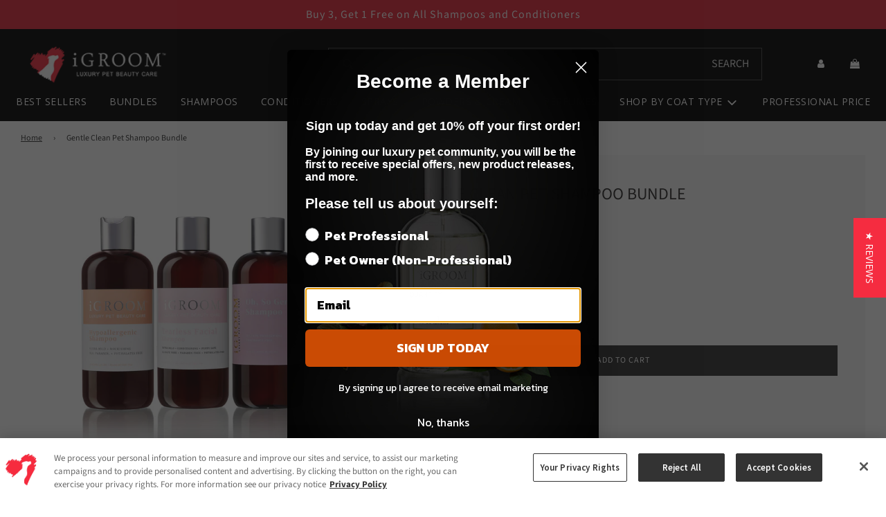

--- FILE ---
content_type: text/html; charset=utf-8
request_url: https://www.igroom.com/products/gentle-clean-bundle
body_size: 48726
content:
<!doctype html>
<html class="no-js" lang="en">
<head>
  <!-- Basic page needs ================================================== -->
  <meta charset="utf-8"><meta http-equiv="X-UA-Compatible" content="IE=edge">
  
    <!-- Google Tag Manager -->
    <script>(function(w,d,s,l,i){w[l]=w[l]||[];w[l].push({'gtm.start':
    new Date().getTime(),event:'gtm.js'});var f=d.getElementsByTagName(s)[0],
    j=d.createElement(s),dl=l!='dataLayer'?'&l='+l:'';j.async=true;j.src=
    'https://www.googletagmanager.com/gtm.js?id='+i+dl;f.parentNode.insertBefore(j,f);
    })(window,document,'script','dataLayer','GTM-KXKKNG4');</script>
    <!-- End Google Tag Manager -->
  

  <script async src="https://www.googletagmanager.com/gtag/js?id=AW-10962813417"></script>
  <script>
    window.dataLayer = window.dataLayer || [];
    function gtag(){dataLayer.push(arguments);}
    gtag('js', new Date());
    gtag('config', 'AW-10962813417');
  </script>

  <!-- Privacy-friendly analytics by Plausible -->
  <script async src="https://pa.igroom.com/js/pa-YANKhQyzIn1Sk3Z4Y-int.js"></script>
  <script>
    window.plausible=window.plausible||function(){(plausible.q=plausible.q||[]).push(arguments)},plausible.init=plausible.init||function(i){plausible.o=i||{}};
    plausible.init({
      endpoint: "https://pa.igroom.com/api/event"
    });
  </script>

  <link rel="preconnect" href="https://cdn.shopify.com" crossorigin><link rel="preconnect" href="https://fonts.shopifycdn.com" crossorigin><link rel="preconnect" href="https://fonts.googleapis.com">
  <link rel="preconnect" href="https://fonts.gstatic.com" crossorigin>
  <link href="https://fonts.googleapis.com/css2?family=Source+Sans+Pro:wght@300&display=swap" rel="stylesheet">

  <!-- Alpine Plugins -->
  <script defer src="https://unpkg.com/@alpinejs/focus@3.x.x/dist/cdn.min.js"></script>
  <!-- Alpine Core -->
  <script defer src="//www.igroom.com/cdn/shop/t/66/assets/alpinejs-3-10-2.min.js?v=16645272500677122071767986011"></script>
  <style>
    /* AlpineJS x-cloak hide before initialization */
    [x-cloak] {
      display: none !important;
    }
    /* Igroom FOUC Fix */
    [igroom-fouc-fix] {
      display: none !important;
    }
  </style>
  <script>
  document.addEventListener('alpine:init', () => {
    Alpine.data('tabbedProductDescriptionComponent', () => ({
      tabOneActive: true,
      tabTwoActive: false
    }))

    Alpine.store('intlAccessPopup', {
      show: false,
      descriptionId: 'international-access-modal-description',
      init() {
        if (!this.getCookie('intlAccessPopupViewed') || document.body.classList.contains('template-index')) {
          fetch('https://api.ipregistry.co/?key=cuzphvy8jd0i8otd')
            .then(function (response) {
              return response.json()
            })
            .then((payload) => {
              if (payload.location.country.name != 'United States') {
                this.show = true
              }
            }).catch((err) => {
              console.error(err)
            })
        }
      },
      toggle() {
        this.show = !this.show
      },
      open() {
        this.show = true
      },
      close() {
        this.show = false
        this.setCookie('intlAccessPopupViewed', true, 7, true)
      }, 
      onCtaButtonClickHandler(e) {
        this.setCookie('intlAccessPopupViewed', true, 7, true)
        window.location.href = e.target.href
      },
      setCookie(c_name, c_value, exdays, domainWide = false) {
        var exdate = new Date();
        exdate.setDate(exdate.getDate() + exdays);
        document.cookie =
          encodeURIComponent(c_name) +
          "=" +
          encodeURIComponent(c_value) +
          (!exdays ? "" : "; expires=" + exdate.toUTCString()) + (domainWide ? ";path=/" : "");
      },
      getCookie(name) {
        var value = "; " + document.cookie;
        var parts = value.split("; " + name + "=");

        if (parts.length == 2)
          return parts.pop().split(";").shift();
      }
    })
  })
</script>

  <link rel="preload" href="//www.igroom.com/cdn/shop/t/66/assets/theme.min.css?v=73525271697549723431767986011" as="style" />
  <link rel="preload" href="//www.igroom.com/cdn/shop/t/66/assets/font-awesome.min.css?v=67234577834381952701767986011" as="style" onload="this.onload=null;this.rel='stylesheet'"/>
  <link rel="preload" href="//www.igroom.com/cdn/shop/t/66/assets/swiper.min.css?v=88091268259482038431767986011" as="style" onload="this.onload=null;this.rel='stylesheet'"/>
  <link rel="preload" href="//www.igroom.com/cdn/shop/t/66/assets/custom.css?v=124885574253708173171767986011" as="style" onload="this.onload=null;this.rel='stylesheet'"/>

  

  

  
    <link rel="shortcut icon" href="//www.igroom.com/cdn/shop/files/favicon_180x180_crop_center.png?v=1658150108" type="image/png">
    <link rel="apple-touch-icon" sizes="180x180" href="//www.igroom.com/cdn/shop/files/favicon_180x180_crop_center.png?v=1658150108">
    <link rel="apple-touch-icon-precomposed" sizes="180x180" href="//www.igroom.com/cdn/shop/files/favicon_180x180_crop_center.png?v=1658150108">
    <link rel="icon" type="image/png" sizes="32x32" href="//www.igroom.com/cdn/shop/files/favicon_32x32_crop_center.png?v=1658150108">
    <link rel="icon" type="image/png" sizes="194x194" href="//www.igroom.com/cdn/shop/files/favicon_194x194_crop_center.png?v=1658150108">
    <link rel="icon" type="image/png" sizes="192x192" href="//www.igroom.com/cdn/shop/files/favicon_192x192_crop_center.png?v=1658150108">
    <link rel="icon" type="image/png" sizes="16x16" href="//www.igroom.com/cdn/shop/files/favicon_16x16_crop_center.png?v=1658150108">
  
<link rel="preload" as="font" href="//www.igroom.com/cdn/fonts/source_sans_pro/sourcesanspro_n6.cdbfc001bf7647698fff34a09dc1c625e4008e01.woff2" type="font/woff2" crossorigin><link rel="preload" as="font" href="//www.igroom.com/cdn/fonts/source_sans_pro/sourcesanspro_n4.50ae3e156aed9a794db7e94c4d00984c7b66616c.woff2" type="font/woff2" crossorigin><link rel="preload" as="font" href="//www.igroom.com/cdn/fonts/open_sans/opensans_n4.c32e4d4eca5273f6d4ee95ddf54b5bbb75fc9b61.woff2" type="font/woff2" crossorigin><!-- Title and description ================================================== -->
  <title>
    Gentle Clean Grooming Bundle for Pets - iGroom
  </title>

  
    <meta name="description" content="iGroom&#39;s Gentle Clean Bundle is formulated for dogs suffering from dry skin and coat. Bundle includes Hypoallergenic Shampoo, Oh So Gentle Shampoo and Tearless Facial Shampoo.">
  

  <!-- Helpers ================================================== -->
  <!-- /snippets/social-meta-tags.liquid -->


<meta property="og:site_name" content="iGroom">
<meta property="og:url" content="https://www.igroom.com/products/gentle-clean-bundle">
<meta property="og:title" content="Gentle Clean Pet Shampoo Bundle">
<meta property="og:type" content="product">
<meta property="og:description" content="iGroom&#39;s Gentle Clean Bundle is formulated for dogs suffering from dry skin and coat. Bundle includes Hypoallergenic Shampoo, Oh So Gentle Shampoo and Tearless Facial Shampoo.">

  <meta property="og:price:amount" content="63.32">
  <meta property="og:price:currency" content="USD">

<meta property="og:image" content="http://www.igroom.com/cdn/shop/products/GentleClean_1200x1200.jpg?v=1657899656">
<meta property="og:image:alt" content="Gentle Clean Pet Shampoo Bundle">
<meta property="og:image:secure_url" content="https://www.igroom.com/cdn/shop/products/GentleClean_1200x1200.jpg?v=1657899656">


<meta name="twitter:card" content="summary_large_image">
<meta name="twitter:title" content="Gentle Clean Pet Shampoo Bundle">
<meta name="twitter:description" content="iGroom&#39;s Gentle Clean Bundle is formulated for dogs suffering from dry skin and coat. Bundle includes Hypoallergenic Shampoo, Oh So Gentle Shampoo and Tearless Facial Shampoo.">

  <link rel="canonical" href="https://www.igroom.com/products/gentle-clean-bundle"/>
  <meta name="viewport" content="width=device-width, initial-scale=1, shrink-to-fit=no">
  <meta name="theme-color" content="#373737">

  <!-- CSS ================================================== -->
  <style>
/*============================================================================
  #Typography
==============================================================================*/





@font-face {
  font-family: "Source Sans Pro";
  font-weight: 600;
  font-style: normal;
  font-display: swap;
  src: url("//www.igroom.com/cdn/fonts/source_sans_pro/sourcesanspro_n6.cdbfc001bf7647698fff34a09dc1c625e4008e01.woff2") format("woff2"),
       url("//www.igroom.com/cdn/fonts/source_sans_pro/sourcesanspro_n6.75b644b223b15254f28282d56f730f2224564c8d.woff") format("woff");
}

@font-face {
  font-family: "Source Sans Pro";
  font-weight: 400;
  font-style: normal;
  font-display: swap;
  src: url("//www.igroom.com/cdn/fonts/source_sans_pro/sourcesanspro_n4.50ae3e156aed9a794db7e94c4d00984c7b66616c.woff2") format("woff2"),
       url("//www.igroom.com/cdn/fonts/source_sans_pro/sourcesanspro_n4.d1662e048bd96ae7123e46600ff9744c0d84502d.woff") format("woff");
}

@font-face {
  font-family: "Open Sans";
  font-weight: 400;
  font-style: normal;
  font-display: swap;
  src: url("//www.igroom.com/cdn/fonts/open_sans/opensans_n4.c32e4d4eca5273f6d4ee95ddf54b5bbb75fc9b61.woff2") format("woff2"),
       url("//www.igroom.com/cdn/fonts/open_sans/opensans_n4.5f3406f8d94162b37bfa232b486ac93ee892406d.woff") format("woff");
}


  @font-face {
  font-family: "Source Sans Pro";
  font-weight: 900;
  font-style: normal;
  font-display: swap;
  src: url("//www.igroom.com/cdn/fonts/source_sans_pro/sourcesanspro_n9.1e67acf3c80599aabb74136a2bc4be83e9bfb685.woff2") format("woff2"),
       url("//www.igroom.com/cdn/fonts/source_sans_pro/sourcesanspro_n9.2ba8dc05dbd13b357d2dde6bd29738581d84ee80.woff") format("woff");
}




  @font-face {
  font-family: "Source Sans Pro";
  font-weight: 700;
  font-style: normal;
  font-display: swap;
  src: url("//www.igroom.com/cdn/fonts/source_sans_pro/sourcesanspro_n7.41cbad1715ffa6489ec3aab1c16fda6d5bdf2235.woff2") format("woff2"),
       url("//www.igroom.com/cdn/fonts/source_sans_pro/sourcesanspro_n7.01173495588557d2be0eb2bb2ecdf8e4f01cf917.woff") format("woff");
}




  @font-face {
  font-family: "Source Sans Pro";
  font-weight: 400;
  font-style: italic;
  font-display: swap;
  src: url("//www.igroom.com/cdn/fonts/source_sans_pro/sourcesanspro_i4.130f29b9baa0095b80aea9236ca9ef6ab0069c67.woff2") format("woff2"),
       url("//www.igroom.com/cdn/fonts/source_sans_pro/sourcesanspro_i4.6146c8c8ae7b8853ccbbc8b859fcf805016ee743.woff") format("woff");
}




  @font-face {
  font-family: "Source Sans Pro";
  font-weight: 700;
  font-style: italic;
  font-display: swap;
  src: url("//www.igroom.com/cdn/fonts/source_sans_pro/sourcesanspro_i7.98bb15b3a23880a6e1d86ade6dbb197526ff768d.woff2") format("woff2"),
       url("//www.igroom.com/cdn/fonts/source_sans_pro/sourcesanspro_i7.6274cea5e22a575d33653322a4399caadffb1338.woff") format("woff");
}



/*============================================================================
  #General Variables
==============================================================================*/

:root {

  --font-weight-normal: 400;
  --font-weight-bold: 700;
  --font-weight-header-bold: 900;

  --header-font-stack: "Source Sans Pro", sans-serif;
  --header-font-weight: 600;
  --header-font-style: normal;
  --header-text-size: 30;
  --header-text-size-px: 30px;

  --header-font-case: uppercase;
  --header-font-size: 14;
  --header-font-size-px: 14px;

  --heading-spacing: 0px;
  --heading-font-case: normal;
  --heading-font-stack: FontDrop;

  --body-font-stack: "Source Sans Pro", sans-serif;
  --body-font-weight: 400;
  --body-font-style: normal;

  --navigation-font-stack: "Open Sans", sans-serif;
  --navigation-font-weight: 400;
  --navigation-font-style: normal;

  --base-font-size-int: 16;
  --base-font-size: 16px;

  --body-font-size-12-to-em: 0.75em;
  --body-font-size-14-to-em: 0.88em;
  --body-font-size-16-to-em: 1.0em;
  --body-font-size-18-to-em: 1.13em;
  --body-font-size-20-to-em: 1.25em;
  --body-font-size-22-to-em: 1.38em;
  --body-font-size-24-to-em: 1.5em;
  --body-font-size-28-to-em: 1.75em;
  --body-font-size-36-to-em: 2.25em;

  --sale-badge-color: #f50f0f;
  --sold-out-badge-color: #BEBEBE;
  --badge-font-color: #fff;

  --primary-btn-text-color: #fff;
  --primary-btn-bg-color: #333;
  --primary-btn-bg-color-lighten50: #b3b3b3;
  --primary-btn-bg-color-opacity50: rgba(51, 51, 51, 0.5);
  --primary-btn-bg-hover-color: #bebebe;
  --primary-btn-text-hover-color: #000;

  --button-text-case: uppercase;
  --button-font-size: 12;
  --button-font-size-px: 12px;

  --secondary-btn-text-color: #fff;
  --secondary-btn-bg-color: #818181;
  --secondary-btn-bg-color-lighten: #b4b4b4;
  --secondary-btn-bg-hover-color: #4e4e4e;
  --secondary-btn-bg-text-hover-color: #fff;

  

  
    --alt-btn-font-style: normal;
    --alt-btn-font-weight: 400;
    

  --text-color: #333232;
  --text-color-lighten5: #403f3f;
  --text-color-lighten70: #e5e5e5;
  --text-color-transparent05: rgba(51, 50, 50, 0.05);
  --text-color-transparent15: rgba(51, 50, 50, 0.15);
  --text-color-transparent5: rgba(51, 50, 50, 0.5);
  --text-color-transparent6: rgba(51, 50, 50, 0.6);
  --text-color-transparent7: rgba(51, 50, 50, 0.7);
  --text-color-transparent8: rgba(51, 50, 50, 0.8);

  --product-page-font-size: 24;
  --product-page-font-size-px: 24px;
  --product-page-font-case: uppercase;

  
  --product-page-font-weight: 500;
  

  --link-color: #373737;
  --on-sale-color: #373737;

  --body-color: #fff;
  --body-color-darken10: #e6e6e6;
  --body-color-transparent00: rgba(255, 255, 255, 0);
  --body-color-transparent90: rgba(255, 255, 255, 0.9);

  --body-secondary-color: #f8f8f8;
  --body-secondary-color-transparent00: rgba(248, 248, 248, 0);
  --body-secondary-color-darken05: #ebebeb;

  --color-primary-background: #fff;
  --color-primary-background-rgb: 255, 255, 255;
  --color-secondary-background: #f8f8f8;

  --cart-background-color: #919191;

  --border-color: rgba(51, 50, 50, 0.5);
  --border-color-darken10: #191919;

  --header-color: #000;
  --header-color-darken5: #000000;
  --header-color-lighten5: #0d0d0d;

  --header-border-color: rgba(0,0,0,0);

  --announcement-text-size: 16px;
  --announcement-text-spacing: 1px;
  --announcement-text-case: none;

  
      --announcement-font-style: normal;
      --announcement-font-weight: 400;
    

  --logo-font-size: 18px;

  --overlay-header-text-color: #fff;
  --nav-text-color: #fff;
  --nav-text-hover: #BEBEBE;

  --color-scheme-light-background: #f1f2f3;
  --color-scheme-light-background-lighten5: #ffffff;
  --color-scheme-light-text: #414141;
  --color-scheme-light-text-transparent60: rgba(65, 65, 65, 0.6);

  --color-scheme-feature-background: #5e5e5e;
  --color-scheme-feature-background-lighten5: #6b6b6b;
  --color-scheme-feature-text: #fff;
  --color-scheme-feature-text-transparent60: rgba(255, 255, 255, 0.6);

  --homepage-sections-accent-secondary-color-transparent60: rgba(255, 255, 255, 0.6);

  --color-scheme-dark-background: #333;
  --color-scheme-dark-text: #fff;
  --color-scheme-dark-text-transparent60: rgba(255, 255, 255, 0.6);

  --filter-bg-color: rgba(51, 50, 50, 0.1);

  --color-footer-bg: #f2f3f4;
  --color-footer-bg-darken5: #e4e6e8;
  --color-footer-text: #333232;
  --color-footer-text-darken10: #191919;
  --color-footer-border: rgba(51, 50, 50, 0.1);

  --popup-text-color: #000;
  --popup-text-color-lighten10: #1a1a1a;
  --popup-bg-color: #fff;

  --menu-drawer-color: #fff;
  --menu-drawer-color-darken5: #f2f2f2;
  --menu-drawer-text-color: #333;
  --menu-drawer-border-color: rgba(51, 51, 51, 0.1);
  --menu-drawer-text-hover-color: #9F9F9F;

  --cart-drawer-color: #fff;
  --cart-drawer-text-color: #333;
  --cart-drawer-text-color-lighten10: #4d4d4d;
  --cart-drawer-border-color: rgba(51, 51, 51, 0.5);

  --fancybox-overlay: url('//www.igroom.com/cdn/shop/t/66/assets/fancybox_overlay.png?v=61793926319831825281767986011');

  /* Shop Pay Installments variables */
  --color-body: #f8f8f8;
  --color-bg: #f8f8f8;
}
</style>

  <style data-shopify>
    *,
    *::before,
    *::after {
      box-sizing: inherit;
    }

    html {
      box-sizing: border-box;
      background-color: var(--body-color);
      height: 100%;
      margin: 0;
    }

    body {
      background-color: var(--body-color);
      min-height: 100%;
      margin: 0;
      display: grid;
      grid-template-rows: auto auto 1fr auto;
      grid-template-columns: 100%;
    }

    .sr-only {
      position: absolute;
      width: 1px;
      height: 1px;
      padding: 0;
      margin: -1px;
      overflow: hidden;
      clip: rect(0, 0, 0, 0);
      border: 0;
    }

    .sr-only-focusable:active, .sr-only-focusable:focus {
      position: static;
      width: auto;
      height: auto;
      margin: 0;
      overflow: visible;
      clip: auto;
    }
  </style>

  <!-- Header hook for plugins ================================================== -->
  <script>window.performance && window.performance.mark && window.performance.mark('shopify.content_for_header.start');</script><meta name="google-site-verification" content="0CkJa9WRi3uE-TOeay6lHzkuDvH0cSGrBqU1ou0-C_I">
<meta name="facebook-domain-verification" content="vspswt7d9645ja4wm76wdvu8zygf7f">
<meta id="shopify-digital-wallet" name="shopify-digital-wallet" content="/61631267024/digital_wallets/dialog">
<link rel="alternate" type="application/json+oembed" href="https://www.igroom.com/products/gentle-clean-bundle.oembed">
<script async="async" src="/checkouts/internal/preloads.js?locale=en-US"></script>
<script id="shopify-features" type="application/json">{"accessToken":"6f0df73c1cc2de21c63becc501b0c477","betas":["rich-media-storefront-analytics"],"domain":"www.igroom.com","predictiveSearch":true,"shopId":61631267024,"locale":"en"}</script>
<script>var Shopify = Shopify || {};
Shopify.shop = "igroom-dev.myshopify.com";
Shopify.locale = "en";
Shopify.currency = {"active":"USD","rate":"1.0"};
Shopify.country = "US";
Shopify.theme = {"name":"Buy 3 Get 1 Free 1\/12-1\/30","id":186931741042,"schema_name":"Flow","schema_version":"31.0.4","theme_store_id":801,"role":"main"};
Shopify.theme.handle = "null";
Shopify.theme.style = {"id":null,"handle":null};
Shopify.cdnHost = "www.igroom.com/cdn";
Shopify.routes = Shopify.routes || {};
Shopify.routes.root = "/";</script>
<script type="module">!function(o){(o.Shopify=o.Shopify||{}).modules=!0}(window);</script>
<script>!function(o){function n(){var o=[];function n(){o.push(Array.prototype.slice.apply(arguments))}return n.q=o,n}var t=o.Shopify=o.Shopify||{};t.loadFeatures=n(),t.autoloadFeatures=n()}(window);</script>
<script id="shop-js-analytics" type="application/json">{"pageType":"product"}</script>
<script defer="defer" async type="module" src="//www.igroom.com/cdn/shopifycloud/shop-js/modules/v2/client.init-shop-cart-sync_BT-GjEfc.en.esm.js"></script>
<script defer="defer" async type="module" src="//www.igroom.com/cdn/shopifycloud/shop-js/modules/v2/chunk.common_D58fp_Oc.esm.js"></script>
<script defer="defer" async type="module" src="//www.igroom.com/cdn/shopifycloud/shop-js/modules/v2/chunk.modal_xMitdFEc.esm.js"></script>
<script type="module">
  await import("//www.igroom.com/cdn/shopifycloud/shop-js/modules/v2/client.init-shop-cart-sync_BT-GjEfc.en.esm.js");
await import("//www.igroom.com/cdn/shopifycloud/shop-js/modules/v2/chunk.common_D58fp_Oc.esm.js");
await import("//www.igroom.com/cdn/shopifycloud/shop-js/modules/v2/chunk.modal_xMitdFEc.esm.js");

  window.Shopify.SignInWithShop?.initShopCartSync?.({"fedCMEnabled":true,"windoidEnabled":true});

</script>
<script>(function() {
  var isLoaded = false;
  function asyncLoad() {
    if (isLoaded) return;
    isLoaded = true;
    var urls = ["\/\/cdn.shopify.com\/proxy\/6de46d716bf2c6cfb339c1d7f7e71dd9ac00603fdb93985a01c615f0e1b52de8\/aiodstag.cirkleinc.com\/?shop=igroom-dev.myshopify.com\u0026sp-cache-control=cHVibGljLCBtYXgtYWdlPTkwMA"];
    for (var i = 0; i < urls.length; i++) {
      var s = document.createElement('script');
      s.type = 'text/javascript';
      s.async = true;
      s.src = urls[i];
      var x = document.getElementsByTagName('script')[0];
      x.parentNode.insertBefore(s, x);
    }
  };
  if(window.attachEvent) {
    window.attachEvent('onload', asyncLoad);
  } else {
    window.addEventListener('load', asyncLoad, false);
  }
})();</script>
<script id="__st">var __st={"a":61631267024,"offset":-18000,"reqid":"c6084842-7bbf-4c42-ba71-1820c85eaee3-1769508320","pageurl":"www.igroom.com\/products\/gentle-clean-bundle","u":"0f0f2be31b58","p":"product","rtyp":"product","rid":7743250956496};</script>
<script>window.ShopifyPaypalV4VisibilityTracking = true;</script>
<script id="captcha-bootstrap">!function(){'use strict';const t='contact',e='account',n='new_comment',o=[[t,t],['blogs',n],['comments',n],[t,'customer']],c=[[e,'customer_login'],[e,'guest_login'],[e,'recover_customer_password'],[e,'create_customer']],r=t=>t.map((([t,e])=>`form[action*='/${t}']:not([data-nocaptcha='true']) input[name='form_type'][value='${e}']`)).join(','),a=t=>()=>t?[...document.querySelectorAll(t)].map((t=>t.form)):[];function s(){const t=[...o],e=r(t);return a(e)}const i='password',u='form_key',d=['recaptcha-v3-token','g-recaptcha-response','h-captcha-response',i],f=()=>{try{return window.sessionStorage}catch{return}},m='__shopify_v',_=t=>t.elements[u];function p(t,e,n=!1){try{const o=window.sessionStorage,c=JSON.parse(o.getItem(e)),{data:r}=function(t){const{data:e,action:n}=t;return t[m]||n?{data:e,action:n}:{data:t,action:n}}(c);for(const[e,n]of Object.entries(r))t.elements[e]&&(t.elements[e].value=n);n&&o.removeItem(e)}catch(o){console.error('form repopulation failed',{error:o})}}const l='form_type',E='cptcha';function T(t){t.dataset[E]=!0}const w=window,h=w.document,L='Shopify',v='ce_forms',y='captcha';let A=!1;((t,e)=>{const n=(g='f06e6c50-85a8-45c8-87d0-21a2b65856fe',I='https://cdn.shopify.com/shopifycloud/storefront-forms-hcaptcha/ce_storefront_forms_captcha_hcaptcha.v1.5.2.iife.js',D={infoText:'Protected by hCaptcha',privacyText:'Privacy',termsText:'Terms'},(t,e,n)=>{const o=w[L][v],c=o.bindForm;if(c)return c(t,g,e,D).then(n);var r;o.q.push([[t,g,e,D],n]),r=I,A||(h.body.append(Object.assign(h.createElement('script'),{id:'captcha-provider',async:!0,src:r})),A=!0)});var g,I,D;w[L]=w[L]||{},w[L][v]=w[L][v]||{},w[L][v].q=[],w[L][y]=w[L][y]||{},w[L][y].protect=function(t,e){n(t,void 0,e),T(t)},Object.freeze(w[L][y]),function(t,e,n,w,h,L){const[v,y,A,g]=function(t,e,n){const i=e?o:[],u=t?c:[],d=[...i,...u],f=r(d),m=r(i),_=r(d.filter((([t,e])=>n.includes(e))));return[a(f),a(m),a(_),s()]}(w,h,L),I=t=>{const e=t.target;return e instanceof HTMLFormElement?e:e&&e.form},D=t=>v().includes(t);t.addEventListener('submit',(t=>{const e=I(t);if(!e)return;const n=D(e)&&!e.dataset.hcaptchaBound&&!e.dataset.recaptchaBound,o=_(e),c=g().includes(e)&&(!o||!o.value);(n||c)&&t.preventDefault(),c&&!n&&(function(t){try{if(!f())return;!function(t){const e=f();if(!e)return;const n=_(t);if(!n)return;const o=n.value;o&&e.removeItem(o)}(t);const e=Array.from(Array(32),(()=>Math.random().toString(36)[2])).join('');!function(t,e){_(t)||t.append(Object.assign(document.createElement('input'),{type:'hidden',name:u})),t.elements[u].value=e}(t,e),function(t,e){const n=f();if(!n)return;const o=[...t.querySelectorAll(`input[type='${i}']`)].map((({name:t})=>t)),c=[...d,...o],r={};for(const[a,s]of new FormData(t).entries())c.includes(a)||(r[a]=s);n.setItem(e,JSON.stringify({[m]:1,action:t.action,data:r}))}(t,e)}catch(e){console.error('failed to persist form',e)}}(e),e.submit())}));const S=(t,e)=>{t&&!t.dataset[E]&&(n(t,e.some((e=>e===t))),T(t))};for(const o of['focusin','change'])t.addEventListener(o,(t=>{const e=I(t);D(e)&&S(e,y())}));const B=e.get('form_key'),M=e.get(l),P=B&&M;t.addEventListener('DOMContentLoaded',(()=>{const t=y();if(P)for(const e of t)e.elements[l].value===M&&p(e,B);[...new Set([...A(),...v().filter((t=>'true'===t.dataset.shopifyCaptcha))])].forEach((e=>S(e,t)))}))}(h,new URLSearchParams(w.location.search),n,t,e,['guest_login'])})(!0,!0)}();</script>
<script integrity="sha256-4kQ18oKyAcykRKYeNunJcIwy7WH5gtpwJnB7kiuLZ1E=" data-source-attribution="shopify.loadfeatures" defer="defer" src="//www.igroom.com/cdn/shopifycloud/storefront/assets/storefront/load_feature-a0a9edcb.js" crossorigin="anonymous"></script>
<script data-source-attribution="shopify.dynamic_checkout.dynamic.init">var Shopify=Shopify||{};Shopify.PaymentButton=Shopify.PaymentButton||{isStorefrontPortableWallets:!0,init:function(){window.Shopify.PaymentButton.init=function(){};var t=document.createElement("script");t.src="https://www.igroom.com/cdn/shopifycloud/portable-wallets/latest/portable-wallets.en.js",t.type="module",document.head.appendChild(t)}};
</script>
<script data-source-attribution="shopify.dynamic_checkout.buyer_consent">
  function portableWalletsHideBuyerConsent(e){var t=document.getElementById("shopify-buyer-consent"),n=document.getElementById("shopify-subscription-policy-button");t&&n&&(t.classList.add("hidden"),t.setAttribute("aria-hidden","true"),n.removeEventListener("click",e))}function portableWalletsShowBuyerConsent(e){var t=document.getElementById("shopify-buyer-consent"),n=document.getElementById("shopify-subscription-policy-button");t&&n&&(t.classList.remove("hidden"),t.removeAttribute("aria-hidden"),n.addEventListener("click",e))}window.Shopify?.PaymentButton&&(window.Shopify.PaymentButton.hideBuyerConsent=portableWalletsHideBuyerConsent,window.Shopify.PaymentButton.showBuyerConsent=portableWalletsShowBuyerConsent);
</script>
<script data-source-attribution="shopify.dynamic_checkout.cart.bootstrap">document.addEventListener("DOMContentLoaded",(function(){function t(){return document.querySelector("shopify-accelerated-checkout-cart, shopify-accelerated-checkout")}if(t())Shopify.PaymentButton.init();else{new MutationObserver((function(e,n){t()&&(Shopify.PaymentButton.init(),n.disconnect())})).observe(document.body,{childList:!0,subtree:!0})}}));
</script>
<link id="shopify-accelerated-checkout-styles" rel="stylesheet" media="screen" href="https://www.igroom.com/cdn/shopifycloud/portable-wallets/latest/accelerated-checkout-backwards-compat.css" crossorigin="anonymous">
<style id="shopify-accelerated-checkout-cart">
        #shopify-buyer-consent {
  margin-top: 1em;
  display: inline-block;
  width: 100%;
}

#shopify-buyer-consent.hidden {
  display: none;
}

#shopify-subscription-policy-button {
  background: none;
  border: none;
  padding: 0;
  text-decoration: underline;
  font-size: inherit;
  cursor: pointer;
}

#shopify-subscription-policy-button::before {
  box-shadow: none;
}

      </style>

<script>window.performance && window.performance.mark && window.performance.mark('shopify.content_for_header.end');</script>

  

  

  <script>document.documentElement.className = document.documentElement.className.replace('no-js', 'js');</script>
<style>

    .primenWrapper ul, ol {
        display: block;
        margin-block-start: 1em;
        margin-block-end: 1em;
        margin-inline-start: 0px;
        margin-inline-end: 0px;
        padding-inline-start: 40px;
        list-style-type: revert;
    }
    .primenWrapper li {
        list-style: inherit;
        list-style-position: inside;
    }

    .prime-d-block{display:block;}
    .prime-d-inline-block{display:inline-block;}
						
    .prime-align-middle{vertical-align:middle;}
    .prime-align-top {vertical-align: top;}
    
    .prime-m-0{margin: 0rem;} 
    .prime-mr-0{margin-right: 0rem;} 
    .prime-ml-0{margin-left: 0rem;}
    .prime-mt-0{margin-top: 0rem;}
    .prime-mb-0{margin-bottom: 0rem;}
    
    .prime-m-1{margin: .25rem;} 
    .prime-mr-1{margin-right: .25rem;} 
    .prime-ml-1{margin-left: .25rem;}
    .prime-mt-1{margin-top: .25rem;}
    .prime-mb-1{margin-bottom: .25rem;}

    .prime-m-2{margin: .5rem;} 
    .prime-mr-2{margin-right: .5rem;} 
    .prime-ml-2{margin-left: .5rem;}
    .prime-mt-2{margin-top: .5rem;}
    .prime-mb-2{margin-bottom: .5rem;}

    .prime-m-3{margin: 1em;} 
    .prime-mr-3{margin-right: 1rem;} 
    .prime-ml-3{margin-left: 1rem;}
    .prime-mt-3{margin-top: 1rem;}
    .prime-mb-3{margin-bottom: 1rem;}

    .prime-m-4{margin: 1.5rem;} 
    .prime-mr-4{margin-right: 1.5rem;} 
    .prime-ml-4{margin-left: 1.5rem;}
    .prime-mt-4{margin-top: 1.5rem;}
    .prime-mb-4{margin-bottom: 1.5rem;}

    .prime-m-5{margin: 3rem;} 
    .prime-mr-5{margin-right: 3rem;} 
    .prime-ml-5{margin-left: 3rem;}
    .prime-mt-5{margin-top: 3rem;}
    .prime-mb-5{margin-bottom: 3rem;}

    .prime-p-0{padding: 0rem;} 
    .prime-pr-0{padding-right: 0rem;} 
    .prime-pl-0{padding-left: 0rem;}
    .prime-pt-0{padding-top: 0rem;}
    .prime-pb-0{padding-bottom: 0rem;}
    
    .prime-p-1{padding: .25rem;} 
    .prime-pr-1{padding-right: .25rem;} 
    .prime-pl-1{padding-left: .25rem;}
    .prime-pt-1{padding-top: .25rem;}
    .prime-pb-1{padding-bottom: .25rem;}

    .prime-p-2{padding: .5rem;} 
    .prime-pr-2{padding-right: .5rem;} 
    .prime-pl-2{padding-left: .5rem;}
    .prime-pt-2{padding-top: .5rem;}
    .prime-pb-2{padding-bottom: .5rem;}

    .prime-p-3{padding: 1em;} 
    .prime-pr-3{padding-right: 1rem;} 
    .prime-pl-3{padding-left: 1rem;}
    .prime-pt-3{padding-top: 1rem;}
    .prime-pb-3{padding-bottom: 1rem;}

    .prime-p-4{padding: 1.5rem;} 
    .prime-pr-4{padding-right: 1.5rem;} 
    .prime-pl-4{padding-left: 1.5rem;}
    .prime-pt-4{padding-top: 1.5rem;}
    .prime-pb-4{padding-bottom: 1.5rem;}

    .prime-p-5{padding: 3rem;} 
    .prime-pr-5{padding-right: 3rem;} 
    .prime-pl-5{padding-left: 3rem;}
    .prime-pt-5{padding-top: 3rem;}
    .prime-pb-5{padding-bottom: 3rem;}

    .prime-px-2{padding-left:.5rem;padding-right:.5rem;}
    .prime-py-1{padding-top:.25rem;padding-bottom:.25rem;}
    .prime-mx-auto{margin-left: auto;margin-right: auto;}
    .prime-text-center{text-align:center;}
    .prime-text-left{text-align:left;}

    .prime-px-0{padding-left:0px !important;padding-right:0px !important;}

    .primebanPhotoOuter {line-height: 0px;}

    @-ms-viewport{width:device-width}html{box-sizing:border-box;-ms-overflow-style:scrollbar}*,::after,::before{box-sizing:inherit}.prime-container{width:100%;padding-right:15px;padding-left:15px;margin-right:auto;margin-left:auto}@media (min-width:576px){.prime-container{max-width:540px}}@media (min-width:768px){.prime-container{max-width:720px}}@media (min-width:992px){.prime-container{max-width:960px}}@media (min-width:1200px){.prime-container{max-width:1140px}}.prime-container-fluid{width:100%;padding-right:15px;padding-left:15px;margin-right:auto;margin-left:auto}.prime-row{display:-ms-flexbox;display:flex;-ms-flex-wrap:wrap;flex-wrap:wrap;margin-right:-15px;margin-left:-15px}.prime-no-gutters{margin-right:0;margin-left:0}.prime-no-gutters>.col,.prime-no-gutters>[class*=col-]{padding-right:0;padding-left:0}.prime-col,.prime-col-1,.prime-col-10,.prime-col-11,.prime-col-12,.prime-col-2,.prime-col-3,.prime-col-4,.prime-col-5,.prime-col-6,.prime-col-7,.prime-col-8,.prime-col-9,.prime-col-auto,.prime-col-lg,.prime-col-lg-1,.prime-col-lg-10,.prime-col-lg-11,.prime-col-lg-12,.prime-col-lg-2,.prime-col-lg-3,.prime-col-lg-4,.prime-col-lg-5,.prime-col-lg-6,.prime-col-lg-7,.prime-col-lg-8,.prime-col-lg-9,.prime-col-lg-auto,.prime-col-md,.prime-col-md-1,.prime-col-md-10,.prime-col-md-11,.prime-col-md-12,.prime-col-md-2,.prime-col-md-3,.prime-col-md-4,.prime-col-md-5,.prime-col-md-6,.prime-col-md-7,.prime-col-md-8,.prime-col-md-9,.prime-col-md-auto,.prime-col-sm,.prime-col-sm-1,.prime-col-sm-10,.prime-col-sm-11,.prime-col-sm-12,.prime-col-sm-2,.prime-col-sm-3,.prime-col-sm-4,.prime-col-sm-5,.prime-col-sm-6,.prime-col-sm-7,.prime-col-sm-8,.prime-col-sm-9,.prime-col-sm-auto,.prime-col-xl,.prime-col-xl-1,.prime-col-xl-10,.prime-col-xl-11,.prime-col-xl-12,.prime-col-xl-2,.prime-col-xl-3,.prime-col-xl-4,.prime-col-xl-5,.prime-col-xl-6,.prime-col-xl-7,.prime-col-xl-8,.prime-col-xl-9,.prime-col-xl-auto{position:relative;width:100%;min-height:1px;padding-right:15px;padding-left:15px}.prime-col{-ms-flex-preferred-size:0;flex-basis:0;-ms-flex-positive:1;flex-grow:1;max-width:100%}.prime-col-auto{-ms-flex:0 0 auto;flex:0 0 auto;width:auto;max-width:none}.prime-col-1{-ms-flex:0 0 8.333333%;flex:0 0 8.333333%;max-width:8.333333%}.prime-col-2{-ms-flex:0 0 16.666667%;flex:0 0 16.666667%;max-width:16.666667%}.prime-col-3{-ms-flex:0 0 25%;flex:0 0 25%;max-width:25%}.prime-col-4{-ms-flex:0 0 33.333333%;flex:0 0 33.333333%;max-width:33.333333%}.prime-col-5{-ms-flex:0 0 41.666667%;flex:0 0 41.666667%;max-width:41.666667%}.prime-col-6{-ms-flex:0 0 50%;flex:0 0 50%;max-width:50%}.prime-col-7{-ms-flex:0 0 58.333333%;flex:0 0 58.333333%;max-width:58.333333%}.prime-col-8{-ms-flex:0 0 66.666667%;flex:0 0 66.666667%;max-width:66.666667%}.prime-col-9{-ms-flex:0 0 75%;flex:0 0 75%;max-width:75%}.prime-col-10{-ms-flex:0 0 83.333333%;flex:0 0 83.333333%;max-width:83.333333%}.prime-col-11{-ms-flex:0 0 91.666667%;flex:0 0 91.666667%;max-width:91.666667%}.prime-col-12{-ms-flex:0 0 100%;flex:0 0 100%;max-width:100%}.prime-order-first{-ms-flex-order:-1;order:-1}.prime-order-last{-ms-flex-order:13;order:13}.prime-order-0{-ms-flex-order:0;order:0}.prime-order-1{-ms-flex-order:1;order:1}.prime-order-2{-ms-flex-order:2;order:2}.prime-order-3{-ms-flex-order:3;order:3}.prime-order-4{-ms-flex-order:4;order:4}.prime-order-5{-ms-flex-order:5;order:5}.prime-order-6{-ms-flex-order:6;order:6}.prime-order-7{-ms-flex-order:7;order:7}.prime-order-8{-ms-flex-order:8;order:8}.prime-order-9{-ms-flex-order:9;order:9}.prime-order-10{-ms-flex-order:10;order:10}.prime-order-11{-ms-flex-order:11;order:11}.prime-order-12{-ms-flex-order:12;order:12}.prime-offset-1{margin-left:8.333333%}.prime-offset-2{margin-left:16.666667%}.prime-offset-3{margin-left:25%}.prime-offset-4{margin-left:33.333333%}.prime-offset-5{margin-left:41.666667%}.prime-offset-6{margin-left:50%}.prime-offset-7{margin-left:58.333333%}.prime-offset-8{margin-left:66.666667%}.prime-offset-9{margin-left:75%}.prime-offset-10{margin-left:83.333333%}.prime-offset-11{margin-left:91.666667%}@media (min-width:576px){.prime-col-sm{-ms-flex-preferred-size:0;flex-basis:0;-ms-flex-positive:1;flex-grow:1;max-width:100%}.prime-col-sm-auto{-ms-flex:0 0 auto;flex:0 0 auto;width:auto;max-width:none}.prime-col-sm-1{-ms-flex:0 0 8.333333%;flex:0 0 8.333333%;max-width:8.333333%}.prime-col-sm-2{-ms-flex:0 0 16.666667%;flex:0 0 16.666667%;max-width:16.666667%}.prime-col-sm-3{-ms-flex:0 0 25%;flex:0 0 25%;max-width:25%}.prime-col-sm-4{-ms-flex:0 0 33.333333%;flex:0 0 33.333333%;max-width:33.333333%}.prime-col-sm-5{-ms-flex:0 0 41.666667%;flex:0 0 41.666667%;max-width:41.666667%}.prime-col-sm-6{-ms-flex:0 0 50%;flex:0 0 50%;max-width:50%}.prime-col-sm-7{-ms-flex:0 0 58.333333%;flex:0 0 58.333333%;max-width:58.333333%}.prime-col-sm-8{-ms-flex:0 0 66.666667%;flex:0 0 66.666667%;max-width:66.666667%}.prime-col-sm-9{-ms-flex:0 0 75%;flex:0 0 75%;max-width:75%}.prime-col-sm-10{-ms-flex:0 0 83.333333%;flex:0 0 83.333333%;max-width:83.333333%}.prime-col-sm-11{-ms-flex:0 0 91.666667%;flex:0 0 91.666667%;max-width:91.666667%}.prime-col-sm-12{-ms-flex:0 0 100%;flex:0 0 100%;max-width:100%}.prime-order-sm-first{-ms-flex-order:-1;order:-1}.prime-order-sm-last{-ms-flex-order:13;order:13}.prime-order-sm-0{-ms-flex-order:0;order:0}.prime-order-sm-1{-ms-flex-order:1;order:1}.prime-order-sm-2{-ms-flex-order:2;order:2}.prime-order-sm-3{-ms-flex-order:3;order:3}.prime-order-sm-4{-ms-flex-order:4;order:4}.prime-order-sm-5{-ms-flex-order:5;order:5}.prime-order-sm-6{-ms-flex-order:6;order:6}.prime-order-sm-7{-ms-flex-order:7;order:7}.prime-order-sm-8{-ms-flex-order:8;order:8}.prime-order-sm-9{-ms-flex-order:9;order:9}.prime-order-sm-10{-ms-flex-order:10;order:10}.prime-order-sm-11{-ms-flex-order:11;order:11}.prime-order-sm-12{-ms-flex-order:12;order:12}.prime-offset-sm-0{margin-left:0}.prime-offset-sm-1{margin-left:8.333333%}.prime-offset-sm-2{margin-left:16.666667%}.prime-offset-sm-3{margin-left:25%}.prime-offset-sm-4{margin-left:33.333333%}.prime-offset-sm-5{margin-left:41.666667%}.prime-offset-sm-6{margin-left:50%}.prime-offset-sm-7{margin-left:58.333333%}.prime-offset-sm-8{margin-left:66.666667%}.prime-offset-sm-9{margin-left:75%}.prime-offset-sm-10{margin-left:83.333333%}.prime-offset-sm-11{margin-left:91.666667%}}@media (min-width:768px){.prime-col-md{-ms-flex-preferred-size:0;flex-basis:0;-ms-flex-positive:1;flex-grow:1;max-width:100%}.prime-col-md-auto{-ms-flex:0 0 auto;flex:0 0 auto;width:auto;max-width:none}.prime-col-md-1{-ms-flex:0 0 8.333333%;flex:0 0 8.333333%;max-width:8.333333%}.prime-col-md-2{-ms-flex:0 0 16.666667%;flex:0 0 16.666667%;max-width:16.666667%}.prime-col-md-3{-ms-flex:0 0 25%;flex:0 0 25%;max-width:25%}.prime-col-md-4{-ms-flex:0 0 33.333333%;flex:0 0 33.333333%;max-width:33.333333%}.prime-col-md-5{-ms-flex:0 0 41.666667%;flex:0 0 41.666667%;max-width:41.666667%}.prime-col-md-6{-ms-flex:0 0 50%;flex:0 0 50%;max-width:50%}.prime-col-md-7{-ms-flex:0 0 58.333333%;flex:0 0 58.333333%;max-width:58.333333%}.prime-col-md-8{-ms-flex:0 0 66.666667%;flex:0 0 66.666667%;max-width:66.666667%}.prime-col-md-9{-ms-flex:0 0 75%;flex:0 0 75%;max-width:75%}.prime-col-md-10{-ms-flex:0 0 83.333333%;flex:0 0 83.333333%;max-width:83.333333%}.prime-col-md-11{-ms-flex:0 0 91.666667%;flex:0 0 91.666667%;max-width:91.666667%}.prime-col-md-12{-ms-flex:0 0 100%;flex:0 0 100%;max-width:100%}.prime-order-md-first{-ms-flex-order:-1;order:-1}.prime-order-md-last{-ms-flex-order:13;order:13}.prime-order-md-0{-ms-flex-order:0;order:0}.prime-order-md-1{-ms-flex-order:1;order:1}.prime-order-md-2{-ms-flex-order:2;order:2}.prime-order-md-3{-ms-flex-order:3;order:3}.prime-order-md-4{-ms-flex-order:4;order:4}.prime-order-md-5{-ms-flex-order:5;order:5}.prime-order-md-6{-ms-flex-order:6;order:6}.prime-order-md-7{-ms-flex-order:7;order:7}.prime-order-md-8{-ms-flex-order:8;order:8}.prime-order-md-9{-ms-flex-order:9;order:9}.prime-order-md-10{-ms-flex-order:10;order:10}.prime-order-md-11{-ms-flex-order:11;order:11}.prime-order-md-12{-ms-flex-order:12;order:12}.prime-offset-md-0{margin-left:0}.prime-offset-md-1{margin-left:8.333333%}.prime-offset-md-2{margin-left:16.666667%}.prime-offset-md-3{margin-left:25%}.prime-offset-md-4{margin-left:33.333333%}.prime-offset-md-5{margin-left:41.666667%}.prime-offset-md-6{margin-left:50%}.prime-offset-md-7{margin-left:58.333333%}.prime-offset-md-8{margin-left:66.666667%}.prime-offset-md-9{margin-left:75%}.prime-offset-md-10{margin-left:83.333333%}.prime-offset-md-11{margin-left:91.666667%}}@media (min-width:992px){.prime-col-lg{-ms-flex-preferred-size:0;flex-basis:0;-ms-flex-positive:1;flex-grow:1;max-width:100%}.prime-col-lg-auto{-ms-flex:0 0 auto;flex:0 0 auto;width:auto;max-width:none}.prime-col-lg-1{-ms-flex:0 0 8.333333%;flex:0 0 8.333333%;max-width:8.333333%}.prime-col-lg-2{-ms-flex:0 0 16.666667%;flex:0 0 16.666667%;max-width:16.666667%}.prime-col-lg-3{-ms-flex:0 0 25%;flex:0 0 25%;max-width:25%}.prime-col-lg-4{-ms-flex:0 0 33.333333%;flex:0 0 33.333333%;max-width:33.333333%}.prime-col-lg-5{-ms-flex:0 0 41.666667%;flex:0 0 41.666667%;max-width:41.666667%}.prime-col-lg-6{-ms-flex:0 0 50%;flex:0 0 50%;max-width:50%}.prime-col-lg-7{-ms-flex:0 0 58.333333%;flex:0 0 58.333333%;max-width:58.333333%}.prime-col-lg-8{-ms-flex:0 0 66.666667%;flex:0 0 66.666667%;max-width:66.666667%}.prime-col-lg-9{-ms-flex:0 0 75%;flex:0 0 75%;max-width:75%}.prime-col-lg-10{-ms-flex:0 0 83.333333%;flex:0 0 83.333333%;max-width:83.333333%}.prime-col-lg-11{-ms-flex:0 0 91.666667%;flex:0 0 91.666667%;max-width:91.666667%}.prime-col-lg-12{-ms-flex:0 0 100%;flex:0 0 100%;max-width:100%}.prime-order-lg-first{-ms-flex-order:-1;order:-1}.prime-order-lg-last{-ms-flex-order:13;order:13}.prime-order-lg-0{-ms-flex-order:0;order:0}.prime-order-lg-1{-ms-flex-order:1;order:1}.prime-order-lg-2{-ms-flex-order:2;order:2}.prime-order-lg-3{-ms-flex-order:3;order:3}.prime-order-lg-4{-ms-flex-order:4;order:4}.prime-order-lg-5{-ms-flex-order:5;order:5}.prime-order-lg-6{-ms-flex-order:6;order:6}.prime-order-lg-7{-ms-flex-order:7;order:7}.prime-order-lg-8{-ms-flex-order:8;order:8}.prime-order-lg-9{-ms-flex-order:9;order:9}.prime-order-lg-10{-ms-flex-order:10;order:10}.prime-order-lg-11{-ms-flex-order:11;order:11}.prime-order-lg-12{-ms-flex-order:12;order:12}.prime-offset-lg-0{margin-left:0}.prime-offset-lg-1{margin-left:8.333333%}.prime-offset-lg-2{margin-left:16.666667%}.prime-offset-lg-3{margin-left:25%}.prime-offset-lg-4{margin-left:33.333333%}.prime-offset-lg-5{margin-left:41.666667%}.prime-offset-lg-6{margin-left:50%}.prime-offset-lg-7{margin-left:58.333333%}.prime-offset-lg-8{margin-left:66.666667%}.prime-offset-lg-9{margin-left:75%}.prime-offset-lg-10{margin-left:83.333333%}.prime-offset-lg-11{margin-left:91.666667%}}@media (min-width:1200px){.prime-col-xl{-ms-flex-preferred-size:0;flex-basis:0;-ms-flex-positive:1;flex-grow:1;max-width:100%}.prime-col-xl-auto{-ms-flex:0 0 auto;flex:0 0 auto;width:auto;max-width:none}.prime-col-xl-1{-ms-flex:0 0 8.333333%;flex:0 0 8.333333%;max-width:8.333333%}.prime-col-xl-2{-ms-flex:0 0 16.666667%;flex:0 0 16.666667%;max-width:16.666667%}.prime-col-xl-3{-ms-flex:0 0 25%;flex:0 0 25%;max-width:25%}.prime-col-xl-4{-ms-flex:0 0 33.333333%;flex:0 0 33.333333%;max-width:33.333333%}.prime-col-xl-5{-ms-flex:0 0 41.666667%;flex:0 0 41.666667%;max-width:41.666667%}.prime-col-xl-6{-ms-flex:0 0 50%;flex:0 0 50%;max-width:50%}.prime-col-xl-7{-ms-flex:0 0 58.333333%;flex:0 0 58.333333%;max-width:58.333333%}.prime-col-xl-8{-ms-flex:0 0 66.666667%;flex:0 0 66.666667%;max-width:66.666667%}.prime-col-xl-9{-ms-flex:0 0 75%;flex:0 0 75%;max-width:75%}.prime-col-xl-10{-ms-flex:0 0 83.333333%;flex:0 0 83.333333%;max-width:83.333333%}.prime-col-xl-11{-ms-flex:0 0 91.666667%;flex:0 0 91.666667%;max-width:91.666667%}.prime-col-xl-12{-ms-flex:0 0 100%;flex:0 0 100%;max-width:100%}.prime-order-xl-first{-ms-flex-order:-1;order:-1}.prime-order-xl-last{-ms-flex-order:13;order:13}.prime-order-xl-0{-ms-flex-order:0;order:0}.prime-order-xl-1{-ms-flex-order:1;order:1}.prime-order-xl-2{-ms-flex-order:2;order:2}.prime-order-xl-3{-ms-flex-order:3;order:3}.prime-order-xl-4{-ms-flex-order:4;order:4}.prime-order-xl-5{-ms-flex-order:5;order:5}.prime-order-xl-6{-ms-flex-order:6;order:6}.prime-order-xl-7{-ms-flex-order:7;order:7}.prime-order-xl-8{-ms-flex-order:8;order:8}.prime-order-xl-9{-ms-flex-order:9;order:9}.prime-order-xl-10{-ms-flex-order:10;order:10}.prime-order-xl-11{-ms-flex-order:11;order:11}.prime-order-xl-12{-ms-flex-order:12;order:12}.prime-offset-xl-0{margin-left:0}.prime-offset-xl-1{margin-left:8.333333%}.prime-offset-xl-2{margin-left:16.666667%}.prime-offset-xl-3{margin-left:25%}.prime-offset-xl-4{margin-left:33.333333%}.prime-offset-xl-5{margin-left:41.666667%}.prime-offset-xl-6{margin-left:50%}.prime-offset-xl-7{margin-left:58.333333%}.prime-offset-xl-8{margin-left:66.666667%}.prime-offset-xl-9{margin-left:75%}.prime-offset-xl-10{margin-left:83.333333%}.prime-offset-xl-11{margin-left:91.666667%}}.prime-d-none{display:none!important}.prime-d-inline{display:inline!important}.prime-d-inline-block{display:inline-block!important}.prime-d-block{display:block!important}.prime-d-table{display:table!important}.prime-d-table-row{display:table-row!important}.prime-d-table-cell{display:table-cell!important}.prime-d-flex{display:-ms-flexbox!important;display:flex!important}.prime-d-inline-flex{display:-ms-inline-flexbox!important;display:inline-flex!important}@media (min-width:576px){.prime-d-sm-none{display:none!important}.prime-d-sm-inline{display:inline!important}.prime-d-sm-inline-block{display:inline-block!important}.prime-d-sm-block{display:block!important}.prime-d-sm-table{display:table!important}.prime-d-sm-table-row{display:table-row!important}.prime-d-sm-table-cell{display:table-cell!important}.prime-d-sm-flex{display:-ms-flexbox!important;display:flex!important}.prime-d-sm-inline-flex{display:-ms-inline-flexbox!important;display:inline-flex!important}}@media (min-width:768px){.prime-d-md-none{display:none!important}.prime-d-md-inline{display:inline!important}.prime-d-md-inline-block{display:inline-block!important}.prime-d-md-block{display:block!important}.prime-d-md-table{display:table!important}.prime-d-md-table-row{display:table-row!important}.prime-d-md-table-cell{display:table-cell!important}.prime-d-md-flex{display:-ms-flexbox!important;display:flex!important}.prime-d-md-inline-flex{display:-ms-inline-flexbox!important;display:inline-flex!important}}@media (min-width:992px){.prime-d-lg-none{display:none!important}.prime-d-lg-inline{display:inline!important}.prime-d-lg-inline-block{display:inline-block!important}.prime-d-lg-block{display:block!important}.prime-d-lg-table{display:table!important}.prime-d-lg-table-row{display:table-row!important}.prime-d-lg-table-cell{display:table-cell!important}.prime-d-lg-flex{display:-ms-flexbox!important;display:flex!important}.prime-d-lg-inline-flex{display:-ms-inline-flexbox!important;display:inline-flex!important}}@media (min-width:1200px){.prime-d-xl-none{display:none!important}.prime-d-xl-inline{display:inline!important}.prime-d-xl-inline-block{display:inline-block!important}.prime-d-xl-block{display:block!important}.prime-d-xl-table{display:table!important}.prime-d-xl-table-row{display:table-row!important}.prime-d-xl-table-cell{display:table-cell!important}.prime-d-xl-flex{display:-ms-flexbox!important;display:flex!important}.prime-d-xl-inline-flex{display:-ms-inline-flexbox!important;display:inline-flex!important}}@media print{.prime-d-print-none{display:none!important}.prime-d-print-inline{display:inline!important}.prime-d-print-inline-block{display:inline-block!important}.prime-d-print-block{display:block!important}.prime-d-print-table{display:table!important}.prime-d-print-table-row{display:table-row!important}.prime-d-print-table-cell{display:table-cell!important}.prime-d-print-flex{display:-ms-flexbox!important;display:flex!important}.prime-d-print-inline-flex{display:-ms-inline-flexbox!important;display:inline-flex!important}}.prime-flex-row{-ms-flex-direction:row!important;flex-direction:row!important}.prime-flex-column{-ms-flex-direction:column!important;flex-direction:column!important}.prime-flex-row-reverse{-ms-flex-direction:row-reverse!important;flex-direction:row-reverse!important}.prime-flex-column-reverse{-ms-flex-direction:column-reverse!important;flex-direction:column-reverse!important}.prime-flex-wrap{-ms-flex-wrap:wrap!important;flex-wrap:wrap!important}.prime-flex-nowrap{-ms-flex-wrap:nowrap!important;flex-wrap:nowrap!important}.prime-flex-wrap-reverse{-ms-flex-wrap:wrap-reverse!important;flex-wrap:wrap-reverse!important}.prime-flex-fill{-ms-flex:1 1 auto!important;flex:1 1 auto!important}.prime-flex-grow-0{-ms-flex-positive:0!important;flex-grow:0!important}.prime-flex-grow-1{-ms-flex-positive:1!important;flex-grow:1!important}.prime-flex-shrink-0{-ms-flex-negative:0!important;flex-shrink:0!important}.prime-flex-shrink-1{-ms-flex-negative:1!important;flex-shrink:1!important}.prime-justify-content-start{-ms-flex-pack:start!important;justify-content:flex-start!important}.prime-justify-content-end{-ms-flex-pack:end!important;justify-content:flex-end!important}.prime-justify-content-center{-ms-flex-pack:center!important;justify-content:center!important}.prime-justify-content-between{-ms-flex-pack:justify!important;justify-content:space-between!important}.prime-justify-content-around{-ms-flex-pack:distribute!important;justify-content:space-around!important}.prime-align-items-start{-ms-flex-align:start!important;align-items:flex-start!important}.prime-align-items-end{-ms-flex-align:end!important;align-items:flex-end!important}.prime-align-items-center{-ms-flex-align:center!important;align-items:center!important}.prime-align-items-baseline{-ms-flex-align:baseline!important;align-items:baseline!important}.prime-align-items-stretch{-ms-flex-align:stretch!important;align-items:stretch!important}.prime-align-content-start{-ms-flex-line-pack:start!important;align-content:flex-start!important}.prime-align-content-end{-ms-flex-line-pack:end!important;align-content:flex-end!important}.prime-align-content-center{-ms-flex-line-pack:center!important;align-content:center!important}.prime-align-content-between{-ms-flex-line-pack:justify!important;align-content:space-between!important}.prime-align-content-around{-ms-flex-line-pack:distribute!important;align-content:space-around!important}.prime-align-content-stretch{-ms-flex-line-pack:stretch!important;align-content:stretch!important}.prime-align-self-auto{-ms-flex-item-align:auto!important;align-self:auto!important}.prime-align-self-start{-ms-flex-item-align:start!important;align-self:flex-start!important}.prime-align-self-end{-ms-flex-item-align:end!important;align-self:flex-end!important}.prime-align-self-center{-ms-flex-item-align:center!important;align-self:center!important}.prime-align-self-baseline{-ms-flex-item-align:baseline!important;align-self:baseline!important}.prime-align-self-stretch{-ms-flex-item-align:stretch!important;align-self:stretch!important}@media (min-width:576px){.prime-flex-sm-row{-ms-flex-direction:row!important;flex-direction:row!important}.prime-flex-sm-column{-ms-flex-direction:column!important;flex-direction:column!important}.prime-flex-sm-row-reverse{-ms-flex-direction:row-reverse!important;flex-direction:row-reverse!important}.prime-flex-sm-column-reverse{-ms-flex-direction:column-reverse!important;flex-direction:column-reverse!important}.prime-flex-sm-wrap{-ms-flex-wrap:wrap!important;flex-wrap:wrap!important}.prime-flex-sm-nowrap{-ms-flex-wrap:nowrap!important;flex-wrap:nowrap!important}.prime-flex-sm-wrap-reverse{-ms-flex-wrap:wrap-reverse!important;flex-wrap:wrap-reverse!important}.prime-flex-sm-fill{-ms-flex:1 1 auto!important;flex:1 1 auto!important}.prime-flex-sm-grow-0{-ms-flex-positive:0!important;flex-grow:0!important}.prime-flex-sm-grow-1{-ms-flex-positive:1!important;flex-grow:1!important}.prime-flex-sm-shrink-0{-ms-flex-negative:0!important;flex-shrink:0!important}.prime-flex-sm-shrink-1{-ms-flex-negative:1!important;flex-shrink:1!important}.prime-justify-content-sm-start{-ms-flex-pack:start!important;justify-content:flex-start!important}.prime-justify-content-sm-end{-ms-flex-pack:end!important;justify-content:flex-end!important}.prime-justify-content-sm-center{-ms-flex-pack:center!important;justify-content:center!important}.prime-justify-content-sm-between{-ms-flex-pack:justify!important;justify-content:space-between!important}.prime-justify-content-sm-around{-ms-flex-pack:distribute!important;justify-content:space-around!important}.prime-align-items-sm-start{-ms-flex-align:start!important;align-items:flex-start!important}.prime-align-items-sm-end{-ms-flex-align:end!important;align-items:flex-end!important}.prime-align-items-sm-center{-ms-flex-align:center!important;align-items:center!important}.prime-align-items-sm-baseline{-ms-flex-align:baseline!important;align-items:baseline!important}.prime-align-items-sm-stretch{-ms-flex-align:stretch!important;align-items:stretch!important}.prime-align-content-sm-start{-ms-flex-line-pack:start!important;align-content:flex-start!important}.prime-align-content-sm-end{-ms-flex-line-pack:end!important;align-content:flex-end!important}.prime-align-content-sm-center{-ms-flex-line-pack:center!important;align-content:center!important}.prime-align-content-sm-between{-ms-flex-line-pack:justify!important;align-content:space-between!important}.prime-align-content-sm-around{-ms-flex-line-pack:distribute!important;align-content:space-around!important}.prime-align-content-sm-stretch{-ms-flex-line-pack:stretch!important;align-content:stretch!important}.prime-align-self-sm-auto{-ms-flex-item-align:auto!important;align-self:auto!important}.prime-align-self-sm-start{-ms-flex-item-align:start!important;align-self:flex-start!important}.prime-align-self-sm-end{-ms-flex-item-align:end!important;align-self:flex-end!important}.prime-align-self-sm-center{-ms-flex-item-align:center!important;align-self:center!important}.prime-align-self-sm-baseline{-ms-flex-item-align:baseline!important;align-self:baseline!important}.prime-align-self-sm-stretch{-ms-flex-item-align:stretch!important;align-self:stretch!important}}@media (min-width:768px){.prime-flex-md-row{-ms-flex-direction:row!important;flex-direction:row!important}.prime-flex-md-column{-ms-flex-direction:column!important;flex-direction:column!important}.prime-flex-md-row-reverse{-ms-flex-direction:row-reverse!important;flex-direction:row-reverse!important}.prime-flex-md-column-reverse{-ms-flex-direction:column-reverse!important;flex-direction:column-reverse!important}.prime-flex-md-wrap{-ms-flex-wrap:wrap!important;flex-wrap:wrap!important}.prime-flex-md-nowrap{-ms-flex-wrap:nowrap!important;flex-wrap:nowrap!important}.prime-flex-md-wrap-reverse{-ms-flex-wrap:wrap-reverse!important;flex-wrap:wrap-reverse!important}.prime-flex-md-fill{-ms-flex:1 1 auto!important;flex:1 1 auto!important}.prime-flex-md-grow-0{-ms-flex-positive:0!important;flex-grow:0!important}.prime-flex-md-grow-1{-ms-flex-positive:1!important;flex-grow:1!important}.prime-flex-md-shrink-0{-ms-flex-negative:0!important;flex-shrink:0!important}.prime-flex-md-shrink-1{-ms-flex-negative:1!important;flex-shrink:1!important}.prime-justify-content-md-start{-ms-flex-pack:start!important;justify-content:flex-start!important}.prime-justify-content-md-end{-ms-flex-pack:end!important;justify-content:flex-end!important}.prime-justify-content-md-center{-ms-flex-pack:center!important;justify-content:center!important}.prime-justify-content-md-between{-ms-flex-pack:justify!important;justify-content:space-between!important}.prime-justify-content-md-around{-ms-flex-pack:distribute!important;justify-content:space-around!important}.prime-align-items-md-start{-ms-flex-align:start!important;align-items:flex-start!important}.prime-align-items-md-end{-ms-flex-align:end!important;align-items:flex-end!important}.prime-align-items-md-center{-ms-flex-align:center!important;align-items:center!important}.prime-align-items-md-baseline{-ms-flex-align:baseline!important;align-items:baseline!important}.prime-align-items-md-stretch{-ms-flex-align:stretch!important;align-items:stretch!important}.prime-align-content-md-start{-ms-flex-line-pack:start!important;align-content:flex-start!important}.prime-align-content-md-end{-ms-flex-line-pack:end!important;align-content:flex-end!important}.prime-align-content-md-center{-ms-flex-line-pack:center!important;align-content:center!important}.prime-align-content-md-between{-ms-flex-line-pack:justify!important;align-content:space-between!important}.prime-align-content-md-around{-ms-flex-line-pack:distribute!important;align-content:space-around!important}.prime-align-content-md-stretch{-ms-flex-line-pack:stretch!important;align-content:stretch!important}.prime-align-self-md-auto{-ms-flex-item-align:auto!important;align-self:auto!important}.prime-align-self-md-start{-ms-flex-item-align:start!important;align-self:flex-start!important}.prime-align-self-md-end{-ms-flex-item-align:end!important;align-self:flex-end!important}.prime-align-self-md-center{-ms-flex-item-align:center!important;align-self:center!important}.prime-align-self-md-baseline{-ms-flex-item-align:baseline!important;align-self:baseline!important}.prime-align-self-md-stretch{-ms-flex-item-align:stretch!important;align-self:stretch!important}}@media (min-width:992px){.prime-flex-lg-row{-ms-flex-direction:row!important;flex-direction:row!important}.prime-flex-lg-column{-ms-flex-direction:column!important;flex-direction:column!important}.prime-flex-lg-row-reverse{-ms-flex-direction:row-reverse!important;flex-direction:row-reverse!important}.prime-flex-lg-column-reverse{-ms-flex-direction:column-reverse!important;flex-direction:column-reverse!important}.prime-flex-lg-wrap{-ms-flex-wrap:wrap!important;flex-wrap:wrap!important}.prime-flex-lg-nowrap{-ms-flex-wrap:nowrap!important;flex-wrap:nowrap!important}.prime-flex-lg-wrap-reverse{-ms-flex-wrap:wrap-reverse!important;flex-wrap:wrap-reverse!important}.prime-flex-lg-fill{-ms-flex:1 1 auto!important;flex:1 1 auto!important}.prime-flex-lg-grow-0{-ms-flex-positive:0!important;flex-grow:0!important}.prime-flex-lg-grow-1{-ms-flex-positive:1!important;flex-grow:1!important}.prime-flex-lg-shrink-0{-ms-flex-negative:0!important;flex-shrink:0!important}.prime-flex-lg-shrink-1{-ms-flex-negative:1!important;flex-shrink:1!important}.prime-justify-content-lg-start{-ms-flex-pack:start!important;justify-content:flex-start!important}.prime-justify-content-lg-end{-ms-flex-pack:end!important;justify-content:flex-end!important}.prime-justify-content-lg-center{-ms-flex-pack:center!important;justify-content:center!important}.prime-justify-content-lg-between{-ms-flex-pack:justify!important;justify-content:space-between!important}.prime-justify-content-lg-around{-ms-flex-pack:distribute!important;justify-content:space-around!important}.prime-align-items-lg-start{-ms-flex-align:start!important;align-items:flex-start!important}.prime-align-items-lg-end{-ms-flex-align:end!important;align-items:flex-end!important}.prime-align-items-lg-center{-ms-flex-align:center!important;align-items:center!important}.prime-align-items-lg-baseline{-ms-flex-align:baseline!important;align-items:baseline!important}.prime-align-items-lg-stretch{-ms-flex-align:stretch!important;align-items:stretch!important}.prime-align-content-lg-start{-ms-flex-line-pack:start!important;align-content:flex-start!important}.prime-align-content-lg-end{-ms-flex-line-pack:end!important;align-content:flex-end!important}.prime-align-content-lg-center{-ms-flex-line-pack:center!important;align-content:center!important}.prime-align-content-lg-between{-ms-flex-line-pack:justify!important;align-content:space-between!important}.prime-align-content-lg-around{-ms-flex-line-pack:distribute!important;align-content:space-around!important}.prime-align-content-lg-stretch{-ms-flex-line-pack:stretch!important;align-content:stretch!important}.prime-align-self-lg-auto{-ms-flex-item-align:auto!important;align-self:auto!important}.prime-align-self-lg-start{-ms-flex-item-align:start!important;align-self:flex-start!important}.prime-align-self-lg-end{-ms-flex-item-align:end!important;align-self:flex-end!important}.prime-align-self-lg-center{-ms-flex-item-align:center!important;align-self:center!important}.prime-align-self-lg-baseline{-ms-flex-item-align:baseline!important;align-self:baseline!important}.prime-align-self-lg-stretch{-ms-flex-item-align:stretch!important;align-self:stretch!important}}@media (min-width:1200px){.prime-flex-xl-row{-ms-flex-direction:row!important;flex-direction:row!important}.prime-flex-xl-column{-ms-flex-direction:column!important;flex-direction:column!important}.prime-flex-xl-row-reverse{-ms-flex-direction:row-reverse!important;flex-direction:row-reverse!important}.prime-flex-xl-column-reverse{-ms-flex-direction:column-reverse!important;flex-direction:column-reverse!important}.prime-flex-xl-wrap{-ms-flex-wrap:wrap!important;flex-wrap:wrap!important}.prime-flex-xl-nowrap{-ms-flex-wrap:nowrap!important;flex-wrap:nowrap!important}.prime-flex-xl-wrap-reverse{-ms-flex-wrap:wrap-reverse!important;flex-wrap:wrap-reverse!important}.prime-flex-xl-fill{-ms-flex:1 1 auto!important;flex:1 1 auto!important}.prime-flex-xl-grow-0{-ms-flex-positive:0!important;flex-grow:0!important}.prime-flex-xl-grow-1{-ms-flex-positive:1!important;flex-grow:1!important}.prime-flex-xl-shrink-0{-ms-flex-negative:0!important;flex-shrink:0!important}.prime-flex-xl-shrink-1{-ms-flex-negative:1!important;flex-shrink:1!important}.prime-justify-content-xl-start{-ms-flex-pack:start!important;justify-content:flex-start!important}.prime-justify-content-xl-end{-ms-flex-pack:end!important;justify-content:flex-end!important}.prime-justify-content-xl-center{-ms-flex-pack:center!important;justify-content:center!important}.prime-justify-content-xl-between{-ms-flex-pack:justify!important;justify-content:space-between!important}.prime-justify-content-xl-around{-ms-flex-pack:distribute!important;justify-content:space-around!important}.prime-align-items-xl-start{-ms-flex-align:start!important;align-items:flex-start!important}.prime-align-items-xl-end{-ms-flex-align:end!important;align-items:flex-end!important}.prime-align-items-xl-center{-ms-flex-align:center!important;align-items:center!important}.prime-align-items-xl-baseline{-ms-flex-align:baseline!important;align-items:baseline!important}.prime-align-items-xl-stretch{-ms-flex-align:stretch!important;align-items:stretch!important}.prime-align-content-xl-start{-ms-flex-line-pack:start!important;align-content:flex-start!important}.prime-align-content-xl-end{-ms-flex-line-pack:end!important;align-content:flex-end!important}.prime-align-content-xl-center{-ms-flex-line-pack:center!important;align-content:center!important}.prime-align-content-xl-between{-ms-flex-line-pack:justify!important;align-content:space-between!important}.prime-align-content-xl-around{-ms-flex-line-pack:distribute!important;align-content:space-around!important}.prime-align-content-xl-stretch{-ms-flex-line-pack:stretch!important;align-content:stretch!important}.prime-align-self-xl-auto{-ms-flex-item-align:auto!important;align-self:auto!important}.prime-align-self-xl-start{-ms-flex-item-align:start!important;align-self:flex-start!important}.prime-align-self-xl-end{-ms-flex-item-align:end!important;align-self:flex-end!important}.prime-align-self-xl-center{-ms-flex-item-align:center!important;align-self:center!important}.prime-align-self-xl-baseline{-ms-flex-item-align:baseline!important;align-self:baseline!important}.prime-align-self-xl-stretch{-ms-flex-item-align:stretch!important;align-self:stretch!important}}


.prime-counter{display:none!important}

.prime-modal {
    position: fixed;
    top: 0;
    left: 0;
    bottom: 0;
    right: 0;
    display: none;
    overflow: auto;
    background-color: #000000;
    background-color: rgba(0, 0, 0, 0.7);
    z-index: 2147483647;
}

.prime-modal-window {
    position: relative;
    background-color: #FFFFFF;
    width: 50%;
    margin: 10vh auto;
    padding: 20px;
    max-height: 80vh;
    overflow: auto;
    
}

.prime-modal-window.prime-modal-small {
    width: 30%;
}

.prime-modal-window.prime-modal-large {
    width: 75%;
}

.prime-modal-close {
    position: absolute;
    top: 0;
    right: 0;
    color: rgba(0,0,0,0.3);
    height: 30px;
    width: 30px;
    font-size: 30px;
    line-height: 30px;
    text-align: center;
}

.prime-modal-close:hover,
.prime-modal-close:focus {
    color: #000000;
    cursor: pointer;
}

.prime-modal-open {
    display: block;
}

@media (max-width: 767px) {
    .prime-modal-window.prime-modal-large {
    width: 90% !important;
    }
    .prime-modal-window.prime-modal-small {
    width: 75% !important;
    }
    .prime-modal-window {
    width: 90% !important;
    }
}

#prime-modal-content div {
    width: auto !important;
}

.primebCountry {display:none;}
.primebanCountry {display:none;}
.primehCountry {display:none;}

</style>

<link href="https://fonts.googleapis.com/css2?family=Source Sans Pro:wght@600&display=swap" rel="stylesheet">

<script type="text/javascript">
    document.addEventListener('DOMContentLoaded', (event) => {
        var countprimeid = document.getElementById("prime-modal-outer");
        if(countprimeid){
        }else{
            var myprimeDiv = document.createElement("div");
            myprimeDiv.id = 'prime_modal_wrapper';
            myprimeDiv.innerHTML = '<div id="prime-modal-outer" class="prime-modal"><div class="prime-modal-window" id="prime-modal-window"><span class="prime-modal-close" id="prime-modal-close" data-dismiss="modal">&times;</span><div id="prime-modal-content"></div></div></div>';
            document.body.appendChild(myprimeDiv);
        }
    })
</script> 

<meta name="google-site-verification" content="0CkJa9WRi3uE-TOeay6lHzkuDvH0cSGrBqU1ou0-C_I" />

<script>
var ignore_csapp_cart_reload = true;
</script>
<!-- BEGIN app block: shopify://apps/onetrust-consent-management/blocks/consent_management/a0f47f36-e440-438e-946e-6f1b3963b606 -->
<script src="https://cdn.shopify.com/extensions/f2dc2781-781c-4b62-b8ed-c5471f514e1a/51194b6b0c9144e9e9b055cb483ad8365a43092e/assets/storefront-consent.js"></script>
<script id="onetrust-script" src="https://cdn-ukwest.onetrust.com/scripttemplates/otSDKStub.js" type="text/javascript" charset="UTF-8" data-domain-script="0195dd38-db84-7c09-b76d-790200fac298" data-shopify-consent-mapping={"analytics":["C0004"],"marketing":["C0004"],"preferences":["C0003"],"sale_of_data":["C0004"]}></script><!-- END app block --><!-- BEGIN app block: shopify://apps/yotpo-product-reviews/blocks/settings/eb7dfd7d-db44-4334-bc49-c893b51b36cf -->


<script type="text/javascript">
  (function e(){var e=document.createElement("script");
  e.type="text/javascript",e.async=true,
  e.src="//staticw2.yotpo.com/wJ3rXgVxcmdbvvVEOR5GpFxWNjNvfCd0otppspJV/widget.js?lang=en";
  var t=document.getElementsByTagName("script")[0];
  t.parentNode.insertBefore(e,t)})();
</script>



  
<!-- END app block --><!-- BEGIN app block: shopify://apps/klaviyo-email-marketing-sms/blocks/klaviyo-onsite-embed/2632fe16-c075-4321-a88b-50b567f42507 -->












  <script async src="https://static.klaviyo.com/onsite/js/XH5xaG/klaviyo.js?company_id=XH5xaG"></script>
  <script>!function(){if(!window.klaviyo){window._klOnsite=window._klOnsite||[];try{window.klaviyo=new Proxy({},{get:function(n,i){return"push"===i?function(){var n;(n=window._klOnsite).push.apply(n,arguments)}:function(){for(var n=arguments.length,o=new Array(n),w=0;w<n;w++)o[w]=arguments[w];var t="function"==typeof o[o.length-1]?o.pop():void 0,e=new Promise((function(n){window._klOnsite.push([i].concat(o,[function(i){t&&t(i),n(i)}]))}));return e}}})}catch(n){window.klaviyo=window.klaviyo||[],window.klaviyo.push=function(){var n;(n=window._klOnsite).push.apply(n,arguments)}}}}();</script>

  
    <script id="viewed_product">
      if (item == null) {
        var _learnq = _learnq || [];

        var MetafieldReviews = null
        var MetafieldYotpoRating = null
        var MetafieldYotpoCount = null
        var MetafieldLooxRating = null
        var MetafieldLooxCount = null
        var okendoProduct = null
        var okendoProductReviewCount = null
        var okendoProductReviewAverageValue = null
        try {
          // The following fields are used for Customer Hub recently viewed in order to add reviews.
          // This information is not part of __kla_viewed. Instead, it is part of __kla_viewed_reviewed_items
          MetafieldReviews = {};
          MetafieldYotpoRating = "5.0"
          MetafieldYotpoCount = "1"
          MetafieldLooxRating = null
          MetafieldLooxCount = null

          okendoProduct = null
          // If the okendo metafield is not legacy, it will error, which then requires the new json formatted data
          if (okendoProduct && 'error' in okendoProduct) {
            okendoProduct = null
          }
          okendoProductReviewCount = okendoProduct ? okendoProduct.reviewCount : null
          okendoProductReviewAverageValue = okendoProduct ? okendoProduct.reviewAverageValue : null
        } catch (error) {
          console.error('Error in Klaviyo onsite reviews tracking:', error);
        }

        var item = {
          Name: "Gentle Clean Pet Shampoo Bundle",
          ProductID: 7743250956496,
          Categories: ["All Products","Bundles"],
          ImageURL: "https://www.igroom.com/cdn/shop/products/GentleClean_grande.jpg?v=1657899656",
          URL: "https://www.igroom.com/products/gentle-clean-bundle",
          Brand: "iGroom Dev",
          Price: "$63.32",
          Value: "63.32",
          CompareAtPrice: "$74.50"
        };
        _learnq.push(['track', 'Viewed Product', item]);
        _learnq.push(['trackViewedItem', {
          Title: item.Name,
          ItemId: item.ProductID,
          Categories: item.Categories,
          ImageUrl: item.ImageURL,
          Url: item.URL,
          Metadata: {
            Brand: item.Brand,
            Price: item.Price,
            Value: item.Value,
            CompareAtPrice: item.CompareAtPrice
          },
          metafields:{
            reviews: MetafieldReviews,
            yotpo:{
              rating: MetafieldYotpoRating,
              count: MetafieldYotpoCount,
            },
            loox:{
              rating: MetafieldLooxRating,
              count: MetafieldLooxCount,
            },
            okendo: {
              rating: okendoProductReviewAverageValue,
              count: okendoProductReviewCount,
            }
          }
        }]);
      }
    </script>
  




  <script>
    window.klaviyoReviewsProductDesignMode = false
  </script>







<!-- END app block --><link href="https://monorail-edge.shopifysvc.com" rel="dns-prefetch">
<script>(function(){if ("sendBeacon" in navigator && "performance" in window) {try {var session_token_from_headers = performance.getEntriesByType('navigation')[0].serverTiming.find(x => x.name == '_s').description;} catch {var session_token_from_headers = undefined;}var session_cookie_matches = document.cookie.match(/_shopify_s=([^;]*)/);var session_token_from_cookie = session_cookie_matches && session_cookie_matches.length === 2 ? session_cookie_matches[1] : "";var session_token = session_token_from_headers || session_token_from_cookie || "";function handle_abandonment_event(e) {var entries = performance.getEntries().filter(function(entry) {return /monorail-edge.shopifysvc.com/.test(entry.name);});if (!window.abandonment_tracked && entries.length === 0) {window.abandonment_tracked = true;var currentMs = Date.now();var navigation_start = performance.timing.navigationStart;var payload = {shop_id: 61631267024,url: window.location.href,navigation_start,duration: currentMs - navigation_start,session_token,page_type: "product"};window.navigator.sendBeacon("https://monorail-edge.shopifysvc.com/v1/produce", JSON.stringify({schema_id: "online_store_buyer_site_abandonment/1.1",payload: payload,metadata: {event_created_at_ms: currentMs,event_sent_at_ms: currentMs}}));}}window.addEventListener('pagehide', handle_abandonment_event);}}());</script>
<script id="web-pixels-manager-setup">(function e(e,d,r,n,o){if(void 0===o&&(o={}),!Boolean(null===(a=null===(i=window.Shopify)||void 0===i?void 0:i.analytics)||void 0===a?void 0:a.replayQueue)){var i,a;window.Shopify=window.Shopify||{};var t=window.Shopify;t.analytics=t.analytics||{};var s=t.analytics;s.replayQueue=[],s.publish=function(e,d,r){return s.replayQueue.push([e,d,r]),!0};try{self.performance.mark("wpm:start")}catch(e){}var l=function(){var e={modern:/Edge?\/(1{2}[4-9]|1[2-9]\d|[2-9]\d{2}|\d{4,})\.\d+(\.\d+|)|Firefox\/(1{2}[4-9]|1[2-9]\d|[2-9]\d{2}|\d{4,})\.\d+(\.\d+|)|Chrom(ium|e)\/(9{2}|\d{3,})\.\d+(\.\d+|)|(Maci|X1{2}).+ Version\/(15\.\d+|(1[6-9]|[2-9]\d|\d{3,})\.\d+)([,.]\d+|)( \(\w+\)|)( Mobile\/\w+|) Safari\/|Chrome.+OPR\/(9{2}|\d{3,})\.\d+\.\d+|(CPU[ +]OS|iPhone[ +]OS|CPU[ +]iPhone|CPU IPhone OS|CPU iPad OS)[ +]+(15[._]\d+|(1[6-9]|[2-9]\d|\d{3,})[._]\d+)([._]\d+|)|Android:?[ /-](13[3-9]|1[4-9]\d|[2-9]\d{2}|\d{4,})(\.\d+|)(\.\d+|)|Android.+Firefox\/(13[5-9]|1[4-9]\d|[2-9]\d{2}|\d{4,})\.\d+(\.\d+|)|Android.+Chrom(ium|e)\/(13[3-9]|1[4-9]\d|[2-9]\d{2}|\d{4,})\.\d+(\.\d+|)|SamsungBrowser\/([2-9]\d|\d{3,})\.\d+/,legacy:/Edge?\/(1[6-9]|[2-9]\d|\d{3,})\.\d+(\.\d+|)|Firefox\/(5[4-9]|[6-9]\d|\d{3,})\.\d+(\.\d+|)|Chrom(ium|e)\/(5[1-9]|[6-9]\d|\d{3,})\.\d+(\.\d+|)([\d.]+$|.*Safari\/(?![\d.]+ Edge\/[\d.]+$))|(Maci|X1{2}).+ Version\/(10\.\d+|(1[1-9]|[2-9]\d|\d{3,})\.\d+)([,.]\d+|)( \(\w+\)|)( Mobile\/\w+|) Safari\/|Chrome.+OPR\/(3[89]|[4-9]\d|\d{3,})\.\d+\.\d+|(CPU[ +]OS|iPhone[ +]OS|CPU[ +]iPhone|CPU IPhone OS|CPU iPad OS)[ +]+(10[._]\d+|(1[1-9]|[2-9]\d|\d{3,})[._]\d+)([._]\d+|)|Android:?[ /-](13[3-9]|1[4-9]\d|[2-9]\d{2}|\d{4,})(\.\d+|)(\.\d+|)|Mobile Safari.+OPR\/([89]\d|\d{3,})\.\d+\.\d+|Android.+Firefox\/(13[5-9]|1[4-9]\d|[2-9]\d{2}|\d{4,})\.\d+(\.\d+|)|Android.+Chrom(ium|e)\/(13[3-9]|1[4-9]\d|[2-9]\d{2}|\d{4,})\.\d+(\.\d+|)|Android.+(UC? ?Browser|UCWEB|U3)[ /]?(15\.([5-9]|\d{2,})|(1[6-9]|[2-9]\d|\d{3,})\.\d+)\.\d+|SamsungBrowser\/(5\.\d+|([6-9]|\d{2,})\.\d+)|Android.+MQ{2}Browser\/(14(\.(9|\d{2,})|)|(1[5-9]|[2-9]\d|\d{3,})(\.\d+|))(\.\d+|)|K[Aa][Ii]OS\/(3\.\d+|([4-9]|\d{2,})\.\d+)(\.\d+|)/},d=e.modern,r=e.legacy,n=navigator.userAgent;return n.match(d)?"modern":n.match(r)?"legacy":"unknown"}(),u="modern"===l?"modern":"legacy",c=(null!=n?n:{modern:"",legacy:""})[u],f=function(e){return[e.baseUrl,"/wpm","/b",e.hashVersion,"modern"===e.buildTarget?"m":"l",".js"].join("")}({baseUrl:d,hashVersion:r,buildTarget:u}),m=function(e){var d=e.version,r=e.bundleTarget,n=e.surface,o=e.pageUrl,i=e.monorailEndpoint;return{emit:function(e){var a=e.status,t=e.errorMsg,s=(new Date).getTime(),l=JSON.stringify({metadata:{event_sent_at_ms:s},events:[{schema_id:"web_pixels_manager_load/3.1",payload:{version:d,bundle_target:r,page_url:o,status:a,surface:n,error_msg:t},metadata:{event_created_at_ms:s}}]});if(!i)return console&&console.warn&&console.warn("[Web Pixels Manager] No Monorail endpoint provided, skipping logging."),!1;try{return self.navigator.sendBeacon.bind(self.navigator)(i,l)}catch(e){}var u=new XMLHttpRequest;try{return u.open("POST",i,!0),u.setRequestHeader("Content-Type","text/plain"),u.send(l),!0}catch(e){return console&&console.warn&&console.warn("[Web Pixels Manager] Got an unhandled error while logging to Monorail."),!1}}}}({version:r,bundleTarget:l,surface:e.surface,pageUrl:self.location.href,monorailEndpoint:e.monorailEndpoint});try{o.browserTarget=l,function(e){var d=e.src,r=e.async,n=void 0===r||r,o=e.onload,i=e.onerror,a=e.sri,t=e.scriptDataAttributes,s=void 0===t?{}:t,l=document.createElement("script"),u=document.querySelector("head"),c=document.querySelector("body");if(l.async=n,l.src=d,a&&(l.integrity=a,l.crossOrigin="anonymous"),s)for(var f in s)if(Object.prototype.hasOwnProperty.call(s,f))try{l.dataset[f]=s[f]}catch(e){}if(o&&l.addEventListener("load",o),i&&l.addEventListener("error",i),u)u.appendChild(l);else{if(!c)throw new Error("Did not find a head or body element to append the script");c.appendChild(l)}}({src:f,async:!0,onload:function(){if(!function(){var e,d;return Boolean(null===(d=null===(e=window.Shopify)||void 0===e?void 0:e.analytics)||void 0===d?void 0:d.initialized)}()){var d=window.webPixelsManager.init(e)||void 0;if(d){var r=window.Shopify.analytics;r.replayQueue.forEach((function(e){var r=e[0],n=e[1],o=e[2];d.publishCustomEvent(r,n,o)})),r.replayQueue=[],r.publish=d.publishCustomEvent,r.visitor=d.visitor,r.initialized=!0}}},onerror:function(){return m.emit({status:"failed",errorMsg:"".concat(f," has failed to load")})},sri:function(e){var d=/^sha384-[A-Za-z0-9+/=]+$/;return"string"==typeof e&&d.test(e)}(c)?c:"",scriptDataAttributes:o}),m.emit({status:"loading"})}catch(e){m.emit({status:"failed",errorMsg:(null==e?void 0:e.message)||"Unknown error"})}}})({shopId: 61631267024,storefrontBaseUrl: "https://www.igroom.com",extensionsBaseUrl: "https://extensions.shopifycdn.com/cdn/shopifycloud/web-pixels-manager",monorailEndpoint: "https://monorail-edge.shopifysvc.com/unstable/produce_batch",surface: "storefront-renderer",enabledBetaFlags: ["2dca8a86"],webPixelsConfigList: [{"id":"956793202","configuration":"{\"yotpoStoreId\":\"wJ3rXgVxcmdbvvVEOR5GpFxWNjNvfCd0otppspJV\"}","eventPayloadVersion":"v1","runtimeContext":"STRICT","scriptVersion":"8bb37a256888599d9a3d57f0551d3859","type":"APP","apiClientId":70132,"privacyPurposes":["ANALYTICS","MARKETING","SALE_OF_DATA"],"dataSharingAdjustments":{"protectedCustomerApprovalScopes":["read_customer_address","read_customer_email","read_customer_name","read_customer_personal_data","read_customer_phone"]}},{"id":"733413746","configuration":"{\"config\":\"{\\\"pixel_id\\\":\\\"G-4R275QB8WM\\\",\\\"target_country\\\":\\\"US\\\",\\\"gtag_events\\\":[{\\\"type\\\":\\\"begin_checkout\\\",\\\"action_label\\\":\\\"G-4R275QB8WM\\\"},{\\\"type\\\":\\\"search\\\",\\\"action_label\\\":\\\"G-4R275QB8WM\\\"},{\\\"type\\\":\\\"view_item\\\",\\\"action_label\\\":[\\\"G-4R275QB8WM\\\",\\\"MC-BT4S0VCQFF\\\"]},{\\\"type\\\":\\\"purchase\\\",\\\"action_label\\\":[\\\"G-4R275QB8WM\\\",\\\"MC-BT4S0VCQFF\\\"]},{\\\"type\\\":\\\"page_view\\\",\\\"action_label\\\":[\\\"G-4R275QB8WM\\\",\\\"MC-BT4S0VCQFF\\\"]},{\\\"type\\\":\\\"add_payment_info\\\",\\\"action_label\\\":\\\"G-4R275QB8WM\\\"},{\\\"type\\\":\\\"add_to_cart\\\",\\\"action_label\\\":\\\"G-4R275QB8WM\\\"}],\\\"enable_monitoring_mode\\\":false}\"}","eventPayloadVersion":"v1","runtimeContext":"OPEN","scriptVersion":"b2a88bafab3e21179ed38636efcd8a93","type":"APP","apiClientId":1780363,"privacyPurposes":[],"dataSharingAdjustments":{"protectedCustomerApprovalScopes":["read_customer_address","read_customer_email","read_customer_name","read_customer_personal_data","read_customer_phone"]}},{"id":"62554320","configuration":"{\"pixel_id\":\"349361341327876\",\"pixel_type\":\"facebook_pixel\",\"metaapp_system_user_token\":\"-\"}","eventPayloadVersion":"v1","runtimeContext":"OPEN","scriptVersion":"ca16bc87fe92b6042fbaa3acc2fbdaa6","type":"APP","apiClientId":2329312,"privacyPurposes":["ANALYTICS","MARKETING","SALE_OF_DATA"],"dataSharingAdjustments":{"protectedCustomerApprovalScopes":["read_customer_address","read_customer_email","read_customer_name","read_customer_personal_data","read_customer_phone"]}},{"id":"137625970","eventPayloadVersion":"1","runtimeContext":"LAX","scriptVersion":"1","type":"CUSTOM","privacyPurposes":[],"name":"Google Tag Manager"},{"id":"166232434","eventPayloadVersion":"1","runtimeContext":"LAX","scriptVersion":"2","type":"CUSTOM","privacyPurposes":["ANALYTICS","MARKETING","SALE_OF_DATA"],"name":"Plausible"},{"id":"shopify-app-pixel","configuration":"{}","eventPayloadVersion":"v1","runtimeContext":"STRICT","scriptVersion":"0450","apiClientId":"shopify-pixel","type":"APP","privacyPurposes":["ANALYTICS","MARKETING"]},{"id":"shopify-custom-pixel","eventPayloadVersion":"v1","runtimeContext":"LAX","scriptVersion":"0450","apiClientId":"shopify-pixel","type":"CUSTOM","privacyPurposes":["ANALYTICS","MARKETING"]}],isMerchantRequest: false,initData: {"shop":{"name":"iGroom","paymentSettings":{"currencyCode":"USD"},"myshopifyDomain":"igroom-dev.myshopify.com","countryCode":"US","storefrontUrl":"https:\/\/www.igroom.com"},"customer":null,"cart":null,"checkout":null,"productVariants":[{"price":{"amount":63.32,"currencyCode":"USD"},"product":{"title":"Gentle Clean Pet Shampoo Bundle","vendor":"iGroom Dev","id":"7743250956496","untranslatedTitle":"Gentle Clean Pet Shampoo Bundle","url":"\/products\/gentle-clean-bundle","type":""},"id":"42868212564176","image":{"src":"\/\/www.igroom.com\/cdn\/shop\/products\/GentleClean.jpg?v=1657899656"},"sku":"15.499.0008.000","title":"Default Title","untranslatedTitle":"Default Title"}],"purchasingCompany":null},},"https://www.igroom.com/cdn","fcfee988w5aeb613cpc8e4bc33m6693e112",{"modern":"","legacy":""},{"shopId":"61631267024","storefrontBaseUrl":"https:\/\/www.igroom.com","extensionBaseUrl":"https:\/\/extensions.shopifycdn.com\/cdn\/shopifycloud\/web-pixels-manager","surface":"storefront-renderer","enabledBetaFlags":"[\"2dca8a86\"]","isMerchantRequest":"false","hashVersion":"fcfee988w5aeb613cpc8e4bc33m6693e112","publish":"custom","events":"[[\"page_viewed\",{}],[\"product_viewed\",{\"productVariant\":{\"price\":{\"amount\":63.32,\"currencyCode\":\"USD\"},\"product\":{\"title\":\"Gentle Clean Pet Shampoo Bundle\",\"vendor\":\"iGroom Dev\",\"id\":\"7743250956496\",\"untranslatedTitle\":\"Gentle Clean Pet Shampoo Bundle\",\"url\":\"\/products\/gentle-clean-bundle\",\"type\":\"\"},\"id\":\"42868212564176\",\"image\":{\"src\":\"\/\/www.igroom.com\/cdn\/shop\/products\/GentleClean.jpg?v=1657899656\"},\"sku\":\"15.499.0008.000\",\"title\":\"Default Title\",\"untranslatedTitle\":\"Default Title\"}}]]"});</script><script>
  window.ShopifyAnalytics = window.ShopifyAnalytics || {};
  window.ShopifyAnalytics.meta = window.ShopifyAnalytics.meta || {};
  window.ShopifyAnalytics.meta.currency = 'USD';
  var meta = {"product":{"id":7743250956496,"gid":"gid:\/\/shopify\/Product\/7743250956496","vendor":"iGroom Dev","type":"","handle":"gentle-clean-bundle","variants":[{"id":42868212564176,"price":6332,"name":"Gentle Clean Pet Shampoo Bundle","public_title":null,"sku":"15.499.0008.000"}],"remote":false},"page":{"pageType":"product","resourceType":"product","resourceId":7743250956496,"requestId":"c6084842-7bbf-4c42-ba71-1820c85eaee3-1769508320"}};
  for (var attr in meta) {
    window.ShopifyAnalytics.meta[attr] = meta[attr];
  }
</script>
<script class="analytics">
  (function () {
    var customDocumentWrite = function(content) {
      var jquery = null;

      if (window.jQuery) {
        jquery = window.jQuery;
      } else if (window.Checkout && window.Checkout.$) {
        jquery = window.Checkout.$;
      }

      if (jquery) {
        jquery('body').append(content);
      }
    };

    var hasLoggedConversion = function(token) {
      if (token) {
        return document.cookie.indexOf('loggedConversion=' + token) !== -1;
      }
      return false;
    }

    var setCookieIfConversion = function(token) {
      if (token) {
        var twoMonthsFromNow = new Date(Date.now());
        twoMonthsFromNow.setMonth(twoMonthsFromNow.getMonth() + 2);

        document.cookie = 'loggedConversion=' + token + '; expires=' + twoMonthsFromNow;
      }
    }

    var trekkie = window.ShopifyAnalytics.lib = window.trekkie = window.trekkie || [];
    if (trekkie.integrations) {
      return;
    }
    trekkie.methods = [
      'identify',
      'page',
      'ready',
      'track',
      'trackForm',
      'trackLink'
    ];
    trekkie.factory = function(method) {
      return function() {
        var args = Array.prototype.slice.call(arguments);
        args.unshift(method);
        trekkie.push(args);
        return trekkie;
      };
    };
    for (var i = 0; i < trekkie.methods.length; i++) {
      var key = trekkie.methods[i];
      trekkie[key] = trekkie.factory(key);
    }
    trekkie.load = function(config) {
      trekkie.config = config || {};
      trekkie.config.initialDocumentCookie = document.cookie;
      var first = document.getElementsByTagName('script')[0];
      var script = document.createElement('script');
      script.type = 'text/javascript';
      script.onerror = function(e) {
        var scriptFallback = document.createElement('script');
        scriptFallback.type = 'text/javascript';
        scriptFallback.onerror = function(error) {
                var Monorail = {
      produce: function produce(monorailDomain, schemaId, payload) {
        var currentMs = new Date().getTime();
        var event = {
          schema_id: schemaId,
          payload: payload,
          metadata: {
            event_created_at_ms: currentMs,
            event_sent_at_ms: currentMs
          }
        };
        return Monorail.sendRequest("https://" + monorailDomain + "/v1/produce", JSON.stringify(event));
      },
      sendRequest: function sendRequest(endpointUrl, payload) {
        // Try the sendBeacon API
        if (window && window.navigator && typeof window.navigator.sendBeacon === 'function' && typeof window.Blob === 'function' && !Monorail.isIos12()) {
          var blobData = new window.Blob([payload], {
            type: 'text/plain'
          });

          if (window.navigator.sendBeacon(endpointUrl, blobData)) {
            return true;
          } // sendBeacon was not successful

        } // XHR beacon

        var xhr = new XMLHttpRequest();

        try {
          xhr.open('POST', endpointUrl);
          xhr.setRequestHeader('Content-Type', 'text/plain');
          xhr.send(payload);
        } catch (e) {
          console.log(e);
        }

        return false;
      },
      isIos12: function isIos12() {
        return window.navigator.userAgent.lastIndexOf('iPhone; CPU iPhone OS 12_') !== -1 || window.navigator.userAgent.lastIndexOf('iPad; CPU OS 12_') !== -1;
      }
    };
    Monorail.produce('monorail-edge.shopifysvc.com',
      'trekkie_storefront_load_errors/1.1',
      {shop_id: 61631267024,
      theme_id: 186931741042,
      app_name: "storefront",
      context_url: window.location.href,
      source_url: "//www.igroom.com/cdn/s/trekkie.storefront.a804e9514e4efded663580eddd6991fcc12b5451.min.js"});

        };
        scriptFallback.async = true;
        scriptFallback.src = '//www.igroom.com/cdn/s/trekkie.storefront.a804e9514e4efded663580eddd6991fcc12b5451.min.js';
        first.parentNode.insertBefore(scriptFallback, first);
      };
      script.async = true;
      script.src = '//www.igroom.com/cdn/s/trekkie.storefront.a804e9514e4efded663580eddd6991fcc12b5451.min.js';
      first.parentNode.insertBefore(script, first);
    };
    trekkie.load(
      {"Trekkie":{"appName":"storefront","development":false,"defaultAttributes":{"shopId":61631267024,"isMerchantRequest":null,"themeId":186931741042,"themeCityHash":"16439032764784772304","contentLanguage":"en","currency":"USD"},"isServerSideCookieWritingEnabled":true,"monorailRegion":"shop_domain","enabledBetaFlags":["65f19447"]},"Session Attribution":{},"S2S":{"facebookCapiEnabled":true,"source":"trekkie-storefront-renderer","apiClientId":580111}}
    );

    var loaded = false;
    trekkie.ready(function() {
      if (loaded) return;
      loaded = true;

      window.ShopifyAnalytics.lib = window.trekkie;

      var originalDocumentWrite = document.write;
      document.write = customDocumentWrite;
      try { window.ShopifyAnalytics.merchantGoogleAnalytics.call(this); } catch(error) {};
      document.write = originalDocumentWrite;

      window.ShopifyAnalytics.lib.page(null,{"pageType":"product","resourceType":"product","resourceId":7743250956496,"requestId":"c6084842-7bbf-4c42-ba71-1820c85eaee3-1769508320","shopifyEmitted":true});

      var match = window.location.pathname.match(/checkouts\/(.+)\/(thank_you|post_purchase)/)
      var token = match? match[1]: undefined;
      if (!hasLoggedConversion(token)) {
        setCookieIfConversion(token);
        window.ShopifyAnalytics.lib.track("Viewed Product",{"currency":"USD","variantId":42868212564176,"productId":7743250956496,"productGid":"gid:\/\/shopify\/Product\/7743250956496","name":"Gentle Clean Pet Shampoo Bundle","price":"63.32","sku":"15.499.0008.000","brand":"iGroom Dev","variant":null,"category":"","nonInteraction":true,"remote":false},undefined,undefined,{"shopifyEmitted":true});
      window.ShopifyAnalytics.lib.track("monorail:\/\/trekkie_storefront_viewed_product\/1.1",{"currency":"USD","variantId":42868212564176,"productId":7743250956496,"productGid":"gid:\/\/shopify\/Product\/7743250956496","name":"Gentle Clean Pet Shampoo Bundle","price":"63.32","sku":"15.499.0008.000","brand":"iGroom Dev","variant":null,"category":"","nonInteraction":true,"remote":false,"referer":"https:\/\/www.igroom.com\/products\/gentle-clean-bundle"});
      }
    });


        var eventsListenerScript = document.createElement('script');
        eventsListenerScript.async = true;
        eventsListenerScript.src = "//www.igroom.com/cdn/shopifycloud/storefront/assets/shop_events_listener-3da45d37.js";
        document.getElementsByTagName('head')[0].appendChild(eventsListenerScript);

})();</script>
<script
  defer
  src="https://www.igroom.com/cdn/shopifycloud/perf-kit/shopify-perf-kit-3.0.4.min.js"
  data-application="storefront-renderer"
  data-shop-id="61631267024"
  data-render-region="gcp-us-east1"
  data-page-type="product"
  data-theme-instance-id="186931741042"
  data-theme-name="Flow"
  data-theme-version="31.0.4"
  data-monorail-region="shop_domain"
  data-resource-timing-sampling-rate="10"
  data-shs="true"
  data-shs-beacon="true"
  data-shs-export-with-fetch="true"
  data-shs-logs-sample-rate="1"
  data-shs-beacon-endpoint="https://www.igroom.com/api/collect"
></script>
</head>


<body id="gentle-clean-grooming-bundle-for-pets-igroom" class="template-product animations-disabled ">

  <link href="//www.igroom.com/cdn/shop/t/66/assets/theme.min.css?v=73525271697549723431767986011" rel="stylesheet" type="text/css" media="all" />
  <noscript><link href="//www.igroom.com/cdn/shop/t/66/assets/font-awesome.min.css?v=67234577834381952701767986011" rel="stylesheet" type="text/css" media="all" /></noscript>
  <noscript><link href="//www.igroom.com/cdn/shop/t/66/assets/swiper.min.css?v=88091268259482038431767986011" rel="stylesheet" type="text/css" media="all" /></noscript>
  
  
  <noscript><link href="//www.igroom.com/cdn/shop/t/66/assets/custom.css?v=124885574253708173171767986011" rel="stylesheet" type="text/css" media="all" /></noscript>
  <div class="right-drawer-vue">
  
  <wetheme-right-drawer
    search-url="/search/suggest.json"
    login-url="/account/login"
    is-predictive="true"
    search-products="true"
    search-pages="true"
    search-articles="false"
    search-collections="true"
    language-url="/"
  >
  </wetheme-right-drawer>
</div>
<script type="text/x-template" id="wetheme-right-drawer-template">
  <div>
    <transition name="drawer-right">
      <div class="drawer drawer--right drawer--cart" v-if="isOpen" ref="drawerRight">
        <div class="drawer__header sitewide--title-wrapper">
          <div class="drawer__close js-drawer-close">
            <button type="button" class="icon-fallback-text" ref="drawerClose" v-on:click="close">
              <span class="fallback-text">CLOSE CART</span>
            </button>
          </div>
          <input ref="drawerFocus" tabindex="-1" aria-hidden="true" class="sr-only" />
          <div class="drawer__title h2 page--title">
            <span v-if="type === 'cart'"">Shopping Cart</span>
            <span class="sr-only" v-if="type === 'shop-now'">Quick View</span>
            <span v-if="type === 'login'">Login</span>
            <span v-if="type === 'search'">Search</span>
          </div>
        </div>

        <div id="CartContainer" v-if="type === 'cart'">
          <form action="/cart" method="post" novalidate class="cart ajaxcart" v-if="cart">
            <p class="empty-cart" v-if="cart.item_count === 0">Your cart is currently empty.</p>

            <div class="ajaxcart__inner" v-if="cart.item_count > 0" data-csapp_line_wrapper>
              <span v-if="cart.total_discount > 0" class="hide auto-discount--active"></span>
              <div class="ajaxcart__product" v-for="(item, index) in cart.items" :key="index + item.id" data-csapp_line_index>
                <div class="ajaxcart__row" v-bind:data-line="index + 1"
                  v-bind:class="{ 'is-loading': index + 1 === lineQuantityUpdating }"
                >
                  <div class="grid display-table">
                    <div class="grid__item small--one-whole medium--one-quarter large--one-quarter medium--display-table-cell">
                      <a v-bind:href="item.url" class="ajaxcart__product-image">
                        <img
                          src="#"
                          alt=""
                          v-responsive="item.image"
                          v-bind:alt="item.featured_image_alt"
                          v-if="item.image"
                        />
                        <img v-if="!item.image" src="//cdn.shopify.com/s/assets/admin/no-image-medium-cc9732cb976dd349a0df1d39816fbcc7.gif" alt="" v-bind:alt="item.product_title" loading="lazy" />
                      </a>
                    </div>
                    <div class="grid__item small--one-whole medium--two-quarters large--two-quarters medium--display-table-cell">
                      <p>
                        <a v-bind:href="item.url" class="ajaxcart__product-name" v-text="item.product_title"></a>
                        <span class="ajaxcart__product-meta" v-if="item.variant_title != 'Default Title'" v-text="item.variant_title"></span>
                        <span class="ajaxcart__product-meta" v-if="item.selling_plan_allocation" v-text="item.selling_plan_allocation.selling_plan.name"></span>
                        <span class="ajaxcart__product-meta" v-for="(item, key, index) in item.properties " :key="index">
                          <span v-html="key"></span>: <span v-html="item"></span>
                        </span>
                        
                      </p>
                      <div class="text-center">
                        <s>
                          <span class="ajaxcart-item__price-strikethrough"
                            v-if="item.compare_at_price > 0 && item.original_price < item.compare_at_price"
                            v-money="item.compare_at_price"
                          >

                          </span>
                        </s>

                        <span v-if="item.compare_at_price > 0 && item.original_price < item.compare_at_price" class="hide line-item__compare-at-price" v-text="item.compare_at_price * item.quantity"></span>
                        <span class="has--discount hide" v-text="item.original_price" v-if="item.compare_at_price > 0 && item.original_price < item.compare_at_price"></span>
                        <span class="price-no--discount hide" v-text="item.original_price * item.quantity" v-if="!item.compare_at_price"></span>

                        <span class="ajaxcart-item__price" v-money="item.original_price"  data-csapp_line_price  data-csapp_discount_summery></span><div class="unit-price" v-if="item.unit_price_measurement_price">
                          (<span class="unit-price__price" v-money="item.unit_price_measurement_price"></span>
                          <span> / </span>
                          <span class="unit-price__ref-value" v-text="item.unit_price_measurement_value"></span>
                          <span class="unit-price__ref-unit" v-text="item.unit_price_measurement_unit"></span>)
                        </div>
                      </div>

                      <ul class="ajaxcart-item__discounts" aria-label="Discount">
                        <li class="ajaxcart-item__discount" v-if="item.line_level_discount_allocations.amount > 0">
                          <span class="hide auto-discount--price" v-text="item.line_level_discount_allocations.amount"></span>
                          <span class="ajaxcart-item__discount_title" v-text="item.line_level_discount_allocations.title"></span>
                          <span class="ajaxcart-item__discount_money"> <span v-money="item.price"></span></span>
                        </li>
                      </ul>

                      <div class="grid--full text-center ajaxcart__quantity-wrapper">
                        <div class="grid__item">
                          <div class="ajaxcart__qty">
                            <button
                              type="button"
                              class="ajaxcart__qty-adjust ajaxcart__qty--minus icon-fallback-text"
                              v-on:click="setQuantity(index + 1, item.quantity - 1); setSubtotal();"
                              v-if="!isGiftwrapProduct(item)"
                            >
                              <i class="fa fa-minus" aria-hidden="true"></i>
                              <span class="fallback-text">&minus;</span>
                            </button>
                            <input
                              type="text"
                              name="updates[]"
                              class="ajaxcart__qty-num"
                              v-bind:value="item.quantity"
                              min="0"
                              aria-label="quantity"
                              pattern="[0-9]*"
                              v-on:change="setQuantity(index + 1, parseInt($event.target.value, 10)); setSubtotal();"
                              :disabled="isGiftwrapProduct(item)"
                            />
                            <button
                              type="button"
                              class="ajaxcart__qty-adjust ajaxcart__qty--plus icon-fallback-text"
                              v-on:click="setQuantity(index + 1, item.quantity + 1); setSubtotal();"
                              v-if="!isGiftwrapProduct(item)"
                            >
                              <i class="fa fa-plus" aria-hidden="true"></i>
                              <span class="fallback-text">+</span>
                            </button>
                          </div>
                        </div>
                      </div>

                      <button
                        type="button"
                        class="ajaxcart__qty-remove"
                        v-on:click="setQuantity(index + 1, 0); setSubtotal();"
                        v-if="!isGiftwrapProduct(item)"
                      >
                        Remove
                      </button>

                    </div>
                  </div>
                </div>
              </div>

              <div class="ajaxcart__footer-wrapper">
                
                

                <div class="ajaxcart__footer">
                  <div class="grid--full">

                    <div class="grid__item ajaxcart__subtotal_header">
                      <p>Subtotal</p>
                    </div>

                    <span v-for="(item, index) in cart.items" v-if="item.compare_at_price > 0" class="cart__compare-total hide"></span>
                    <s><span v-for="(item, index) in cart.items" v-if="item.compare_at_price > 0" class="line__compare_price ajaxcart__price-strikeout text-center"></span></s><ul class="grid__item ajaxcart-item__discounts" style="margin: 0" v-for="cartItem in cart.items">
                      <li class="ajaxcart-item__discount" v-if="cartItem.line_level_discount_allocations.amount > 0">
                        <span class="ajaxcart-item__discount_title" v-text="cartItem.line_level_discount_allocations.title"></span>
                        <span class="ajaxcart-item__discount_money"> <span v-money="cartItem.price"></span></span>
                      </li>
                    </ul>

                    <p class="hide cart__total" v-text="cart.total_price"></p>
                    <div class="grid__item ajaxcart__subtotal csapps-cart-original-total">
                      <p v-money="cart.total_price"></p>
                    </div>
                  </div>

                  <div class="cart__shipping rte"><p class="text-center">Taxes and <a href="/policies/shipping-policy">shipping</a> calculated at checkout
</p>
                  </div>

                  <button type="submit" class="cart__checkout" name="checkout" style="margin-bottom: 15px;">
                    CHECK OUT
                  </button>

                  <button type="button" class="cart__checkout" onclick="document.querySelector('.right-drawer-vue .js-drawer-close button').click()">
                    Continue Shopping
                  </button>

                  
                    <div class="additional-checkout-buttons additional-checkout-buttons--vertical">
                      <div class="dynamic-checkout__content" id="dynamic-checkout-cart" data-shopify="dynamic-checkout-cart"> <shopify-accelerated-checkout-cart wallet-configs="[]" access-token="6f0df73c1cc2de21c63becc501b0c477" buyer-country="US" buyer-locale="en" buyer-currency="USD" shop-id="61631267024" cart-id="e86670ebc0781984614fc314686f51b8" enabled-flags="[&quot;d6d12da0&quot;,&quot;ae0f5bf6&quot;]" > <div class="wallet-button-wrapper"> <ul class='wallet-cart-grid wallet-cart-grid--skeleton' role="list" data-shopify-buttoncontainer="true"> </ul> </div> </shopify-accelerated-checkout-cart> <small id="shopify-buyer-consent" class="hidden" aria-hidden="true" data-consent-type="subscription"> One or more of the items in your cart is a recurring or deferred purchase. By continuing, I agree to the <span id="shopify-subscription-policy-button">cancellation policy</span> and authorize you to charge my payment method at the prices, frequency and dates listed on this page until my order is fulfilled or I cancel, if permitted. </small> </div>
                    </div>
                  
                </div>
              </div>
            </div>
          </form>
        </div>

        <div id="ShopNowContainer" v-if="type === 'shop-now'">
          <div ref="shopNowContent"></div>
        </div>

        <!-- <div id="SearchContainer" v-if="type === 'search'">
          <div class="search-drawer">
            <div class="input-group">
              <span class="input-group-btn">
                <button type="submit" class="btn icon-fallback-text" v-on:click="onSearchSubmit" tabindex="0">
                  <i class="fa fa-search"></i>
                  <span class="fallback-text">Search</span>
                </button>
              </span>
              <div class="search-input-group">
                <input
                  type="search" name="q" id="search-input" placeholder="Search Our Store"
                  class="input-group-field" aria-label="Search Our Store" autocomplete="off" autocorrect="off" spellcheck="false" ref="searchText"
                  v-model="searchQuery" @keydown.enter="onSearchSubmit"
                />
                <div class="search-drawer--clear" v-if="searchQuery.length > 0" v-on:click="clearSearchInput" tabindex="0">
                  <span class="search-drawer--clear-icon"></span>
                </div>
              </div>
            </div>
            <div class="wrapper-padded">
              <div id="search-results" class="grid-uniform">
                <div v-if="searching" class="search-loading">
                  <i class="fa fa-circle-o-notch fa-spin fa-fw"></i><span class="sr-only">loading...</span>
                </div>
                <div v-text="searchSummary" v-if="!searching"></div>
                <div class="search-results__meta top" v-if="searchHasResults">
                  <div class="search-results__meta-view-all"><a id="search-show-more" v-bind:href="searchPageUrlWithQuery" class="btn">View all results</a></div>
                </div>
                <div class="" v-for="group in searchGroups" v-if="!searching">
                  <h2 v-text="group.name" v-if="group.results.length"></h2>
                  <div class="indiv-search-listing-grid" v-for="result in group.results">
                    <div class="grid">
                      <div class="grid__item large--one-fifth live-search--image" v-if="result.featured_image">
                        <a v-bind:href="result.url" v-bind:title="result.title">
                          <span v-if="result.featured_image.url">
                            <img
                              loading="lazy"
                              v-bind:src="result.featured_image.url"
                              v-bind:alt="result.featured_image.alt"
                            />
                          </span>
                        </a>
                      </div>
                      <div class="grid__item line-search-content" :class="(result.image || result.featured_image) ? 'large--four-fifths' : 'large--one-whole'">
                        
                        <h5>
                          <a v-bind:href="result.url" v-text="result.title"></a>
                        </h5>
                        <div v-if="!result.available && group.name == 'Products'">OUT OF STOCK</div>
                        
                      </div>
                    </div>
                    <span class="search-drawer-separator" v-if="group.results.length"><hr /></span>
                  </div>
                </div>
                <div class="search-results__meta bottom" v-if="searchHasResults">
                  <div class="search-results__meta-view-all"><a id="search-show-more" v-bind:href="searchPageUrlWithQuery" class="btn">View all results</a></div>
                </div>
              </div>
            </div>
          </div>
        </div> -->

        <div id="LogInContainer" v-if="type === 'login'">
          <div ref="loginContent"></div>
        </div>
      </div>
    </transition>
  </div>
</script>


  <div id="DrawerOverlay" class="drawer-overlay"></div>

  <div id="PageContainer" data-editor-open="false" data-cart-action="drawer" data-language-url="/">
    <div class="no-js disclaimer">
      <p>This store requires javascript to be enabled for some features to work correctly.</p>
    </div>

    <div id='sticky-header-container' class='sticky-header'>
      <div id="shopify-section-announcement-bar" class="shopify-section"><link rel="preload" href="//www.igroom.com/cdn/shop/t/66/assets/section-announcement-bar.min.css?v=156030701650545103361767986011" as="style" onload="this.onload=null;this.rel='stylesheet'"/>
<noscript><link href="//www.igroom.com/cdn/shop/t/66/assets/section-announcement-bar.min.css?v=156030701650545103361767986011" rel="stylesheet" type="text/css" media="all" /></noscript>




  

  <style>

    .announcement-bar {
      background-color: #e92a3c;
      color: #ffffff;
    }

    .announcement-bar a,
    .announcement-bar
    .social-sharing.is-clean a{
      color: #ffffff;
    }

    .announcement-bar li a svg {
      fill: #ffffff;
    }

    .announcement-bar .announcement-bar__message {
      font: normal 16px "Source Sans Pro";
      letter-spacing: 1px;
      text-transform: none;
    }

  </style>

  <div
    class="announcement-bar no-icons"
    data-wetheme-section-type="announcement-bar" data-wetheme-section-id="announcement-bar"
  >

    

    
    <div class="announcement-bar__message">
        
          <a href="/collections/buy-3-get-1-free-on-all-shampoos-conditioners" class="message__link">
            Buy 3, Get 1 Free on All Shampoos and Conditioners
          </a>
        
    </div>
    

  </div>



</div>
      <div id="shopify-section-header" class="shopify-section header-section">




























<noscript>
  
  <ul class="no-js-mobile-menu">
  
    
      <li>
        <a href="/collections/best-sellers">Best Sellers</a>
      </li>
    
  
    
      <li>
        <a href="/collections/specials">Bundles</a>
      </li>
    
  
    
      <li>
        <a href="/collections/shampoos">Shampoos</a>
      </li>
    
  
    
      <li>
        <a href="/collections/conditioners">Conditioners</a>
      </li>
    
  
    
      <li>
        <a href="/collections/sprays-1">Sprays</a>
      </li>
    
  
    
      <li>
        <a href="/collections/magic-powders">Powders & Cream</a>
      </li>
    
  
    
      <li>
        <a href="/collections/perfumes">Perfumes</a>
      </li>
    
  
    
      
      <li>
        <a href="/collections/shop-by-coat-type">Shop by Coat Type</a>
        <ul>
          
            
              <li>
                <a href="/collections/curly-coat">Curly Coat</a>
              </li>
            
          
            
              <li>
                <a href="/collections/double-coat">Double Coat</a>
              </li>
            
          
            
              <li>
                <a href="/collections/drop-coat">Drop Coat</a>
              </li>
            
          
            
              <li>
                <a href="/collections/smooth-coat">Smooth Coat</a>
              </li>
            
          
            
              <li>
                <a href="/collections/wire-coat">Wire Coat</a>
              </li>
            
          
        </ul>
      </li>
    
  
    
      <li>
        <a href="/pages/professional-pricing">Professional Price</a>
      </li>
    
  
</ul>
</noscript>

<div
  class="header-section--wrapper"
  data-wetheme-section-type="header"
  data-wetheme-section-id="header"
  data-header-sticky="true"
>
  <div id="NavDrawerOverlay" class="drawer-overlay"></div>
  <div id="NavDrawer" class="drawer drawer--left">

    <div class="mobile-nav__logo-title">
      <div class="mobile-nav__grow">
        
          
            
            
            <a href="/" itemprop="url">
              






<div class="responsive-image-wrapper" style="">

<noscript aria-hidden="true">
  <img
    class=""
    src="//www.igroom.com/cdn/shop/files/Logo_iGroom-white_1000x1000.png?v=1654193184"
    
      alt="iGroom"
    
    itemprop="logo"
    loading="lazy"
  />
</noscript>

<img
  loading="lazy"
  class=" js"
  style="max-width: 251px; max-height: 65px; width: 100px; max-width: 100%;"
  
    alt="iGroom"
  
  itemprop="logo"
  width="251"
  height="65"
  srcset="//www.igroom.com/cdn/shop/files/Logo_iGroom-white.png?v=1654193184 251w"
  sizes="(min-width: 2000px) 1000px, (min-width: 1445px) calc(100vw / 2), (min-width: 1200px) calc(100vw / 1.75), (min-width: 1000px) calc(100vw / 1.5), (min-width: 750px) calc(100vw / 3), 100vw"
  src="//www.igroom.com/cdn/shop/files/Logo_iGroom-white_1445x.png?v=1654193184"
/>

</div>

            </a>
          
        
      </div>
      <a class="mobile-menu--close-btn" aria-label="Close Menu" role="button"></a>
    </div>

    <!-- begin mobile-nav -->
    <ul class="mobile-nav">
      
      
        
          <li class="mobile-nav__item">
            <a href="/collections/best-sellers" class="mobile-nav__link">Best Sellers</a>
          </li>
        
      
        
          <li class="mobile-nav__item">
            <a href="/collections/specials" class="mobile-nav__link">Bundles</a>
          </li>
        
      
        
          <li class="mobile-nav__item">
            <a href="/collections/shampoos" class="mobile-nav__link">Shampoos</a>
          </li>
        
      
        
          <li class="mobile-nav__item">
            <a href="/collections/conditioners" class="mobile-nav__link">Conditioners</a>
          </li>
        
      
        
          <li class="mobile-nav__item">
            <a href="/collections/sprays-1" class="mobile-nav__link">Sprays</a>
          </li>
        
      
        
          <li class="mobile-nav__item">
            <a href="/collections/magic-powders" class="mobile-nav__link">Powders & Cream</a>
          </li>
        
      
        
          <li class="mobile-nav__item">
            <a href="/collections/perfumes" class="mobile-nav__link">Perfumes</a>
          </li>
        
      
        
          <li class="mobile-nav__item" aria-haspopup="true">
            <div class="mobile-nav__has-sublist">
              <span data-href="/collections/shop-by-coat-type" class="mobile-nav__link mobile-nav__toggle">Shop by Coat Type</span>
              <div class="mobile-nav__toggle">
                <button type="button" class="icon-fallback-text mobile-nav__toggle-open" aria-label="See More">
                  <i class="icon-arrow-right" aria-hidden="true"></i>
                </button>
                <button type="button" class="icon-fallback-text mobile-nav__toggle-close" aria-label="Close Menu">
                  <i class="icon-arrow-down" aria-hidden="true"></i>
                </button>
              </div>
            </div>
            <ul class="mobile-nav__sublist">
              
                
                  <li class="mobile-nav__item ">
                    <a href="/collections/curly-coat" class="mobile-nav__link">Curly Coat</a>
                  </li>
                
              
                
                  <li class="mobile-nav__item ">
                    <a href="/collections/double-coat" class="mobile-nav__link">Double Coat</a>
                  </li>
                
              
                
                  <li class="mobile-nav__item ">
                    <a href="/collections/drop-coat" class="mobile-nav__link">Drop Coat</a>
                  </li>
                
              
                
                  <li class="mobile-nav__item ">
                    <a href="/collections/smooth-coat" class="mobile-nav__link">Smooth Coat</a>
                  </li>
                
              
                
                  <li class="mobile-nav__item ">
                    <a href="/collections/wire-coat" class="mobile-nav__link">Wire Coat</a>
                  </li>
                
              
            </ul>
          </li>
        
      
        
          <li class="mobile-nav__item">
            <a href="/pages/professional-pricing" class="mobile-nav__link">Professional Price</a>
          </li>
        
      
    </ul>

    
    
      <span class="mobile-nav-header">Account</span>
      <ul class="mobile-nav">
        
          <li class="mobile-nav__item">
            <a href="/account/login" id="customer_login_link">Log in</a>
          </li>
          <li class="mobile-nav__item">
            <a href="/account/register" id="customer_register_link">Create account</a>
          </li>
        
      </ul>
    
    <!-- //mobile-nav -->
  </div>

  

  

  

  

  <header class="site-header medium--hide small--hide">
    <div class="site-header__wrapper site-header__wrapper--logo-left site-header__wrapper--with-menu">
      <div class="site-header__wrapper__left">
        
          
    <div class="site-header__logowrapper">
      
        <div class="site-header__logo h1 site-title" itemscope itemtype="http://schema.org/Organization">
      

        
    
      <a href="/" itemprop="url" class="site-header__logo-image">
        
        
        






<div class="responsive-image-wrapper" style="">

<noscript aria-hidden="true">
  <img
    class=""
    src="//www.igroom.com/cdn/shop/files/Logo_iGroom-white_1000x1000.png?v=1654193184"
    
      alt="iGroom"
    
    itemprop="logo"
    loading="lazy"
  />
</noscript>

<img
  loading="lazy"
  class=" js"
  style="max-width: 251px; max-height: 65px; width: 220px"
  
    alt="iGroom"
  
  itemprop="logo"
  width="251"
  height="65"
  srcset="//www.igroom.com/cdn/shop/files/Logo_iGroom-white.png?v=1654193184 251w"
  sizes="(min-width: 2000px) 1000px, (min-width: 1445px) calc(100vw / 2), (min-width: 1200px) calc(100vw / 1.75), (min-width: 1000px) calc(100vw / 1.5), (min-width: 750px) calc(100vw / 3), 100vw"
  src="//www.igroom.com/cdn/shop/files/Logo_iGroom-white_1445x.png?v=1654193184"
/>

</div>

      </a>
    
  

        
    
  

      
        </div>
      
    </div>
  
        
      </div>

      <div class="site-header__wrapper__center">
        
      </div>

      <div class="site-header__wrapper__right top-links">
        
          
    <!-- Predictive search rework. Hiding old nav location -->
    
    <script>
  function headerSearchReworkComponent() {
    return {
      remove() {
        const predictveSearchResults = document.querySelector('#predictive-search-results')

        if (predictveSearchResults) {
          predictveSearchResults.remove()
        }
      }
    }
  }
</script>

<div class="header-search-rework" x-data="headerSearchReworkComponent" x-on:click.outside="remove()">
  <div class="header-search-rework-inner">
    <predictive-search>
      <form action="/search" method="get" role="search">
        <i class="fa fa-search fa-lg"></i>
        <label for="Search">SEARCH</label>
        <input id="Search" type="search" placeholder="Search" name="q" value=""role="combobox" aria-expanded="false"
          aria-owns="predictive-search-results-list" aria-controls="predictive-search-results-list"
          aria-haspopup="listbox" aria-autocomplete="list" autocorrect="off" autocomplete="off" autocapitalize="off"
          spellcheck="false">
        <input name="options[prefix]" type="hidden" value="last"><div id="predictive-search" tabindex="-1"></div></form>
    </predictive-search>
  </div>
</div>
    <noscript>
      
      <ul>
  
    
      <li>
        <a href="/collections/best-sellers">Best Sellers</a>
      </li>
    
  
    
      <li>
        <a href="/collections/specials">Bundles</a>
      </li>
    
  
    
      <li>
        <a href="/collections/shampoos">Shampoos</a>
      </li>
    
  
    
      <li>
        <a href="/collections/conditioners">Conditioners</a>
      </li>
    
  
    
      <li>
        <a href="/collections/sprays-1">Sprays</a>
      </li>
    
  
    
      <li>
        <a href="/collections/magic-powders">Powders & Cream</a>
      </li>
    
  
    
      <li>
        <a href="/collections/perfumes">Perfumes</a>
      </li>
    
  
    
      
      <li>
        <a href="/collections/shop-by-coat-type">Shop by Coat Type</a>
        <ul>
          
            
              <li>
                <a href="/collections/curly-coat">Curly Coat</a>
              </li>
            
          
            
              <li>
                <a href="/collections/double-coat">Double Coat</a>
              </li>
            
          
            
              <li>
                <a href="/collections/drop-coat">Drop Coat</a>
              </li>
            
          
            
              <li>
                <a href="/collections/smooth-coat">Smooth Coat</a>
              </li>
            
          
            
              <li>
                <a href="/collections/wire-coat">Wire Coat</a>
              </li>
            
          
        </ul>
      </li>
    
  
    
      <li>
        <a href="/pages/professional-pricing">Professional Price</a>
      </li>
    
  
</ul>
    </noscript>
  
          
  <script src="//www.igroom.com/cdn/shop/t/66/assets/component-localization-form.js?v=98135572717432498681767986011" defer="defer" type="module"></script>


        

        
  <ul class="site-header__links top-links--icon-links">
    <!-- Header search rework removal -->
    

    
      
        <li>
          <a href="/account/login" title="Log in" class="">
            <i class="fa fa-user fa-lg"></i>
            
          </a>
        </li>
      
    

    <li>
      <a href="/cart" class="site-header__cart-toggle js-drawer-open-right-link" aria-controls="CartDrawer" aria-expanded="false" aria-label="Cart">
        <i class="fa fa-shopping-bag fa-lg"></i>
        
          
              <span class="header--supporting-text"><span class="cart-item-count-header cart-item-count-header--quantity hide">0</span></span>
            
        
      </a>
    </li>
  </ul>

      </div>
    </div>

    
      
    <!-- <script>
  function headerSearchReworkComponent() {
    return {
      remove() {
        const predictveSearchResults = document.querySelector('#predictive-search-results')

        if (predictveSearchResults) {
          predictveSearchResults.remove()
        }
      }
    }
  }
</script>

<div class="header-search-rework" x-data="headerSearchReworkComponent" x-on:click.outside="remove()">
  <div class="header-search-rework-inner">
    <predictive-search>
      <form action="/search" method="get" role="search">
        <i class="fa fa-search fa-lg"></i>
        <label for="Search">SEARCH</label>
        <input id="Search" type="search" placeholder="Search" name="q" value=""role="combobox" aria-expanded="false"
          aria-owns="predictive-search-results-list" aria-controls="predictive-search-results-list"
          aria-haspopup="listbox" aria-autocomplete="list" autocorrect="off" autocomplete="off" autocapitalize="off"
          spellcheck="false">
        <input name="options[prefix]" type="hidden" value="last"><div id="predictive-search" tabindex="-1"></div></form>
    </predictive-search>
  </div>
</div> -->
    <div class="js site-header__nav top-links" id="top_links_wrapper">
      <ul class="site-nav " id="AccessibleNav" role="navigation">
        




  
    <li>
      <a href="/collections/best-sellers" class="site-nav__link">Best Sellers</a>
    </li>
  


  
    <li>
      <a href="/collections/specials" class="site-nav__link">Bundles</a>
    </li>
  


  
    <li>
      <a href="/collections/shampoos" class="site-nav__link">Shampoos</a>
    </li>
  


  
    <li>
      <a href="/collections/conditioners" class="site-nav__link">Conditioners</a>
    </li>
  


  
    <li>
      <a href="/collections/sprays-1" class="site-nav__link">Sprays</a>
    </li>
  


  
    <li>
      <a href="/collections/magic-powders" class="site-nav__link">Powders & Cream</a>
    </li>
  


  
    <li>
      <a href="/collections/perfumes" class="site-nav__link">Perfumes</a>
    </li>
  


  
    
    

    

    <li class="site-nav--has-dropdown " aria-haspopup="true">
      <div data-href="/collections/shop-by-coat-type" class="site-nav__link">
        <div class="site-nav--link-wrapper">
          <span class="site-nav--link-text">
            Shop by Coat Type
          </span>
          <span class="icon-dropdown">
            <svg igroom-fouc-fix xmlns="http://www.w3.org/2000/svg" width="21.0" height="21.0" viewBox="0 0 24 24" fill="none" stroke="currentColor" stroke-width="2" stroke-linecap="round" stroke-linejoin="round" class="feather feather-chevron-down"><polyline points="6 9 12 15 18 9"></polyline></svg>
          </span>
        </div>
      </div>

      <ul class="site-nav__dropdown standard-dropdown">
        
          
          
              <li>
                <a href="/collections/curly-coat" class="site-nav__link">Curly Coat</a>
              </li>
            
          
          
              <li>
                <a href="/collections/double-coat" class="site-nav__link">Double Coat</a>
              </li>
            
          
          
              <li>
                <a href="/collections/drop-coat" class="site-nav__link">Drop Coat</a>
              </li>
            
          
          
              <li>
                <a href="/collections/smooth-coat" class="site-nav__link">Smooth Coat</a>
              </li>
            
          
          
              <li>
                <a href="/collections/wire-coat" class="site-nav__link">Wire Coat</a>
              </li>
            
          
          
      </ul>
    </li>

  


  
    <li>
      <a href="/pages/professional-pricing" class="site-nav__link">Professional Price</a>
    </li>
  


      </ul>
    </div>
  </header>

  <nav class="nav-bar custom-1080-down--show mobile-nav-bar-wrapper medium-down--show">
    <div class="wrapper-padded">
      <div class="custom-1080-down--show">
        <div class="mobile-grid--table">

          <div class="grid__item three-twelfths">
            <div class="site-nav--mobile">
              <button type="button" aria-label="Navigation" class="icon-fallback-text site-nav__link js-drawer-open-left-link" aria-controls="NavDrawer" aria-expanded="false">
                <i class="fa fa-bars fa-2x"></i>
                <span class="fallback-text">Navigation</span>
              </button>
            </div>
          </div>

          <div class="grid__item six-twelfths">
            
    <div class="site-header__logowrapper">
      <div class="site-header__logo h1 site-title" itemscope itemtype="http://schema.org/Organization">

        
    
      <a href="/" itemprop="url" class="site-header__logo-image">
        
        
        






<div class="responsive-image-wrapper" style="">

<noscript aria-hidden="true">
  <img
    class=""
    src="//www.igroom.com/cdn/shop/files/Logo_iGroom-white_1000x1000.png?v=1654193184"
    
      alt="iGroom"
    
    itemprop="logo"
    loading="lazy"
  />
</noscript>

<img
  loading="lazy"
  class=" js"
  style="max-width: 251px; max-height: 65px; width: 220px"
  
    alt="iGroom"
  
  itemprop="logo"
  width="251"
  height="65"
  srcset="//www.igroom.com/cdn/shop/files/Logo_iGroom-white.png?v=1654193184 251w"
  sizes="(min-width: 2000px) 1000px, (min-width: 1445px) calc(100vw / 2), (min-width: 1200px) calc(100vw / 1.75), (min-width: 1000px) calc(100vw / 1.5), (min-width: 750px) calc(100vw / 3), 100vw"
  src="//www.igroom.com/cdn/shop/files/Logo_iGroom-white_1445x.png?v=1654193184"
/>

</div>

      </a>
    
  

        
    
  

      </div>
    </div>
  
          </div>

          <div class="grid__item three-twelfths right-side has-search-icon">
            <div class="site-nav--mobile">

              
              <a href="/search" class="search-button" aria-label="Search" aria-controls="SearchDrawer" aria-expanded="false">
                <span class="icon-fallback-text">
                  <i class="fa fa-search"></i>
                  <span class="fallback-text">Search</span>
                </span>
              </a>
              

              <a href="/cart" aria-label="Cart" class="js-drawer-open-right-link site-nav__link" aria-controls="CartDrawer" aria-expanded="false">
                <span class="icon-fallback-text">
                  <i class="fa fa-shopping-bag fa-2x"></i>
                  
                      <span class="cart-item-count-header--quantity site-header__cart-indicator hide">0</span>
                  
                  <span class="fallback-text">Cart</span>
                </span>
                
              </a>
            </div>
          </div>
        </div>
      </div>
      <script>
  function headerSearchReworkComponent() {
    return {
      remove() {
        const predictveSearchResults = document.querySelector('#predictive-search-results')

        if (predictveSearchResults) {
          predictveSearchResults.remove()
        }
      }
    }
  }
</script>

<div class="header-search-rework" x-data="headerSearchReworkComponent" x-on:click.outside="remove()">
  <div class="header-search-rework-inner">
    <predictive-search>
      <form action="/search" method="get" role="search">
        <i class="fa fa-search fa-lg"></i>
        <label for="Search">SEARCH</label>
        <input id="Search" type="search" placeholder="Search" name="q" value=""role="combobox" aria-expanded="false"
          aria-owns="predictive-search-results-list" aria-controls="predictive-search-results-list"
          aria-haspopup="listbox" aria-autocomplete="list" autocorrect="off" autocomplete="off" autocapitalize="off"
          spellcheck="false">
        <input name="options[prefix]" type="hidden" value="last"><div id="predictive-search" tabindex="-1"></div></form>
    </predictive-search>
  </div>
</div>
    </div>
  </nav>
</div>

<style>

  :root {
    --logo-max-width: 220px;
  }

  .site-title{
  	padding: 10px 0;
  }

  .site-header .site-header__wrapper .site-header__wrapper__left {
    flex-basis: 220px;
  }

  .site-nav__dropdown li, .inner .h4, .inner .h5 {
    text-align: left;
  }

  .template-index .header-section.sticky-header:not(.sticked) .overlay-header,
  .template-index .header-section:not(.sticky-header) .overlay-header,
  
  .template-list-collections .header-section.sticky-header:not(.sticked) .overlay-header,
  .template-list-collections .header-section:not(.sticky-header) .overlay-header,
  .contact-page .header-section.sticky-header:not(.sticked) .overlay-header,
  .contact-page .header-section:not(.sticky-header) .overlay-header
  {
    background-color: rgba(0, 0, 0, 0.11);
  }

  .overlay-header .grid--full {
    padding-left: 30px;
    padding-right: 30px;
  }

  @media only screen and (min-width: 768px) and (max-width: 1200px) {
    .overlay-header .grid--full {
      padding-left: 15px;
      padding-right: 15px;
    }
  }

  .template-index .overlay-header-wrapper,
  
  .template-list-collections .overlay-header-wrapper,
  .contact-page .overlay-header-wrapper
  {
    max-height: 0px !important;
    min-height: 0px !important;
  }

  .template-index .overlay-header.force-hover,
  
  .template-list-collections .overlay-header.force-hover
  .contact-page .overlay-header.force-hover
   {
    background-color: #000;
  }

  

  @media screen and (max-width: 768px) {
    .site-header__logo-image img,
    .site-header__logo-overlay-image img {
      width: 100px!important;
    }
  }
</style>


</div>
    </div>

    
      
        <!-- /snippets/breadcrumb.liquid -->


<div class="wrapper-padded">
  
  <nav class="breadcrumb" aria-label="breadcrumbs">
    <a href="/" title="Back to Home Page">Home</a>

    

      
      <span aria-hidden="true">&rsaquo;</span>
      <span class="text-link">Gentle Clean Pet Shampoo Bundle</span>

    
  </nav>
  
</div>

      
    

    
      <div class="wrapper main-content page-main--wrapper">
    

        <div id="shopify-section-template--26671803433330__product-form" class="shopify-section"><link href="//www.igroom.com/cdn/shop/t/66/assets/plyr.min.css?v=145002914688102062981767986011" rel="stylesheet" type="text/css" media="all" />
<link href="//www.igroom.com/cdn/shop/t/66/assets/shopify-model-viewer-ui.min.css?v=51288748339611295601767986011" rel="stylesheet" type="text/css" media="all" />

<div
  itemscope itemtype="http://schema.org/Product"
  data-wetheme-section-type="template--product" data-wetheme-section-id="template--26671803433330__product-form"
>
  <meta itemprop="url" content="https://www.igroom.com/products/gentle-clean-bundle">
  <meta itemprop="image" content="//www.igroom.com/cdn/shop/products/GentleClean_grande.jpg?v=1657899656">
  <meta itemprop="brand" content="iGroom Dev">
  <meta itemprop="sku" content="15.499.0008.000">

  

  

  
  

  
  
  
  
  
  

  

  <div class="product-media-templates">
    
    


  


  </div>

  
  
  

  
  
  

  
  

  
  

  <div class="wrapper-padded product-form-vue main-page-container">
    <wetheme-product-form
      inline-template
      v-bind:initial-variant-id="42868212564176"
      v-bind:product="product"
      v-bind:product-section="productSection"
      v-bind:theme="theme"
      v-bind:slides-per-view="slidesPerView"
      v-bind:is-featured-product="isFeaturedProduct"
      v-bind:section-id="'template--26671803433330__product-form'"
      v-bind:thumbnail-changes-variant="true"
      v-bind:has-thumbnails="false"
      v-bind:image-zoom-enabled="true"
      v-bind:video-loop-enabled="false"
      v-bind:cart-method="'drawer'"
      v-bind:giftwrap-product-variant-id="0"
      v-bind:locations-enabled="false"
      language-url="/"
    >
      <div class="product-single-wrapper">
        <div
          class="grid product-single product-sticky-wrapper variant-swatches-enabled"
          data-section-id="template--26671803433330__product-form"
        >
          <div class="grid__item large--five-twelfths context mobile--no-top-margin">
            


<div class="product-images-container">
  <div class="product-medias product-medias__fullsize">
    <div class="product-medias__main">

      
      <div class="swiper-container">
        <div class="swiper-wrapper">
          <div class="swiper-slide" v-for="media in product.media" ref="mediaTargets" >
            <div v-if="media.media_type !== 'image'" style="position: relative">
              <img
                src="#"
                v-responsive="media.preview_image.src"
                v-bind:alt="media.alt"
              />
              <button
                type="button"
                class="product-medias__icon"
                tabindex="0"
                v-if="media.media_type !== 'image'"
                v-on:click="onMediaActivate"
                v-bind:data-media-id="media.id"
                aria-label="product-media-button"
              >
                <svg viewBox="0 0 61 61" v-if="media.media_type === 'video' || media.media_type === 'external_video'">
                  <rect x="0.5" y="0.5" width="60" height="60" fill="none" stroke="currentColor" stroke-opacity="0.05" stroke-miterlimit="10"></rect>
                  <path d="M25,21.39a1,1,0,0,0-1.51.86V38.64a1,1,0,0,0,1.55.83l13.11-8.67a1,1,0,0,0,0-1.7Z" fill="currentColor"></path>
                </svg>
                <svg viewBox="0 0 61 61" v-if="media.media_type === 'model'">
                  <rect x="0.5" y="0.5" width="60" height="60" fill="none" stroke="currentColor" stroke-opacity="0.05" stroke-miterlimit="10"></rect>
                  <path d="M40.9,23.07l-8.8-5.14a3.19,3.19,0,0,0-3.21,0l-8.8,5.14a3.24,3.24,0,0,0-1.59,2.79V36.14a3.23,3.23,0,0,0,1.6,2.79l8.8,5.14a3.2,3.2,0,0,0,3.21,0l8.8-5.14a3.23,3.23,0,0,0,1.59-2.79V25.86A3.24,3.24,0,0,0,40.9,23.07ZM21.1,37.2a1.23,1.23,0,0,1-.6-1.06V25.86a1.23,1.23,0,0,1,.6-1.06l8.8-5.14a1.19,1.19,0,0,1,1.19,0l8.8,5.14a1.2,1.2,0,0,1,.36.34L30.74,30a2.23,2.23,0,0,0-1.25,2V42.1Z" fill="currentColor"></path>
                </svg>
              </button>
            </div>

            <div v-if="media.media_type === 'image'">
              <div
                class="product-medias__media"
                data-media-type="image"
                v-bind:data-media-id="media.id"
              >
                <img
                  src="#"
                  v-responsive="media.src"
                  v-bind:alt="media.alt ? media.alt : product.title"v-bind:data-image-zoom="media.src"v-bind:width="media.width"
                  v-bind:height="media.height"
                  sizes="(min-width: 1200px) calc((1200px - 10rem) / 2), (min-width: 750px) calc((100vw - 11.5rem) / 2), calc(100vw - 4rem)"
                />
                
                  <div class="hidden featured-image-loader">
                    <i class="fa fa-circle-o-notch fa-spin fa-3x fa-fw"></i>
                    <span class="sr-only">Load more</span>
                  </div>
                
              </div>
            </div>

            <div class="button-wrap" v-if="firstOrActiveModel">
              <button
                  type="button"
                  aria-label="View in your space, loads item in augmented reality window"
                  class="btn product-medias__view-in-space"
                  data-shopify-xr
                  v-bind:data-shopify-model3d-id="firstOrActiveModel ? firstOrActiveModel.id : ''"
                  data-shopify-title="Gentle Clean Pet Shampoo Bundle"
                  data-shopify-xr-hidden
              >
                  <i class="fa fa-cube" aria-hidden="true"></i>
                  View in Your Space
              </button>
          </div>
          </div>
        </div>
        
      </div>

      <noscript>
        
        
          <img src="//www.igroom.com/cdn/shop/products/GentleClean_1000x.jpg?v=1657899656" alt="Gentle Clean Pet Shampoo Bundle" loading="lazy" />
        
      </noscript>
    </div>

    
  </div>
</div>

          </div>

          <div class="grid__item large--seven-twelfths">

            <div>

              <div class="product-details-wrapper">

              <div itemprop="offers" itemscope itemtype="http://schema.org/Offer" class="product-details--form-wrapper product-details--form-wrapper---in-stock">
                <meta itemprop="priceCurrency" content="USD">
                <meta itemprop="url" content="https://www.igroom.com/products/gentle-clean-bundle">
                <link itemprop="availability" href="http://schema.org/InStock">

                <div class="form-vertical">
                  <form method="post" action="/cart/add" id="AddToCartForm" accept-charset="UTF-8" class="shopify-product-form" enctype="multipart/form-data"><input type="hidden" name="form_type" value="product" /><input type="hidden" name="utf8" value="✓" />
<h1 itemprop="name" class="product-details-product-title" >Gentle Clean Pet Shampoo Bundle</h1>

<span class="visually-hidden">Sale Price</span>
                      <p id="ComparePrice" class="sale-price" v-if="isSale" v-money="variant.compare_at_price">
                        <span class="money">$74.50</span>
                      </p>

                      
                      
                      

                      <span class="visually-hidden">Regular Price</span>
<span id="ProductPrice" class="h2" itemprop="price"
  content="63"
  v-bind:content="variant ? variant.price / 100 : null"
  v-html="variant ? money(variant.price) : 'Unavailable'"
>
  <span class="money">$63.32</span>
</span>



                      <div class="unit-price hide" v-if="variant && variant.unit_price_measurement" v-bind:class="{ hide: false }">
    (<span class="unit-price__price" v-html="money(variant.unit_price)"><span class="money"></span></span>
    <span> / </span>

    
<span class="unit-price__ref-value js"
      v-if="variant.unit_price_measurement.reference_value != 1"
      v-text="variant.unit_price_measurement.reference_value"
    >
    </span>
    <span class="unit-price__ref-unit"
      v-text="variant.unit_price_measurement.reference_unit"
    ></span>)
</div>

<div class="product-page__policies rte"></div><div class="shopify-payment-terms__container">
                        
                      </div><div id="shopify-block-AUnR2aWZJTGR4QUp6V__81aea088-743e-4bc7-8650-01e50e4e9720"></div>





  

    

  



<select name="id" id="productSelect-template--26671803433330__product-form" data-section="template--26671803433330__product-form" class="product-single__variants original-select no-js" autocomplete="off" v-model="variant && variant.id">
  
    
      <option  selected  value="42868212564176">Default Title - $63.32 USD</option>
    
  
</select>

<div class="swatches-wrapper col-md-6 col-sm-12 col-xs-12">
                        <label for="Quantity" class="quantity-selector product-sub-label">Quantity</label>

                        <div class="js-qty">
                          <button type="button" aria-label="-" class="js-qty__adjust js-qty__adjust--minus icon-fallback-text" v-on:click="decreaseQuantity">
                            <i class="fa fa-minus" aria-hidden="true"></i>
                            <span class="fallback-text">−</span>
                          </button>
                          <input
                            v-model="quantity"
                            type="text"
                            class="js-qty__num"
                            value="1"
                            min="1"
                            aria-label="quantity"
                            pattern="[0-9]*"
                            name="quantity-js"
                            id="Quantity"
                          >
                          <button type="button" aria-label="+" class="js-qty__adjust js-qty__adjust--plus icon-fallback-text" v-on:click="increaseQuantity">
                            <i class="fa fa-plus" aria-hidden="true"></i>
                            <span class="fallback-text">+</span>
                          </button>
                        </div>

                        <noscript>
                          <input
                            class="quantity-noscript"
                            type="number"
                            name="quantity"
                            id="Quantity-template--26671803433330__product-form"
                            aria-label="quantity"
                            min="1"
                            value="1"
                          >
                        </noscript>
                      </div><div class="paymentButtonsWrapper">
                        <button v-if="variant && variant.available" type="submit" v-cloak aria-label="ADD TO CART" name="add" id="AddToCart" class="btn"
                          v-bind:class="{ disabled: addToCartDisabled }"
                          v-bind:disabled="addToCartDisabled"
                        >
                          <i class="fa fa-circle-o-notch fa-spin fa-2x fa-fw js" v-if="state === 'adding'"></i><span class="sr-only">loading...</span>
                          <span class="js" v-if="state === 'ready'">ADD TO CART</span>
                          <span class="js" v-if="state === 'added'">Added</span>
                          <span class="" v-if="state === 'soldOut'">OUT OF STOCK</span>
                          <span class="js" v-if="state === 'unavailable'">Unavailable</span>
                        </button>
                        <div v-else v-cloak>
                             <p style='margin-bottom: 0px' class='h5'>This product is currently out of stock.</p>
                             <p>Sign Up here to receive an email when this product becomes available.</p>
                        </div>


                        <noscript>
                          <button type="submit" class="btn" aria-label="ADD TO CART">
                            <span>ADD TO CART</span>
                          </button>
                        </noscript>

                        
                        <a v-if="variant && !variant.available" v-cloak class="klaviyo-bis-trigger" href="#">Notify Me When Available</a>
                      </div>




<div id="sharing" class="social-sharing" data-permalink="https://www.igroom.com/products/gentle-clean-bundle">

  <div class="h5">Share</div>

  
  <a href="//www.facebook.com/sharer.php?u=https://www.igroom.com/products/gentle-clean-bundle" target="_blank" rel="noopener" aria-label="Share on Facebook">
    <div class="sharing-button"><div aria-hidden="true" class="sharing-button__icon">
      <svg xmlns="http://www.w3.org/2000/svg" viewBox="0 0 24 24"><path d="M18.77 7.46H14.5v-1.9c0-.9.6-1.1 1-1.1h3V.5h-4.33C10.24.5 9.5 3.44 9.5 5.32v2.15h-3v4h3v12h5v-12h3.85l.42-4z"/></svg>
      </div>
    </div>
  </a>
  

  
  <a href="//twitter.com/share?url=https://www.igroom.com/products/gentle-clean-bundle&amp;text=Gentle Clean Pet Shampoo Bundle" target="_blank" rel="noopener" aria-label="Share on Twitter">
    <div class="sharing-button"><div aria-hidden="true" class="sharing-button__icon">
      <svg xmlns="http://www.w3.org/2000/svg" viewBox="0 0 24 24"><path d="M23.44 4.83c-.8.37-1.5.38-2.22.02.93-.56.98-.96 1.32-2.02-.88.52-1.86.9-2.9 1.1-.82-.88-2-1.43-3.3-1.43-2.5 0-4.55 2.04-4.55 4.54 0 .36.03.7.1 1.04-3.77-.2-7.12-2-9.36-4.75-.4.67-.6 1.45-.6 2.3 0 1.56.8 2.95 2 3.77-.74-.03-1.44-.23-2.05-.57v.06c0 2.2 1.56 4.03 3.64 4.44-.67.2-1.37.2-2.06.08.58 1.8 2.26 3.12 4.25 3.16C5.78 18.1 3.37 18.74 1 18.46c2 1.3 4.4 2.04 6.97 2.04 8.35 0 12.92-6.92 12.92-12.93 0-.2 0-.4-.02-.6.9-.63 1.96-1.22 2.56-2.14z"/></svg>
      </div>
    </div>
  </a>
  

  
  <a href="//pinterest.com/pin/create/button/?url=https://www.igroom.com/products/gentle-clean-bundle&amp;media=//www.igroom.com/cdn/shop/products/GentleClean_1200x.jpg?v=1657899656&amp;description=Gentle Clean Pet Shampoo Bundle" target="_blank" rel="noopener" aria-label="Share on Pinterest">
    <div class="sharing-button"><div aria-hidden="true" class="sharing-button__icon">
      <svg xmlns="http://www.w3.org/2000/svg" viewBox="0 0 24 24"><path d="M12.14.5C5.86.5 2.7 5 2.7 8.75c0 2.27.86 4.3 2.7 5.05.3.12.57 0 .66-.33l.27-1.06c.1-.32.06-.44-.2-.73-.52-.62-.86-1.44-.86-2.6 0-3.33 2.5-6.32 6.5-6.32 3.55 0 5.5 2.17 5.5 5.07 0 3.8-1.7 7.02-4.2 7.02-1.37 0-2.4-1.14-2.07-2.54.4-1.68 1.16-3.48 1.16-4.7 0-1.07-.58-1.98-1.78-1.98-1.4 0-2.55 1.47-2.55 3.42 0 1.25.43 2.1.43 2.1l-1.7 7.2c-.5 2.13-.08 4.75-.04 5 .02.17.22.2.3.1.14-.18 1.82-2.26 2.4-4.33.16-.58.93-3.63.93-3.63.45.88 1.8 1.65 3.22 1.65 4.25 0 7.13-3.87 7.13-9.05C20.5 4.15 17.18.5 12.14.5z"/></svg>
      </div>
    </div>
  </a>
  
</div>


                    <div id="cross-sell-cross-sells"></div><div class="errors qty-error" v-if="hasErrors" v-html="hasErrors" v-cloak></div>

                  <input type="hidden" name="product-id" value="7743250956496" /><input type="hidden" name="section-id" value="template--26671803433330__product-form" /></form>

                  
                    <transition name="fade">
  <div class="out-of-stock-form out-of-stock-form--active" v-if="variant && !variant.available">
    <form method="post" action="/contact#contact_form" id="contact_form" accept-charset="UTF-8" class="contact-form"><input type="hidden" name="form_type" value="contact" /><input type="hidden" name="utf8" value="✓" />
      
          <div id="notify-me" v-on:click="onShowOutOfStockForm">Click <a href="#"><strong>here</strong></a> to be notified by email when Gentle Clean Pet Shampoo Bundle becomes available.</div>
      
      
      
      <div id="notify-me-wrapper" class="clearfix show-form" v-if="showOutOfStockForm">
        
          <input
            required="required"
            type="email"
            name="contact[email]"
            placeholder="your@email.com"
            class="styled-input" value=""
          />
        
        <div>
          <input type="hidden" name="contact[body]" v-bind:value="`Please notify me when ${variant.name} becomes available.`" />
        </div>
        <input class="btn" type="submit" value="SEND" />
        <p data-spam-detection-disclaimer="">This site is protected by hCaptcha and the hCaptcha <a href="https://hcaptcha.com/privacy">Privacy Policy</a> and <a href="https://hcaptcha.com/terms">Terms of Service</a> apply.</p>

      </div>
      
    </form>
  </div>
</transition>

                    <div class="shopify-disclaimer--hidden"><p data-spam-detection-disclaimer="">This site is protected by hCaptcha and the hCaptcha <a href="https://hcaptcha.com/privacy">Privacy Policy</a> and <a href="https://hcaptcha.com/terms">Terms of Service</a> apply.</p>
</div>
                  


                  </div>
                </div>
              </div>

              <!-- Tabbed Product Description Section -->
              <div class="tabs" x-data="tabbedProductDescriptionComponent" x-cloak>
  <div class="tablist" role="tablist" aria-label="Product Description Tabs">
    <button role="tab" x-bind:aria-selected="tabOneActive ? 'true' : 'false'" aria-controls="panel-1"
      id="tab-1" x-on:click="tabOneActive = true, tabTwoActive = false" x-bind:class="{ 'active': tabOneActive }">
      Description
    </button>
    
  </div>
  <div id="panel-1" role="tabpanel" tabindex="0" aria-labelledby="tab-1" x-show="tabOneActive">
    <div class="rte">
      The iGroom Gentle Clean Bundle is formulated for dogs suffering from dry skin and coat. iGroom Hypoallergenic Shampoo features a keratin complex that offers a deep, refreshing clean with added moisture. Oh, So Gentle shampoo is fragrance-free and provides essential moisture while gently cleaning the skin and coat. Use Tearless Facial shampoo for sensitive, irritated skin around the face and eyes. <br data-mce-fragment="1"><br data-mce-fragment="1">This bundle includes<br data-mce-fragment="1">
<ul>
<li>
<a href="/products/hypoallergenic-shampoo" title="Hypoallergenic Shampoo">Hypoallergenic Shampoo</a> - 16oz</li>
<li>
<a href="/products/tearless-facial-shampoo" title="Tearless Facial Shampoo">Tearless Facial Shampoo</a> - 16oz</li>
<li>
<a href="/products/oh-so-gentle-shampoo-fragrance-free" title="Oh So Gentle Shampoo">Oh, So Gentle Shampoo</a> - 16oz</li>
</ul> 
    </div>
  </div> 
  
</div>
            </div>
          </div>
        </div>
      </div>
    </wetheme-product-form>
  </div>

  
    <script type="application/json" class="product-json" id="ProductJson-template--26671803433330__product-form">
      {"id":7743250956496,"title":"Gentle Clean Pet Shampoo Bundle","handle":"gentle-clean-bundle","description":"The iGroom Gentle Clean Bundle is formulated for dogs suffering from dry skin and coat. iGroom Hypoallergenic Shampoo features a keratin complex that offers a deep, refreshing clean with added moisture. Oh, So Gentle shampoo is fragrance-free and provides essential moisture while gently cleaning the skin and coat. Use Tearless Facial shampoo for sensitive, irritated skin around the face and eyes. \u003cbr data-mce-fragment=\"1\"\u003e\u003cbr data-mce-fragment=\"1\"\u003eThis bundle includes\u003cbr data-mce-fragment=\"1\"\u003e\n\u003cul\u003e\n\u003cli\u003e\n\u003ca href=\"\/products\/hypoallergenic-shampoo\" title=\"Hypoallergenic Shampoo\"\u003eHypoallergenic Shampoo\u003c\/a\u003e - 16oz\u003c\/li\u003e\n\u003cli\u003e\n\u003ca href=\"\/products\/tearless-facial-shampoo\" title=\"Tearless Facial Shampoo\"\u003eTearless Facial Shampoo\u003c\/a\u003e - 16oz\u003c\/li\u003e\n\u003cli\u003e\n\u003ca href=\"\/products\/oh-so-gentle-shampoo-fragrance-free\" title=\"Oh So Gentle Shampoo\"\u003eOh, So Gentle Shampoo\u003c\/a\u003e - 16oz\u003c\/li\u003e\n\u003c\/ul\u003e","published_at":"2022-07-15T11:40:56-04:00","created_at":"2022-07-15T11:40:55-04:00","vendor":"iGroom Dev","type":"","tags":["Bundle"],"price":6332,"price_min":6332,"price_max":6332,"available":true,"price_varies":false,"compare_at_price":7450,"compare_at_price_min":7450,"compare_at_price_max":7450,"compare_at_price_varies":false,"variants":[{"id":42868212564176,"title":"Default Title","option1":"Default Title","option2":null,"option3":null,"sku":"15.499.0008.000","requires_shipping":true,"taxable":true,"featured_image":null,"available":true,"name":"Gentle Clean Pet Shampoo Bundle","public_title":null,"options":["Default Title"],"price":6332,"weight":1474,"compare_at_price":7450,"inventory_management":"shopify","barcode":"","requires_selling_plan":false,"selling_plan_allocations":[],"quantity_rule":{"min":1,"max":null,"increment":1}}],"images":["\/\/www.igroom.com\/cdn\/shop\/products\/GentleClean.jpg?v=1657899656"],"featured_image":"\/\/www.igroom.com\/cdn\/shop\/products\/GentleClean.jpg?v=1657899656","options":["Title"],"media":[{"alt":null,"id":30045196681424,"position":1,"preview_image":{"aspect_ratio":1.0,"height":1280,"width":1280,"src":"\/\/www.igroom.com\/cdn\/shop\/products\/GentleClean.jpg?v=1657899656"},"aspect_ratio":1.0,"height":1280,"media_type":"image","src":"\/\/www.igroom.com\/cdn\/shop\/products\/GentleClean.jpg?v=1657899656","width":1280}],"requires_selling_plan":false,"selling_plan_groups":[],"content":"The iGroom Gentle Clean Bundle is formulated for dogs suffering from dry skin and coat. iGroom Hypoallergenic Shampoo features a keratin complex that offers a deep, refreshing clean with added moisture. Oh, So Gentle shampoo is fragrance-free and provides essential moisture while gently cleaning the skin and coat. Use Tearless Facial shampoo for sensitive, irritated skin around the face and eyes. \u003cbr data-mce-fragment=\"1\"\u003e\u003cbr data-mce-fragment=\"1\"\u003eThis bundle includes\u003cbr data-mce-fragment=\"1\"\u003e\n\u003cul\u003e\n\u003cli\u003e\n\u003ca href=\"\/products\/hypoallergenic-shampoo\" title=\"Hypoallergenic Shampoo\"\u003eHypoallergenic Shampoo\u003c\/a\u003e - 16oz\u003c\/li\u003e\n\u003cli\u003e\n\u003ca href=\"\/products\/tearless-facial-shampoo\" title=\"Tearless Facial Shampoo\"\u003eTearless Facial Shampoo\u003c\/a\u003e - 16oz\u003c\/li\u003e\n\u003cli\u003e\n\u003ca href=\"\/products\/oh-so-gentle-shampoo-fragrance-free\" title=\"Oh So Gentle Shampoo\"\u003eOh, So Gentle Shampoo\u003c\/a\u003e - 16oz\u003c\/li\u003e\n\u003c\/ul\u003e"}
    </script>
  
</div>


<div id="appInit" data-block-id="AUnR2aWZJTGR4QUp6V__81aea088-743e-4bc7-8650-01e50e4e9720">
    <div id="shopify-block-AUnR2aWZJTGR4QUp6V__81aea088-743e-4bc7-8650-01e50e4e9720" class="shopify-block shopify-app-block">


<div class="yotpo bottomLine"
    data-domain="igroom-dev.myshopify.com"
    data-product-id="7743250956496"
    data-product-models="7743250956496"
    data-name="Gentle Clean Pet Shampoo Bundle"
    data-url="https://www.igroom.com/products/gentle-clean-bundle"
    data-image-url="products/GentleClean.jpg"
    data-description="The iGroom Gentle Clean Bundle is formulated for dogs suffering from dry skin and coat. iGroom Hypoallergenic Shampoo features a keratin complex that offers a deep, refreshing clean with added moisture. Oh, So Gentle shampoo is fragrance-free and provides essential moisture while gently cleaning the skin and coat. Use Tearless Facial shampoo for sensitive, irritated skin around the face and eyes. &lt;br data-mce-fragment=&quot;1&quot;&gt;&lt;br data-mce-fragment=&quot;1&quot;&gt;This bundle includes&lt;br data-mce-fragment=&quot;1&quot;&gt;
&lt;ul&gt;
&lt;li&gt;
&lt;a href=&quot;/products/hypoallergenic-shampoo&quot; title=&quot;Hypoallergenic Shampoo&quot;&gt;Hypoallergenic Shampoo&lt;/a&gt; - 16oz&lt;/li&gt;
&lt;li&gt;
&lt;a href=&quot;/products/tearless-facial-shampoo&quot; title=&quot;Tearless Facial Shampoo&quot;&gt;Tearless Facial Shampoo&lt;/a&gt; - 16oz&lt;/li&gt;
&lt;li&gt;
&lt;a href=&quot;/products/oh-so-gentle-shampoo-fragrance-free&quot; title=&quot;Oh So Gentle Shampoo&quot;&gt;Oh, So Gentle Shampoo&lt;/a&gt; - 16oz&lt;/li&gt;
&lt;/ul&gt;"
    data-bread-crumbs="Bundle;">
</div>



</div>
  </div>





    
    <div class="cross-sell-block" id="cross-sell-cross-sells">
      
<div class="cross-sells-wrapper" style="background-color: ;">
  
    <h4 class="label custom-font product-description-header" style="padding-bottom: 24px;">
      Customers also bought
    </h4>
  
  
  
  <style>
    cross-sell {
      --cross-sell-bg: ;
      --color-primary: #333232;
      --color-primary-light: rgba(51, 50, 50, 0.2);
      --border-color: rgba(51, 50, 50, 0.5);
      --border-color-subtle: rgba(51, 50, 50, 0.1);
      --button-background-color: #333;
      --button-background-hover-color: #bebebe;
      --button-text-color: #fff;
      --body-font-size: 16px;
        --buttons-transform: uppercase;
        --buttons-letter-spacing: 2px;
      }

    
      .cross-sells-wrapper {
        padding: 16px;
      }

      .select-wrapper ul {
        background-color: var(--color-primary-background);
      }
    

    .cross-sells-wrapper {
      margin: 15px 0;
    }

    .cross-sells-wrapper .product-description-header {
      margin-bottom: 16px;
    }
  </style>
  
    
  
<cross-sell
      product="{&quot;id&quot;:7703217995984,&quot;title&quot;:&quot;Pro-Keratin Leave-in Pet Conditioner&quot;,&quot;handle&quot;:&quot;pro-keratin-leave-in-conditioner&quot;,&quot;description&quot;:&quot;\u003cp\u003e \u003c\/p\u003e\n\u003cp\u003eThis incredible conditioner hydrates, strengthens, detangles, and nourishes the coat. Pro-Keratin Leave-In Conditioner reduces flyaways and enhances manageability. Fortified with a blend of sunflower oil, Argan, and Aloe Vera it effectively restores moisture levels and softness. Perfect for wet or dry hair, its non-greasy and non-tacky formula works with all hair types to bring out natural luster and manageability while also making hair stronger and healthier. iGroom Pro-Keratin Leave-In Conditioner helps de-shedding, applying the Leave-In conditioner on the shedding areas before blow-drying, or applying it after completed dry.\u003c\/p\u003e\n\u003cul\u003e\n\u003cli\u003eExcellent detangling\u003c\/li\u003e\n\u003cli\u003eKeratin treatment\u003c\/li\u003e\n\u003cli\u003eAdds shine\u003c\/li\u003e\n\u003cli\u003eIntense conditioning \u0026amp; repairs damage\u003c\/li\u003e\n\u003cli\u003eAdds volume\u003c\/li\u003e\n\u003cli\u003eHelps DeShedding\u003c\/li\u003e\n\u003cli\u003epH balanced\u003cbr\u003e\n\u003c\/li\u003e\n\u003cli\u003eLightly scented with our Bliss perfume\u003c\/li\u003e\n\u003c\/ul\u003e\n\u003cp\u003e*Please note that the 16oz bottle no longer comes with a pump\u003c\/p\u003e\n\u003cp\u003eIngredient List: Purified Water, Cetearyl Alcohol, Polyquaternium 37, 1.3 Butylene Glycol, CYCLOPENTASILOXANE, Glycerin, Argan Oil, Aloe Vera, Sunflower Extract,  Panthenol, Phenoxyethanol, Ethylhexylglycerin, Natrually Derived Fragrance\u003c\/p\u003e&quot;,&quot;published_at&quot;:&quot;2022-05-27T14:03:25-04:00&quot;,&quot;created_at&quot;:&quot;2022-05-27T14:03:27-04:00&quot;,&quot;vendor&quot;:&quot;iGroomUsa&quot;,&quot;type&quot;:&quot;&quot;,&quot;tags&quot;:[&quot;Conditioner&quot;,&quot;TREAT&quot;],&quot;price&quot;:4441,&quot;price_min&quot;:4441,&quot;price_max&quot;:13001,&quot;available&quot;:true,&quot;price_varies&quot;:true,&quot;compare_at_price&quot;:null,&quot;compare_at_price_min&quot;:0,&quot;compare_at_price_max&quot;:0,&quot;compare_at_price_varies&quot;:false,&quot;variants&quot;:[{&quot;id&quot;:42741749317840,&quot;title&quot;:&quot;16oz\/473ml&quot;,&quot;option1&quot;:&quot;16oz\/473ml&quot;,&quot;option2&quot;:null,&quot;option3&quot;:null,&quot;sku&quot;:&quot;15.402.0005.016&quot;,&quot;requires_shipping&quot;:true,&quot;taxable&quot;:true,&quot;featured_image&quot;:{&quot;id&quot;:37252262396112,&quot;product_id&quot;:7703217995984,&quot;position&quot;:2,&quot;created_at&quot;:&quot;2022-05-27T14:03:27-04:00&quot;,&quot;updated_at&quot;:&quot;2022-07-20T09:44:17-04:00&quot;,&quot;alt&quot;:&quot;FALSE&quot;,&quot;width&quot;:2000,&quot;height&quot;:2000,&quot;src&quot;:&quot;\/\/www.igroom.com\/cdn\/shop\/products\/857025008425_PKC2.png?v=1658324657&quot;,&quot;variant_ids&quot;:[42741749317840]},&quot;available&quot;:true,&quot;name&quot;:&quot;Pro-Keratin Leave-in Pet Conditioner - 16oz\/473ml&quot;,&quot;public_title&quot;:&quot;16oz\/473ml&quot;,&quot;options&quot;:[&quot;16oz\/473ml&quot;],&quot;price&quot;:4441,&quot;weight&quot;:454,&quot;compare_at_price&quot;:null,&quot;inventory_management&quot;:&quot;shopify&quot;,&quot;barcode&quot;:&quot;857025008425&quot;,&quot;featured_media&quot;:{&quot;alt&quot;:&quot;FALSE&quot;,&quot;id&quot;:29813278408912,&quot;position&quot;:2,&quot;preview_image&quot;:{&quot;aspect_ratio&quot;:1.0,&quot;height&quot;:2000,&quot;width&quot;:2000,&quot;src&quot;:&quot;\/\/www.igroom.com\/cdn\/shop\/products\/857025008425_PKC2.png?v=1658324657&quot;}},&quot;requires_selling_plan&quot;:false,&quot;selling_plan_allocations&quot;:[],&quot;quantity_rule&quot;:{&quot;min&quot;:1,&quot;max&quot;:null,&quot;increment&quot;:1}},{&quot;id&quot;:42741749350608,&quot;title&quot;:&quot;64oz\/1.89l&quot;,&quot;option1&quot;:&quot;64oz\/1.89l&quot;,&quot;option2&quot;:null,&quot;option3&quot;:null,&quot;sku&quot;:&quot;15.402.0005.064&quot;,&quot;requires_shipping&quot;:true,&quot;taxable&quot;:true,&quot;featured_image&quot;:{&quot;id&quot;:37507262546128,&quot;product_id&quot;:7703217995984,&quot;position&quot;:3,&quot;created_at&quot;:&quot;2022-07-20T09:46:26-04:00&quot;,&quot;updated_at&quot;:&quot;2022-07-20T09:46:27-04:00&quot;,&quot;alt&quot;:null,&quot;width&quot;:1280,&quot;height&quot;:1280,&quot;src&quot;:&quot;\/\/www.igroom.com\/cdn\/shop\/products\/pro-keratin-leave-in-conditioner-64oz.jpg?v=1658324787&quot;,&quot;variant_ids&quot;:[42741749350608]},&quot;available&quot;:true,&quot;name&quot;:&quot;Pro-Keratin Leave-in Pet Conditioner - 64oz\/1.89l&quot;,&quot;public_title&quot;:&quot;64oz\/1.89l&quot;,&quot;options&quot;:[&quot;64oz\/1.89l&quot;],&quot;price&quot;:13001,&quot;weight&quot;:1814,&quot;compare_at_price&quot;:null,&quot;inventory_management&quot;:&quot;shopify&quot;,&quot;barcode&quot;:&quot;857025008661&quot;,&quot;featured_media&quot;:{&quot;alt&quot;:null,&quot;id&quot;:30070627860688,&quot;position&quot;:3,&quot;preview_image&quot;:{&quot;aspect_ratio&quot;:1.0,&quot;height&quot;:1280,&quot;width&quot;:1280,&quot;src&quot;:&quot;\/\/www.igroom.com\/cdn\/shop\/products\/pro-keratin-leave-in-conditioner-64oz.jpg?v=1658324787&quot;}},&quot;requires_selling_plan&quot;:false,&quot;selling_plan_allocations&quot;:[],&quot;quantity_rule&quot;:{&quot;min&quot;:1,&quot;max&quot;:null,&quot;increment&quot;:1}}],&quot;images&quot;:[&quot;\/\/www.igroom.com\/cdn\/shop\/products\/Pro-Keratin-Leave-In-Conditioner.jpg?v=1658324657&quot;,&quot;\/\/www.igroom.com\/cdn\/shop\/products\/857025008425_PKC2.png?v=1658324657&quot;,&quot;\/\/www.igroom.com\/cdn\/shop\/products\/pro-keratin-leave-in-conditioner-64oz.jpg?v=1658324787&quot;,&quot;\/\/www.igroom.com\/cdn\/shop\/files\/82810191_2777515022305527_5579010570151002112_n.jpg?v=1682602019&quot;],&quot;featured_image&quot;:&quot;\/\/www.igroom.com\/cdn\/shop\/products\/Pro-Keratin-Leave-In-Conditioner.jpg?v=1658324657&quot;,&quot;options&quot;:[&quot;Volume&quot;],&quot;media&quot;:[{&quot;alt&quot;:null,&quot;id&quot;:30070615310544,&quot;position&quot;:1,&quot;preview_image&quot;:{&quot;aspect_ratio&quot;:1.0,&quot;height&quot;:1280,&quot;width&quot;:1280,&quot;src&quot;:&quot;\/\/www.igroom.com\/cdn\/shop\/products\/Pro-Keratin-Leave-In-Conditioner.jpg?v=1658324657&quot;},&quot;aspect_ratio&quot;:1.0,&quot;height&quot;:1280,&quot;media_type&quot;:&quot;image&quot;,&quot;src&quot;:&quot;\/\/www.igroom.com\/cdn\/shop\/products\/Pro-Keratin-Leave-In-Conditioner.jpg?v=1658324657&quot;,&quot;width&quot;:1280},{&quot;alt&quot;:&quot;FALSE&quot;,&quot;id&quot;:29813278408912,&quot;position&quot;:2,&quot;preview_image&quot;:{&quot;aspect_ratio&quot;:1.0,&quot;height&quot;:2000,&quot;width&quot;:2000,&quot;src&quot;:&quot;\/\/www.igroom.com\/cdn\/shop\/products\/857025008425_PKC2.png?v=1658324657&quot;},&quot;aspect_ratio&quot;:1.0,&quot;height&quot;:2000,&quot;media_type&quot;:&quot;image&quot;,&quot;src&quot;:&quot;\/\/www.igroom.com\/cdn\/shop\/products\/857025008425_PKC2.png?v=1658324657&quot;,&quot;width&quot;:2000},{&quot;alt&quot;:null,&quot;id&quot;:30070627860688,&quot;position&quot;:3,&quot;preview_image&quot;:{&quot;aspect_ratio&quot;:1.0,&quot;height&quot;:1280,&quot;width&quot;:1280,&quot;src&quot;:&quot;\/\/www.igroom.com\/cdn\/shop\/products\/pro-keratin-leave-in-conditioner-64oz.jpg?v=1658324787&quot;},&quot;aspect_ratio&quot;:1.0,&quot;height&quot;:1280,&quot;media_type&quot;:&quot;image&quot;,&quot;src&quot;:&quot;\/\/www.igroom.com\/cdn\/shop\/products\/pro-keratin-leave-in-conditioner-64oz.jpg?v=1658324787&quot;,&quot;width&quot;:1280},{&quot;alt&quot;:null,&quot;id&quot;:31608261279952,&quot;position&quot;:4,&quot;preview_image&quot;:{&quot;aspect_ratio&quot;:0.75,&quot;height&quot;:1440,&quot;width&quot;:1080,&quot;src&quot;:&quot;\/\/www.igroom.com\/cdn\/shop\/files\/82810191_2777515022305527_5579010570151002112_n.jpg?v=1682602019&quot;},&quot;aspect_ratio&quot;:0.75,&quot;height&quot;:1440,&quot;media_type&quot;:&quot;image&quot;,&quot;src&quot;:&quot;\/\/www.igroom.com\/cdn\/shop\/files\/82810191_2777515022305527_5579010570151002112_n.jpg?v=1682602019&quot;,&quot;width&quot;:1080}],&quot;requires_selling_plan&quot;:false,&quot;selling_plan_groups&quot;:[],&quot;content&quot;:&quot;\u003cp\u003e \u003c\/p\u003e\n\u003cp\u003eThis incredible conditioner hydrates, strengthens, detangles, and nourishes the coat. Pro-Keratin Leave-In Conditioner reduces flyaways and enhances manageability. Fortified with a blend of sunflower oil, Argan, and Aloe Vera it effectively restores moisture levels and softness. Perfect for wet or dry hair, its non-greasy and non-tacky formula works with all hair types to bring out natural luster and manageability while also making hair stronger and healthier. iGroom Pro-Keratin Leave-In Conditioner helps de-shedding, applying the Leave-In conditioner on the shedding areas before blow-drying, or applying it after completed dry.\u003c\/p\u003e\n\u003cul\u003e\n\u003cli\u003eExcellent detangling\u003c\/li\u003e\n\u003cli\u003eKeratin treatment\u003c\/li\u003e\n\u003cli\u003eAdds shine\u003c\/li\u003e\n\u003cli\u003eIntense conditioning \u0026amp; repairs damage\u003c\/li\u003e\n\u003cli\u003eAdds volume\u003c\/li\u003e\n\u003cli\u003eHelps DeShedding\u003c\/li\u003e\n\u003cli\u003epH balanced\u003cbr\u003e\n\u003c\/li\u003e\n\u003cli\u003eLightly scented with our Bliss perfume\u003c\/li\u003e\n\u003c\/ul\u003e\n\u003cp\u003e*Please note that the 16oz bottle no longer comes with a pump\u003c\/p\u003e\n\u003cp\u003eIngredient List: Purified Water, Cetearyl Alcohol, Polyquaternium 37, 1.3 Butylene Glycol, CYCLOPENTASILOXANE, Glycerin, Argan Oil, Aloe Vera, Sunflower Extract,  Panthenol, Phenoxyethanol, Ethylhexylglycerin, Natrually Derived Fragrance\u003c\/p\u003e&quot;}"
      money-format="${{amount}}"
    >
      <div aria-hidden="true">
        
        <form method="post" action="/cart/add" id="7703217995984" accept-charset="UTF-8" class="shopify-product-form" enctype="multipart/form-data"><input type="hidden" name="form_type" value="product" /><input type="hidden" name="utf8" value="✓" />
<div class="thumbnail">
            <img src="//www.igroom.com/cdn/shop/products/Pro-Keratin-Leave-In-Conditioner_200x200@2x.jpg?v=1658324657" loading="lazy" alt="Pro-Keratin Leave-in Pet Conditioner" width="200" height="200.0">
          </div>
          <div class="title">
            Pro-Keratin Leave-in Pet Conditioner
          </div>
          <div class="price">
            <ul class="product-page--pricing">
              <span class="visually-hidden">Regular Price</span>
<span id="ProductPrice" class="h2" itemprop="price"
  content="44"
  v-bind:content="variant ? variant.price / 100 : null"
  v-html="variant ? money(variant.price) : 'Unavailable'"
>
  <span class="money">$44.41</span>
</span>



              <div class="unit-price hide" v-if="variant && variant.unit_price_measurement" v-bind:class="{ hide: false }">
    (<span class="unit-price__price" v-html="money(variant.unit_price)"><span class="money"></span></span>
    <span> / </span>

    
<span class="unit-price__ref-value js"
      v-if="variant.unit_price_measurement.reference_value != 1"
      v-text="variant.unit_price_measurement.reference_value"
    >
    </span>
    <span class="unit-price__ref-unit"
      v-text="variant.unit_price_measurement.reference_unit"
    ></span>)
</div>

            </ul>
          </div>
          <div class="options">
            





  

    
      
        















  

  

  
    <div class="swatch clearfix" data-option-index="0">

      
        <div class="header">Volume</div>
      

      <div class="swatch-items-wrapper clearfix">
        
        
          

          
          
          

          
          

          

            
            
            

            <div data-value="16oz/473ml" class="swatch-element 16oz-473ml available">
              
              <input
                id="template--26671803433330__product-form-swatch-0-16oz/473ml"
                class="visually-hidden"
                type="radio"
                name="option-1"
                value="16oz/473ml"
                 checked
                v-model="option1"
              />
              
                <label
                  for="template--26671803433330__product-form-swatch-0-16oz/473ml"
                >
                  16oz/473ml
                </label>
              
            </div>
          
        
          

          
          
          

          
          

          

            
            
            

            <div data-value="64oz/1.89l" class="swatch-element 64oz-1-89l available">
              
              <input
                id="template--26671803433330__product-form-swatch-0-64oz/1.89l"
                class="visually-hidden"
                type="radio"
                name="option-1"
                value="64oz/1.89l"
                
                v-model="option1"
              />
              
                <label
                  for="template--26671803433330__product-form-swatch-0-64oz/1.89l"
                >
                  64oz/1.89l
                </label>
              
            </div>
          
        
      </div>
    </div>
  





      
    

  



<select name="id" id="productSelect-template--26671803433330__product-form" data-section="template--26671803433330__product-form" class="product-single__variants original-select no-js" autocomplete="off" v-model="variant && variant.id">
  
    
      <option  value="42741749317840">16oz/473ml - $44.41 USD</option>
    
  
    
      <option  value="42741749350608">64oz/1.89l - $130.01 USD</option>
    
  
</select>

          </div>
          <div class="buttons">
            <button
              type="submit"
              name="add"
              id="purchase"
              class="btn "
            >
              
                ADD TO CART
              
            </button>
          </div>
        <input type="hidden" name="product-id" value="7703217995984" /><input type="hidden" name="section-id" value="template--26671803433330__product-form" /></form>
      </div>
    </cross-sell>
  
  
    
  
<cross-sell
      product="{&quot;id&quot;:7703217930448,&quot;title&quot;:&quot;Silicone Free 3-1 Conditioning\/Detangling Pet Spray&quot;,&quot;handle&quot;:&quot;silicone-free-3-1-conditioning-detangling-spray&quot;,&quot;description&quot;:&quot;\u003cp\u003e \u003c\/p\u003e\n\u003cp\u003eOne Spray does 3 jobs, Detangling - Conditioning - Softening! It can be used as finishing spray, detangling spray, and a conditioning maintenance spray.  Not tacky or greasy. Lightly scented with our Evergreen fragrance.\u003c\/p\u003e\n\u003cp\u003eIngredient List: Purified Water, Silicone Free, polydimethylcyclosiloxane, Cetearyl Alcohol, Cetrimonium Methosulfate, Quarternium-91, Behentrimonium Methosulfate, Cetyl Alcohol, Butylene Glycol, , Behentrimonium Methosulfate, C10-40 Isoalkylamidopropylethyldimonium Ethosulfate, Cetyl alcohol, Panthenol, Keratin, Sunflower seed extract, Chesnut extract, Phenoxyethanol, Ethylhexylglycerin, Natrually Derived Fragrance..\u003c\/p\u003e\n\u003cp\u003e \u003c\/p\u003e&quot;,&quot;published_at&quot;:&quot;2022-05-27T14:03:20-04:00&quot;,&quot;created_at&quot;:&quot;2022-05-27T14:03:24-04:00&quot;,&quot;vendor&quot;:&quot;iGroomUsa&quot;,&quot;type&quot;:&quot;&quot;,&quot;tags&quot;:[&quot;Magic Mist Spray&quot;,&quot;TREAT&quot;],&quot;price&quot;:2755,&quot;price_min&quot;:2755,&quot;price_max&quot;:13616,&quot;available&quot;:true,&quot;price_varies&quot;:true,&quot;compare_at_price&quot;:null,&quot;compare_at_price_min&quot;:0,&quot;compare_at_price_max&quot;:0,&quot;compare_at_price_varies&quot;:false,&quot;variants&quot;:[{&quot;id&quot;:42741749219536,&quot;title&quot;:&quot;8oz\/237ml&quot;,&quot;option1&quot;:&quot;8oz\/237ml&quot;,&quot;option2&quot;:null,&quot;option3&quot;:null,&quot;sku&quot;:&quot;15.404.0010.008&quot;,&quot;requires_shipping&quot;:true,&quot;taxable&quot;:true,&quot;featured_image&quot;:{&quot;id&quot;:37272919998672,&quot;product_id&quot;:7703217930448,&quot;position&quot;:2,&quot;created_at&quot;:&quot;2022-06-01T11:46:08-04:00&quot;,&quot;updated_at&quot;:&quot;2022-06-01T11:46:46-04:00&quot;,&quot;alt&quot;:null,&quot;width&quot;:1280,&quot;height&quot;:1280,&quot;src&quot;:&quot;\/\/www.igroom.com\/cdn\/shop\/products\/649122_source_1574177918.jpg?v=1654098406&quot;,&quot;variant_ids&quot;:[42741749219536]},&quot;available&quot;:true,&quot;name&quot;:&quot;Silicone Free 3-1 Conditioning\/Detangling Pet Spray - 8oz\/237ml&quot;,&quot;public_title&quot;:&quot;8oz\/237ml&quot;,&quot;options&quot;:[&quot;8oz\/237ml&quot;],&quot;price&quot;:2755,&quot;weight&quot;:227,&quot;compare_at_price&quot;:null,&quot;inventory_management&quot;:&quot;shopify&quot;,&quot;barcode&quot;:&quot;857025008500&quot;,&quot;featured_media&quot;:{&quot;alt&quot;:null,&quot;id&quot;:29834157392080,&quot;position&quot;:2,&quot;preview_image&quot;:{&quot;aspect_ratio&quot;:1.0,&quot;height&quot;:1280,&quot;width&quot;:1280,&quot;src&quot;:&quot;\/\/www.igroom.com\/cdn\/shop\/products\/649122_source_1574177918.jpg?v=1654098406&quot;}},&quot;requires_selling_plan&quot;:false,&quot;selling_plan_allocations&quot;:[],&quot;quantity_rule&quot;:{&quot;min&quot;:1,&quot;max&quot;:null,&quot;increment&quot;:1}},{&quot;id&quot;:42741749252304,&quot;title&quot;:&quot;64oz\/1.89l&quot;,&quot;option1&quot;:&quot;64oz\/1.89l&quot;,&quot;option2&quot;:null,&quot;option3&quot;:null,&quot;sku&quot;:&quot;15.404.0010.064&quot;,&quot;requires_shipping&quot;:true,&quot;taxable&quot;:true,&quot;featured_image&quot;:{&quot;id&quot;:37272919539920,&quot;product_id&quot;:7703217930448,&quot;position&quot;:4,&quot;created_at&quot;:&quot;2022-06-01T11:45:59-04:00&quot;,&quot;updated_at&quot;:&quot;2022-06-01T11:46:46-04:00&quot;,&quot;alt&quot;:null,&quot;width&quot;:1280,&quot;height&quot;:1280,&quot;src&quot;:&quot;\/\/www.igroom.com\/cdn\/shop\/products\/649121_source_1574177917.jpg?v=1654098406&quot;,&quot;variant_ids&quot;:[42741749252304]},&quot;available&quot;:true,&quot;name&quot;:&quot;Silicone Free 3-1 Conditioning\/Detangling Pet Spray - 64oz\/1.89l&quot;,&quot;public_title&quot;:&quot;64oz\/1.89l&quot;,&quot;options&quot;:[&quot;64oz\/1.89l&quot;],&quot;price&quot;:9042,&quot;weight&quot;:1814,&quot;compare_at_price&quot;:null,&quot;inventory_management&quot;:&quot;shopify&quot;,&quot;barcode&quot;:&quot;857025008517&quot;,&quot;featured_media&quot;:{&quot;alt&quot;:null,&quot;id&quot;:29834156900560,&quot;position&quot;:4,&quot;preview_image&quot;:{&quot;aspect_ratio&quot;:1.0,&quot;height&quot;:1280,&quot;width&quot;:1280,&quot;src&quot;:&quot;\/\/www.igroom.com\/cdn\/shop\/products\/649121_source_1574177917.jpg?v=1654098406&quot;}},&quot;requires_selling_plan&quot;:false,&quot;selling_plan_allocations&quot;:[],&quot;quantity_rule&quot;:{&quot;min&quot;:1,&quot;max&quot;:null,&quot;increment&quot;:1}},{&quot;id&quot;:42741749186768,&quot;title&quot;:&quot;1 Gallon\/3.78l&quot;,&quot;option1&quot;:&quot;1 Gallon\/3.78l&quot;,&quot;option2&quot;:null,&quot;option3&quot;:null,&quot;sku&quot;:&quot;15.404.0010.128&quot;,&quot;requires_shipping&quot;:true,&quot;taxable&quot;:true,&quot;featured_image&quot;:{&quot;id&quot;:37272919376080,&quot;product_id&quot;:7703217930448,&quot;position&quot;:3,&quot;created_at&quot;:&quot;2022-06-01T11:45:53-04:00&quot;,&quot;updated_at&quot;:&quot;2022-06-01T11:46:46-04:00&quot;,&quot;alt&quot;:null,&quot;width&quot;:1280,&quot;height&quot;:1280,&quot;src&quot;:&quot;\/\/www.igroom.com\/cdn\/shop\/products\/649123_source_1574177919.jpg?v=1654098406&quot;,&quot;variant_ids&quot;:[42741749186768]},&quot;available&quot;:true,&quot;name&quot;:&quot;Silicone Free 3-1 Conditioning\/Detangling Pet Spray - 1 Gallon\/3.78l&quot;,&quot;public_title&quot;:&quot;1 Gallon\/3.78l&quot;,&quot;options&quot;:[&quot;1 Gallon\/3.78l&quot;],&quot;price&quot;:13616,&quot;weight&quot;:3629,&quot;compare_at_price&quot;:null,&quot;inventory_management&quot;:&quot;shopify&quot;,&quot;barcode&quot;:&quot;857025008524&quot;,&quot;featured_media&quot;:{&quot;alt&quot;:null,&quot;id&quot;:29834156703952,&quot;position&quot;:3,&quot;preview_image&quot;:{&quot;aspect_ratio&quot;:1.0,&quot;height&quot;:1280,&quot;width&quot;:1280,&quot;src&quot;:&quot;\/\/www.igroom.com\/cdn\/shop\/products\/649123_source_1574177919.jpg?v=1654098406&quot;}},&quot;requires_selling_plan&quot;:false,&quot;selling_plan_allocations&quot;:[],&quot;quantity_rule&quot;:{&quot;min&quot;:1,&quot;max&quot;:null,&quot;increment&quot;:1}}],&quot;images&quot;:[&quot;\/\/www.igroom.com\/cdn\/shop\/products\/SiliconFree3-1Spray_ee7aca16-40d6-4dd2-93ae-3310c19c5218.png?v=1653674604&quot;,&quot;\/\/www.igroom.com\/cdn\/shop\/products\/649122_source_1574177918.jpg?v=1654098406&quot;,&quot;\/\/www.igroom.com\/cdn\/shop\/products\/649123_source_1574177919.jpg?v=1654098406&quot;,&quot;\/\/www.igroom.com\/cdn\/shop\/products\/649121_source_1574177917.jpg?v=1654098406&quot;,&quot;\/\/www.igroom.com\/cdn\/shop\/files\/Screenshot_84.jpg?v=1682601424&quot;],&quot;featured_image&quot;:&quot;\/\/www.igroom.com\/cdn\/shop\/products\/SiliconFree3-1Spray_ee7aca16-40d6-4dd2-93ae-3310c19c5218.png?v=1653674604&quot;,&quot;options&quot;:[&quot;Volume&quot;],&quot;media&quot;:[{&quot;alt&quot;:&quot;FALSE&quot;,&quot;id&quot;:29813278081232,&quot;position&quot;:1,&quot;preview_image&quot;:{&quot;aspect_ratio&quot;:1.0,&quot;height&quot;:2000,&quot;width&quot;:2000,&quot;src&quot;:&quot;\/\/www.igroom.com\/cdn\/shop\/products\/SiliconFree3-1Spray_ee7aca16-40d6-4dd2-93ae-3310c19c5218.png?v=1653674604&quot;},&quot;aspect_ratio&quot;:1.0,&quot;height&quot;:2000,&quot;media_type&quot;:&quot;image&quot;,&quot;src&quot;:&quot;\/\/www.igroom.com\/cdn\/shop\/products\/SiliconFree3-1Spray_ee7aca16-40d6-4dd2-93ae-3310c19c5218.png?v=1653674604&quot;,&quot;width&quot;:2000},{&quot;alt&quot;:null,&quot;id&quot;:29834157392080,&quot;position&quot;:2,&quot;preview_image&quot;:{&quot;aspect_ratio&quot;:1.0,&quot;height&quot;:1280,&quot;width&quot;:1280,&quot;src&quot;:&quot;\/\/www.igroom.com\/cdn\/shop\/products\/649122_source_1574177918.jpg?v=1654098406&quot;},&quot;aspect_ratio&quot;:1.0,&quot;height&quot;:1280,&quot;media_type&quot;:&quot;image&quot;,&quot;src&quot;:&quot;\/\/www.igroom.com\/cdn\/shop\/products\/649122_source_1574177918.jpg?v=1654098406&quot;,&quot;width&quot;:1280},{&quot;alt&quot;:null,&quot;id&quot;:29834156703952,&quot;position&quot;:3,&quot;preview_image&quot;:{&quot;aspect_ratio&quot;:1.0,&quot;height&quot;:1280,&quot;width&quot;:1280,&quot;src&quot;:&quot;\/\/www.igroom.com\/cdn\/shop\/products\/649123_source_1574177919.jpg?v=1654098406&quot;},&quot;aspect_ratio&quot;:1.0,&quot;height&quot;:1280,&quot;media_type&quot;:&quot;image&quot;,&quot;src&quot;:&quot;\/\/www.igroom.com\/cdn\/shop\/products\/649123_source_1574177919.jpg?v=1654098406&quot;,&quot;width&quot;:1280},{&quot;alt&quot;:null,&quot;id&quot;:29834156900560,&quot;position&quot;:4,&quot;preview_image&quot;:{&quot;aspect_ratio&quot;:1.0,&quot;height&quot;:1280,&quot;width&quot;:1280,&quot;src&quot;:&quot;\/\/www.igroom.com\/cdn\/shop\/products\/649121_source_1574177917.jpg?v=1654098406&quot;},&quot;aspect_ratio&quot;:1.0,&quot;height&quot;:1280,&quot;media_type&quot;:&quot;image&quot;,&quot;src&quot;:&quot;\/\/www.igroom.com\/cdn\/shop\/products\/649121_source_1574177917.jpg?v=1654098406&quot;,&quot;width&quot;:1280},{&quot;alt&quot;:null,&quot;id&quot;:31608248795344,&quot;position&quot;:5,&quot;preview_image&quot;:{&quot;aspect_ratio&quot;:0.999,&quot;height&quot;:1808,&quot;width&quot;:1807,&quot;src&quot;:&quot;\/\/www.igroom.com\/cdn\/shop\/files\/Screenshot_84.jpg?v=1682601424&quot;},&quot;aspect_ratio&quot;:0.999,&quot;height&quot;:1808,&quot;media_type&quot;:&quot;image&quot;,&quot;src&quot;:&quot;\/\/www.igroom.com\/cdn\/shop\/files\/Screenshot_84.jpg?v=1682601424&quot;,&quot;width&quot;:1807}],&quot;requires_selling_plan&quot;:false,&quot;selling_plan_groups&quot;:[],&quot;content&quot;:&quot;\u003cp\u003e \u003c\/p\u003e\n\u003cp\u003eOne Spray does 3 jobs, Detangling - Conditioning - Softening! It can be used as finishing spray, detangling spray, and a conditioning maintenance spray.  Not tacky or greasy. Lightly scented with our Evergreen fragrance.\u003c\/p\u003e\n\u003cp\u003eIngredient List: Purified Water, Silicone Free, polydimethylcyclosiloxane, Cetearyl Alcohol, Cetrimonium Methosulfate, Quarternium-91, Behentrimonium Methosulfate, Cetyl Alcohol, Butylene Glycol, , Behentrimonium Methosulfate, C10-40 Isoalkylamidopropylethyldimonium Ethosulfate, Cetyl alcohol, Panthenol, Keratin, Sunflower seed extract, Chesnut extract, Phenoxyethanol, Ethylhexylglycerin, Natrually Derived Fragrance..\u003c\/p\u003e\n\u003cp\u003e \u003c\/p\u003e&quot;}"
      money-format="${{amount}}"
    >
      <div aria-hidden="true">
        
        <form method="post" action="/cart/add" id="7703217930448" accept-charset="UTF-8" class="shopify-product-form" enctype="multipart/form-data"><input type="hidden" name="form_type" value="product" /><input type="hidden" name="utf8" value="✓" />
<div class="thumbnail">
            <img src="//www.igroom.com/cdn/shop/products/SiliconFree3-1Spray_ee7aca16-40d6-4dd2-93ae-3310c19c5218_200x200@2x.png?v=1653674604" loading="lazy" alt="FALSE" width="200" height="200.0">
          </div>
          <div class="title">
            Silicone Free 3-1 Conditioning/Detangling Pet Spray
          </div>
          <div class="price">
            <ul class="product-page--pricing">
              <span class="visually-hidden">Regular Price</span>
<span id="ProductPrice" class="h2" itemprop="price"
  content="27"
  v-bind:content="variant ? variant.price / 100 : null"
  v-html="variant ? money(variant.price) : 'Unavailable'"
>
  <span class="money">$27.55</span>
</span>



              <div class="unit-price hide" v-if="variant && variant.unit_price_measurement" v-bind:class="{ hide: false }">
    (<span class="unit-price__price" v-html="money(variant.unit_price)"><span class="money"></span></span>
    <span> / </span>

    
<span class="unit-price__ref-value js"
      v-if="variant.unit_price_measurement.reference_value != 1"
      v-text="variant.unit_price_measurement.reference_value"
    >
    </span>
    <span class="unit-price__ref-unit"
      v-text="variant.unit_price_measurement.reference_unit"
    ></span>)
</div>

            </ul>
          </div>
          <div class="options">
            





  

    
      
        















  

  

  
    <div class="swatch clearfix" data-option-index="0">

      
        <div class="header">Volume</div>
      

      <div class="swatch-items-wrapper clearfix">
        
        
          

          
          
          

          
          

          

            
            
            

            <div data-value="8oz/237ml" class="swatch-element 8oz-237ml available">
              
              <input
                id="template--26671803433330__product-form-swatch-0-8oz/237ml"
                class="visually-hidden"
                type="radio"
                name="option-1"
                value="8oz/237ml"
                 checked
                v-model="option1"
              />
              
                <label
                  for="template--26671803433330__product-form-swatch-0-8oz/237ml"
                >
                  8oz/237ml
                </label>
              
            </div>
          
        
          

          
          
          

          
          

          

            
            
            

            <div data-value="64oz/1.89l" class="swatch-element 64oz-1-89l available">
              
              <input
                id="template--26671803433330__product-form-swatch-0-64oz/1.89l"
                class="visually-hidden"
                type="radio"
                name="option-1"
                value="64oz/1.89l"
                
                v-model="option1"
              />
              
                <label
                  for="template--26671803433330__product-form-swatch-0-64oz/1.89l"
                >
                  64oz/1.89l
                </label>
              
            </div>
          
        
          

          
          
          

          
          

          

            
            
            

            <div data-value="1 Gallon/3.78l" class="swatch-element 1-gallon-3-78l available">
              
              <input
                id="template--26671803433330__product-form-swatch-0-1 Gallon/3.78l"
                class="visually-hidden"
                type="radio"
                name="option-1"
                value="1 Gallon/3.78l"
                
                v-model="option1"
              />
              
                <label
                  for="template--26671803433330__product-form-swatch-0-1 Gallon/3.78l"
                >
                  1 Gallon/3.78l
                </label>
              
            </div>
          
        
      </div>
    </div>
  





      
    

  



<select name="id" id="productSelect-template--26671803433330__product-form" data-section="template--26671803433330__product-form" class="product-single__variants original-select no-js" autocomplete="off" v-model="variant && variant.id">
  
    
      <option  value="42741749219536">8oz/237ml - $27.55 USD</option>
    
  
    
      <option  value="42741749252304">64oz/1.89l - $90.42 USD</option>
    
  
    
      <option  value="42741749186768">1 Gallon/3.78l - $136.16 USD</option>
    
  
</select>

          </div>
          <div class="buttons">
            <button
              type="submit"
              name="add"
              id="purchase"
              class="btn "
            >
              
                ADD TO CART
              
            </button>
          </div>
        <input type="hidden" name="product-id" value="7703217930448" /><input type="hidden" name="section-id" value="template--26671803433330__product-form" /></form>
      </div>
    </cross-sell>
  
  
    
  
<cross-sell
      product="{&quot;id&quot;:7703219470544,&quot;title&quot;:&quot;Magic Detangler Pet Conditioning Spray&quot;,&quot;handle&quot;:&quot;magic-detangler-conditioning-spray&quot;,&quot;description&quot;:&quot;\u003cp\u003eiGroom Magic Detangler Conditioning Spray is a leave-on protein sealer and treatment that represents a new breakthrough in conditioning. The unique scientific formula balances your pet’s hair elasticity by providing essential nutrients, including hydrolyzed keratin \u0026amp; vegetable proteins to add excellent conditioning and moisture to the hair.\u003c\/p\u003e\n\u003cul\u003e\n\u003cli\u003eEliminates tangles\u003c\/li\u003e\n\u003cli\u003eContains vitamins for body \u0026amp; thickness\u003c\/li\u003e\n\u003cli\u003eProvides manageability\u003c\/li\u003e\n\u003cli\u003eAdds body and moisture\u003c\/li\u003e\n\u003cli\u003eContains vegetable proteins\u003c\/li\u003e\n\u003cli\u003eContains keratin amino acids\u003c\/li\u003e\n\u003cli\u003eRepairs damage\u003c\/li\u003e\n\u003cli\u003eEqualizes porosity\u003c\/li\u003e\n\u003cli\u003eLightly scented with our Bliss perfume.\u003c\/li\u003e\n\u003c\/ul\u003e\n\u003cp\u003eIngredient List: Purified Water, Behentrimonium chloride, PEG-12 Dimethicone, Cetrimonium Chloride, Trideceth-12 Amodimethicone, Butylene glycol, Polysorbate 80, Panthenol, Aloe vera, Keratin, Sunflower extract, Chestnut extract, Phenoxyethanol, Ethylhexylglycerin, Perfume\u003c\/p\u003e\n\u003cp\u003e\u003cbr\u003e\u003c\/p\u003e\n\u003c!-- \/wp:image --\u003e&quot;,&quot;published_at&quot;:&quot;2022-05-27T14:04:45-04:00&quot;,&quot;created_at&quot;:&quot;2022-05-27T14:04:48-04:00&quot;,&quot;vendor&quot;:&quot;iGroomUsa&quot;,&quot;type&quot;:&quot;&quot;,&quot;tags&quot;:[&quot;Magic Mist Spray&quot;,&quot;TREAT&quot;],&quot;price&quot;:2327,&quot;price_min&quot;:2327,&quot;price_max&quot;:12091,&quot;available&quot;:true,&quot;price_varies&quot;:true,&quot;compare_at_price&quot;:null,&quot;compare_at_price_min&quot;:0,&quot;compare_at_price_max&quot;:0,&quot;compare_at_price_varies&quot;:false,&quot;variants&quot;:[{&quot;id&quot;:42741751480528,&quot;title&quot;:&quot;8oz\/237ml&quot;,&quot;option1&quot;:&quot;8oz\/237ml&quot;,&quot;option2&quot;:null,&quot;option3&quot;:null,&quot;sku&quot;:&quot;15.404.0006.008&quot;,&quot;requires_shipping&quot;:true,&quot;taxable&quot;:true,&quot;featured_image&quot;:{&quot;id&quot;:37269479850192,&quot;product_id&quot;:7703219470544,&quot;position&quot;:3,&quot;created_at&quot;:&quot;2022-05-31T16:17:53-04:00&quot;,&quot;updated_at&quot;:&quot;2022-05-31T16:17:53-04:00&quot;,&quot;alt&quot;:null,&quot;width&quot;:1280,&quot;height&quot;:1280,&quot;src&quot;:&quot;\/\/www.igroom.com\/cdn\/shop\/products\/649116_source_1574177909.jpg?v=1654028273&quot;,&quot;variant_ids&quot;:[42741751480528]},&quot;available&quot;:true,&quot;name&quot;:&quot;Magic Detangler Pet Conditioning Spray - 8oz\/237ml&quot;,&quot;public_title&quot;:&quot;8oz\/237ml&quot;,&quot;options&quot;:[&quot;8oz\/237ml&quot;],&quot;price&quot;:2327,&quot;weight&quot;:227,&quot;compare_at_price&quot;:null,&quot;inventory_management&quot;:&quot;shopify&quot;,&quot;barcode&quot;:&quot;857025008104&quot;,&quot;featured_media&quot;:{&quot;alt&quot;:null,&quot;id&quot;:29830621135056,&quot;position&quot;:3,&quot;preview_image&quot;:{&quot;aspect_ratio&quot;:1.0,&quot;height&quot;:1280,&quot;width&quot;:1280,&quot;src&quot;:&quot;\/\/www.igroom.com\/cdn\/shop\/products\/649116_source_1574177909.jpg?v=1654028273&quot;}},&quot;requires_selling_plan&quot;:false,&quot;selling_plan_allocations&quot;:[],&quot;quantity_rule&quot;:{&quot;min&quot;:1,&quot;max&quot;:null,&quot;increment&quot;:1}},{&quot;id&quot;:42741751447760,&quot;title&quot;:&quot;1 Gallon\/3.78l&quot;,&quot;option1&quot;:&quot;1 Gallon\/3.78l&quot;,&quot;option2&quot;:null,&quot;option3&quot;:null,&quot;sku&quot;:&quot;15.404.0006.128&quot;,&quot;requires_shipping&quot;:true,&quot;taxable&quot;:true,&quot;featured_image&quot;:{&quot;id&quot;:37269477195984,&quot;product_id&quot;:7703219470544,&quot;position&quot;:2,&quot;created_at&quot;:&quot;2022-05-31T16:17:40-04:00&quot;,&quot;updated_at&quot;:&quot;2022-05-31T16:17:40-04:00&quot;,&quot;alt&quot;:null,&quot;width&quot;:1280,&quot;height&quot;:1280,&quot;src&quot;:&quot;\/\/www.igroom.com\/cdn\/shop\/products\/649117_source_1574177910.jpg?v=1654028260&quot;,&quot;variant_ids&quot;:[42741751447760]},&quot;available&quot;:true,&quot;name&quot;:&quot;Magic Detangler Pet Conditioning Spray - 1 Gallon\/3.78l&quot;,&quot;public_title&quot;:&quot;1 Gallon\/3.78l&quot;,&quot;options&quot;:[&quot;1 Gallon\/3.78l&quot;],&quot;price&quot;:12091,&quot;weight&quot;:3629,&quot;compare_at_price&quot;:null,&quot;inventory_management&quot;:&quot;shopify&quot;,&quot;barcode&quot;:&quot;857025008128&quot;,&quot;featured_media&quot;:{&quot;alt&quot;:null,&quot;id&quot;:29830618480848,&quot;position&quot;:2,&quot;preview_image&quot;:{&quot;aspect_ratio&quot;:1.0,&quot;height&quot;:1280,&quot;width&quot;:1280,&quot;src&quot;:&quot;\/\/www.igroom.com\/cdn\/shop\/products\/649117_source_1574177910.jpg?v=1654028260&quot;}},&quot;requires_selling_plan&quot;:false,&quot;selling_plan_allocations&quot;:[],&quot;quantity_rule&quot;:{&quot;min&quot;:1,&quot;max&quot;:null,&quot;increment&quot;:1}}],&quot;images&quot;:[&quot;\/\/www.igroom.com\/cdn\/shop\/products\/MagicDetanglerConditioningSpray_dc93fa71-3544-4cd7-af58-56ef3c139f1a.png?v=1653674688&quot;,&quot;\/\/www.igroom.com\/cdn\/shop\/products\/649117_source_1574177910.jpg?v=1654028260&quot;,&quot;\/\/www.igroom.com\/cdn\/shop\/products\/649116_source_1574177909.jpg?v=1654028273&quot;,&quot;\/\/www.igroom.com\/cdn\/shop\/products\/92909727_875912299536763_6652756736362938368_n.jpg?v=1669406603&quot;,&quot;\/\/www.igroom.com\/cdn\/shop\/products\/Customdimensions1400x1400px-Customdimensions-Customdimensions_6.jpg?v=1669431519&quot;,&quot;\/\/www.igroom.com\/cdn\/shop\/files\/97548514_3204922896204817_2004327869718724608_ncopy_92862a47-2628-4576-ba7e-f8e4f4e22077.jpg?v=1690604292&quot;],&quot;featured_image&quot;:&quot;\/\/www.igroom.com\/cdn\/shop\/products\/MagicDetanglerConditioningSpray_dc93fa71-3544-4cd7-af58-56ef3c139f1a.png?v=1653674688&quot;,&quot;options&quot;:[&quot;Volume&quot;],&quot;media&quot;:[{&quot;alt&quot;:&quot;FALSE&quot;,&quot;id&quot;:29813283487952,&quot;position&quot;:1,&quot;preview_image&quot;:{&quot;aspect_ratio&quot;:1.0,&quot;height&quot;:2000,&quot;width&quot;:2000,&quot;src&quot;:&quot;\/\/www.igroom.com\/cdn\/shop\/products\/MagicDetanglerConditioningSpray_dc93fa71-3544-4cd7-af58-56ef3c139f1a.png?v=1653674688&quot;},&quot;aspect_ratio&quot;:1.0,&quot;height&quot;:2000,&quot;media_type&quot;:&quot;image&quot;,&quot;src&quot;:&quot;\/\/www.igroom.com\/cdn\/shop\/products\/MagicDetanglerConditioningSpray_dc93fa71-3544-4cd7-af58-56ef3c139f1a.png?v=1653674688&quot;,&quot;width&quot;:2000},{&quot;alt&quot;:null,&quot;id&quot;:29830618480848,&quot;position&quot;:2,&quot;preview_image&quot;:{&quot;aspect_ratio&quot;:1.0,&quot;height&quot;:1280,&quot;width&quot;:1280,&quot;src&quot;:&quot;\/\/www.igroom.com\/cdn\/shop\/products\/649117_source_1574177910.jpg?v=1654028260&quot;},&quot;aspect_ratio&quot;:1.0,&quot;height&quot;:1280,&quot;media_type&quot;:&quot;image&quot;,&quot;src&quot;:&quot;\/\/www.igroom.com\/cdn\/shop\/products\/649117_source_1574177910.jpg?v=1654028260&quot;,&quot;width&quot;:1280},{&quot;alt&quot;:null,&quot;id&quot;:29830621135056,&quot;position&quot;:3,&quot;preview_image&quot;:{&quot;aspect_ratio&quot;:1.0,&quot;height&quot;:1280,&quot;width&quot;:1280,&quot;src&quot;:&quot;\/\/www.igroom.com\/cdn\/shop\/products\/649116_source_1574177909.jpg?v=1654028273&quot;},&quot;aspect_ratio&quot;:1.0,&quot;height&quot;:1280,&quot;media_type&quot;:&quot;image&quot;,&quot;src&quot;:&quot;\/\/www.igroom.com\/cdn\/shop\/products\/649116_source_1574177909.jpg?v=1654028273&quot;,&quot;width&quot;:1280},{&quot;alt&quot;:null,&quot;id&quot;:30990390132944,&quot;position&quot;:4,&quot;preview_image&quot;:{&quot;aspect_ratio&quot;:0.96,&quot;height&quot;:962,&quot;width&quot;:924,&quot;src&quot;:&quot;\/\/www.igroom.com\/cdn\/shop\/products\/92909727_875912299536763_6652756736362938368_n.jpg?v=1669406603&quot;},&quot;aspect_ratio&quot;:0.96,&quot;height&quot;:962,&quot;media_type&quot;:&quot;image&quot;,&quot;src&quot;:&quot;\/\/www.igroom.com\/cdn\/shop\/products\/92909727_875912299536763_6652756736362938368_n.jpg?v=1669406603&quot;,&quot;width&quot;:924},{&quot;alt&quot;:null,&quot;id&quot;:30991357378768,&quot;position&quot;:5,&quot;preview_image&quot;:{&quot;aspect_ratio&quot;:1.0,&quot;height&quot;:1280,&quot;width&quot;:1280,&quot;src&quot;:&quot;\/\/www.igroom.com\/cdn\/shop\/products\/Customdimensions1400x1400px-Customdimensions-Customdimensions_6.jpg?v=1669431519&quot;},&quot;aspect_ratio&quot;:1.0,&quot;height&quot;:1280,&quot;media_type&quot;:&quot;image&quot;,&quot;src&quot;:&quot;\/\/www.igroom.com\/cdn\/shop\/products\/Customdimensions1400x1400px-Customdimensions-Customdimensions_6.jpg?v=1669431519&quot;,&quot;width&quot;:1280},{&quot;alt&quot;:null,&quot;id&quot;:31888042164432,&quot;position&quot;:6,&quot;preview_image&quot;:{&quot;aspect_ratio&quot;:0.914,&quot;height&quot;:1182,&quot;width&quot;:1080,&quot;src&quot;:&quot;\/\/www.igroom.com\/cdn\/shop\/files\/97548514_3204922896204817_2004327869718724608_ncopy_92862a47-2628-4576-ba7e-f8e4f4e22077.jpg?v=1690604292&quot;},&quot;aspect_ratio&quot;:0.914,&quot;height&quot;:1182,&quot;media_type&quot;:&quot;image&quot;,&quot;src&quot;:&quot;\/\/www.igroom.com\/cdn\/shop\/files\/97548514_3204922896204817_2004327869718724608_ncopy_92862a47-2628-4576-ba7e-f8e4f4e22077.jpg?v=1690604292&quot;,&quot;width&quot;:1080}],&quot;requires_selling_plan&quot;:false,&quot;selling_plan_groups&quot;:[],&quot;content&quot;:&quot;\u003cp\u003eiGroom Magic Detangler Conditioning Spray is a leave-on protein sealer and treatment that represents a new breakthrough in conditioning. The unique scientific formula balances your pet’s hair elasticity by providing essential nutrients, including hydrolyzed keratin \u0026amp; vegetable proteins to add excellent conditioning and moisture to the hair.\u003c\/p\u003e\n\u003cul\u003e\n\u003cli\u003eEliminates tangles\u003c\/li\u003e\n\u003cli\u003eContains vitamins for body \u0026amp; thickness\u003c\/li\u003e\n\u003cli\u003eProvides manageability\u003c\/li\u003e\n\u003cli\u003eAdds body and moisture\u003c\/li\u003e\n\u003cli\u003eContains vegetable proteins\u003c\/li\u003e\n\u003cli\u003eContains keratin amino acids\u003c\/li\u003e\n\u003cli\u003eRepairs damage\u003c\/li\u003e\n\u003cli\u003eEqualizes porosity\u003c\/li\u003e\n\u003cli\u003eLightly scented with our Bliss perfume.\u003c\/li\u003e\n\u003c\/ul\u003e\n\u003cp\u003eIngredient List: Purified Water, Behentrimonium chloride, PEG-12 Dimethicone, Cetrimonium Chloride, Trideceth-12 Amodimethicone, Butylene glycol, Polysorbate 80, Panthenol, Aloe vera, Keratin, Sunflower extract, Chestnut extract, Phenoxyethanol, Ethylhexylglycerin, Perfume\u003c\/p\u003e\n\u003cp\u003e\u003cbr\u003e\u003c\/p\u003e\n\u003c!-- \/wp:image --\u003e&quot;}"
      money-format="${{amount}}"
    >
      <div aria-hidden="true">
        
        <form method="post" action="/cart/add" id="7703219470544" accept-charset="UTF-8" class="shopify-product-form" enctype="multipart/form-data"><input type="hidden" name="form_type" value="product" /><input type="hidden" name="utf8" value="✓" />
<div class="thumbnail">
            <img src="//www.igroom.com/cdn/shop/products/MagicDetanglerConditioningSpray_dc93fa71-3544-4cd7-af58-56ef3c139f1a_200x200@2x.png?v=1653674688" loading="lazy" alt="FALSE" width="200" height="200.0">
          </div>
          <div class="title">
            Magic Detangler Pet Conditioning Spray
          </div>
          <div class="price">
            <ul class="product-page--pricing">
              <span class="visually-hidden">Regular Price</span>
<span id="ProductPrice" class="h2" itemprop="price"
  content="23"
  v-bind:content="variant ? variant.price / 100 : null"
  v-html="variant ? money(variant.price) : 'Unavailable'"
>
  <span class="money">$23.27</span>
</span>



              <div class="unit-price hide" v-if="variant && variant.unit_price_measurement" v-bind:class="{ hide: false }">
    (<span class="unit-price__price" v-html="money(variant.unit_price)"><span class="money"></span></span>
    <span> / </span>

    
<span class="unit-price__ref-value js"
      v-if="variant.unit_price_measurement.reference_value != 1"
      v-text="variant.unit_price_measurement.reference_value"
    >
    </span>
    <span class="unit-price__ref-unit"
      v-text="variant.unit_price_measurement.reference_unit"
    ></span>)
</div>

            </ul>
          </div>
          <div class="options">
            





  

    
      
        















  

  

  
    <div class="swatch clearfix" data-option-index="0">

      
        <div class="header">Volume</div>
      

      <div class="swatch-items-wrapper clearfix">
        
        
          

          
          
          

          
          

          

            
            
            

            <div data-value="8oz/237ml" class="swatch-element 8oz-237ml available">
              
              <input
                id="template--26671803433330__product-form-swatch-0-8oz/237ml"
                class="visually-hidden"
                type="radio"
                name="option-1"
                value="8oz/237ml"
                 checked
                v-model="option1"
              />
              
                <label
                  for="template--26671803433330__product-form-swatch-0-8oz/237ml"
                >
                  8oz/237ml
                </label>
              
            </div>
          
        
          

          
          
          

          
          

          

            
            
            

            <div data-value="1 Gallon/3.78l" class="swatch-element 1-gallon-3-78l available">
              
              <input
                id="template--26671803433330__product-form-swatch-0-1 Gallon/3.78l"
                class="visually-hidden"
                type="radio"
                name="option-1"
                value="1 Gallon/3.78l"
                
                v-model="option1"
              />
              
                <label
                  for="template--26671803433330__product-form-swatch-0-1 Gallon/3.78l"
                >
                  1 Gallon/3.78l
                </label>
              
            </div>
          
        
      </div>
    </div>
  





      
    

  



<select name="id" id="productSelect-template--26671803433330__product-form" data-section="template--26671803433330__product-form" class="product-single__variants original-select no-js" autocomplete="off" v-model="variant && variant.id">
  
    
      <option  value="42741751480528">8oz/237ml - $23.27 USD</option>
    
  
    
      <option  value="42741751447760">1 Gallon/3.78l - $120.91 USD</option>
    
  
</select>

          </div>
          <div class="buttons">
            <button
              type="submit"
              name="add"
              id="purchase"
              class="btn "
            >
              
                ADD TO CART
              
            </button>
          </div>
        <input type="hidden" name="product-id" value="7703219470544" /><input type="hidden" name="section-id" value="template--26671803433330__product-form" /></form>
      </div>
    </cross-sell>
  
</div>

<script src="//www.igroom.com/cdn/shop/t/66/assets/component-cross-sells.js?v=14975349259515899081767986011" type="module" defer="defer"></script>
    </div>
    






</div><section id="shopify-section-template--26671803433330__16784053790f19f048" class="shopify-section"><div class="homepage-sections-wrapper" data-wetheme-section-id="template--26671803433330__16784053790f19f048">
	
        <div class="wrapper-padded">
    
<div id="shopify-block-AT3RDeVpzMEZIdkM5O__7f1ebf18-ac04-46d2-90c1-f94591fd5721" class="shopify-block shopify-app-block">

  



<div
    class="yotpo yotpo-main-widget"
    data-product-id="7743250956496"
    data-name="Gentle Clean Pet Shampoo Bundle"
    data-url="https://www.igroom.com/products/gentle-clean-bundle"
    data-price="63.32"
    data-currency="USD"
    data-image-url="https://www.igroom.com/cdn/shop/products/GentleClean_large.jpg%3Fv=1657899656"
    data-description="The iGroom Gentle Clean Bundle is formulated for dogs suffering from dry skin and coat. iGroom Hypoallergenic Shampoo features a keratin complex that offers a deep, refreshing clean with added moisture. Oh, So Gentle shampoo is fragrance-free and provides essential moisture while gently cleaning the skin and coat. Use Tearless Facial shampoo for sensitive, irritated skin around the face and eyes. &lt;br data-mce-fragment=&quot;1&quot;&gt;&lt;br data-mce-fragment=&quot;1&quot;&gt;This bundle includes&lt;br data-mce-fragment=&quot;1&quot;&gt;
&lt;ul&gt;
&lt;li&gt;
&lt;a href=&quot;/products/hypoallergenic-shampoo&quot; title=&quot;Hypoallergenic Shampoo&quot;&gt;Hypoallergenic Shampoo&lt;/a&gt; - 16oz&lt;/li&gt;
&lt;li&gt;
&lt;a href=&quot;/products/tearless-facial-shampoo&quot; title=&quot;Tearless Facial Shampoo&quot;&gt;Tearless Facial Shampoo&lt;/a&gt; - 16oz&lt;/li&gt;
&lt;li&gt;
&lt;a href=&quot;/products/oh-so-gentle-shampoo-fragrance-free&quot; title=&quot;Oh So Gentle Shampoo&quot;&gt;Oh, So Gentle Shampoo&lt;/a&gt; - 16oz&lt;/li&gt;
&lt;/ul&gt;">
</div>



</div>

        </div>
    
</div>
  
</section><div id="shopify-section-template--26671803433330__product-recommendations" class="shopify-section">
  <link rel="preload" href="//www.igroom.com/cdn/shop/t/66/assets/section-product-recommendations.min.css?v=52936625730243164791767986011" as="style" onload="this.onload=null;this.rel='stylesheet'"/>
  <noscript><link href="//www.igroom.com/cdn/shop/t/66/assets/section-product-recommendations.min.css?v=52936625730243164791767986011" rel="stylesheet" type="text/css" media="all" /></noscript>

  


  <div
    class="product-recommendations"
    data-product-id="7743250956496"
    data-limit="8"
    data-recommendations-url="/recommendations/products"
    data-wetheme-section-type="template--product--recommendations"
    data-wetheme-section-id="template--26671803433330__product-recommendations"
  ></div>



</div><div id="shopify-section-template--26671803433330__recently-viewed" class="shopify-section">
  <link rel="preload" href="//www.igroom.com/cdn/shop/t/66/assets/section-recently-viewed.min.css?v=170129326285891358821767986011" as="style" onload="this.onload=null;this.rel='stylesheet'"/>
  <noscript><link href="//www.igroom.com/cdn/shop/t/66/assets/section-recently-viewed.min.css?v=170129326285891358821767986011" rel="stylesheet" type="text/css" media="all" /></noscript>

  
<div class="wrapper-padded">
    <div
      class="recently-viewed-products clearfix collection"
      data-product-handle="gentle-clean-bundle"
      data-blocks="product_card_image,product_card_title,product_card_price,product_card_button,"
      data-product-url="/products/PLACEHOLDER/?view=recently-used-grid"
      data-wetheme-section-type="template--product--recently-viewed"
      data-wetheme-section-id="template--26671803433330__recently-viewed"
      data-quick-shop="false"
      data-quick-add="true"
      style="display: none"
    >
      <div class="wrapper" role="main">
        
          <div class="sitewide--title-wrapper">
            <h2 class="page--title">Recently viewed products</h2>
          </div>
        

        <div class="swiper-container">
          <div class="swiper-wrapper" id="recently-viewed-products"></div>
        </div>
        <div class="swiper-button--prev">
          <i class="fa icon-angle-left"></i>
        </div>
        <div class="swiper-button--next">
          <i class="fa icon-angle-right"></i>
        </div>
      </div>
    </div>
  </div>



</div>
      </div>
  </div>

  <div class="footer-wrapper">
    <div id="shopify-section-footer" class="shopify-section">

<style>@media(max-width:480px){#newsletter-footer_form{margin: 0 auto;max-width: 270px;}}</style>
<footer
  class="site-footer product-sticker-stop footer-alignment--left"
  data-wetheme-section-type="footer" data-wetheme-section-id="footer"
>
	<div class="wrapper-padded">
		<div class="grid">

			

				

					<div class="grid__item large--one-quarter medium--one-half small--one-whole content-footer">
						
							<div class="h3 footer-header">Contact</div>
						
						
							<div class="rte footer-article"><p>1.888.844.1802</p><p>325 Industrial Park Drive<br/>Fairfield<br/>TX 75840<br/>USA</p><p><a href="mailto:sales@iGroom.com" target="_blank" title="Contact iGroom">sales@iGroom.com</a></p></div>
						
					</div>

				
	

				

				
				<div class="grid__item large--one-quarter medium--one-half small--one-whole links-footer">
					
						<div class="h3 footer-header">Information</div>
					
					<ul class="footer-content">
						
							
								<li>
									<a href="/pages/about-us">About Us</a>
								</li>
							
						
							
								<li>
									<a href="/pages/contact">Contact Us</a>
								</li>
							
						
							
								<li>
									<a href="/pages/professional-pricing">Pet Professional Pricing</a>
								</li>
							
						
							
								<li>
									<a href="/pages/what-the-experts-say-about-igroom">What the Experts Say About iGroom</a>
								</li>
							
						
							
								<li>
									<a href="/pages/shipping-policy">Shipping Policy</a>
								</li>
							
						
							
								<li>
									<a href="/pages/refund-policy">Refund Policy</a>
								</li>
							
						
							
								<li>
									<a href="/pages/privacy-policy">Privacy Policy</a>
								</li>
							
						
							
								<li>
									<a href="/pages/terms-of-service">Terms & Conditions</a>
								</li>
							
						
							
								<li>
									<a href="/policies/refund-policy">Refund policy</a>
								</li>
							
						
							
								<li>
									<a href="/pages/cookie-policy">Cookie Policy</a>
								</li>
							
						
							
								<li>
									<a href="/policies/terms-of-service">Terms of Service</a>
								</li>
							
						
					</ul>
				</div>

				
	

				

					<div class="grid__item large--one-quarter medium--one-half small--one-whole newsletter-footer" data-newsletter>
						
							<div class="h3 footer-header">Sign Up for Our Newsletter</div>
						
						
							<p>Receive coupons and news.</p>
						
            <p class="note form-success" data-newsletter-success style="display:none;">Thank you for subscribing!</p>
            <p class="newsletter__alert newsletter__alert--errors errors" aria-role="alert" data-newsletter-error style="display:none;"></p>

            <form method="post" id="newsletter-footer_form" accept-charset="UTF-8" class="newsletter__form">
								<div class="input-group">
                  <input type="email" value="" placeholder="email@example.com" name="contact[email]" id="Email" class="input-group-field footer-email-input" aria-label="email@example.com">
                  <!-- <input type="hidden" name="contact[tags]" value="newsletter"> -->
                  <input type="hidden" name="listId" value="Rzi5sU">
                  <input type="hidden" name="source" value="footer"> 
                  <span>
                    <input type="submit" class="btn footer-email-submit" name="subscribe" id="subscribe" value="SUBSCRIBE">
                  </span>
								</div>
              </form>
					</div>
			
	

				

	  			<div class="grid__item large--one-quarter medium--one-half small--one-whole social-media-footer">
					
						<div class="h3 footer-header">Connect With iGroom</div>
					
	  				

<ul id="sm-icons" class="clearfix">

  
    <li id="sm-facebook"><a href="https://www.facebook.com/iGroomLuxuryPetBeauty/" target="_blank"><i class="fa fa-facebook fa-2x"></i></a></li>
  

  

  
    <li id="sm-instagram"><a href="https://instagram.com/igroompetbeautycare" target="_blank"><i class="fa fa-instagram fa-2x"></i></a></li>
  

  

  

  
    <li id="sm-youtube"><a href="https://www.youtube.com/channel/UCFKMqSFwmtnQUXSyJ_5YDBA" target="_blank"><i class="fa fa-youtube fa-2x"></i></a></li>
  

  

  

  

  

  

  

</ul>



                    <!-- OneTrust Cookies Settings button start -->
<button id="ot-sdk-btn" class="ot-sdk-show-settings">Cookie Settings</button>
<!-- OneTrust Cookies Settings button end -->

<style>
  #ot-sdk-btn.ot-sdk-show-settings  {
    color: #fff;
    background-color: #333;
    max-width: 160px;
    border: none;
    border-radius: var(--alt-btn-border-radius);
    font-weight: var(--alt-btn-font-weight);
    font-style: var(--alt-btn-font-style);
    margin-top: 15px;
    text-transform: var(--button-text-case);
    padding: 10px 20px;
    font-size: var(--button-font-size-px);
    display: inline-block;
}

#ot-sdk-btn.ot-sdk-show-settings:hover, #ot-sdk-btn.optanon-show-settings:hover {
    opacity:0.6;
}

@media only screen and (max-width: 769px) {

	.footer #ot-sdk-btn.ot-sdk-show-settings  {
   		max-width: 500px;
    	margin: 1rem auto;
    	display: block;
	}
}
</style>
	  			</div>

			
	

</div>
    <div class="bottom--footer">

      
        <div class="footer-description footer-description--left">
          
        </div>
      

      <div class="bottom--footer-row">
        
            <div class="localization-form-wrapper">
                <script src="//www.igroom.com/cdn/shop/t/66/assets/component-localization-form.js?v=98135572717432498681767986011" defer="defer" type="module"></script>

            </div>
        

        

        <ul class="bottom--footer---links">
          <li><a href="/">&copy; 2026, iGroom</a></li>
        </ul>

      </div>
    </div>
  </div>
</footer>


</div>
  </div>

  <script src="//www.igroom.com/cdn/shop/t/66/assets/axios.min.js?v=110871240454686835731767986011"></script>
  <script src="//www.igroom.com/cdn/shop/t/66/assets/predictive-search.js?v=49836416977895125551767986011" defer="defer"></script>
  <script defer type="module" src="//www.igroom.com/cdn/shop/t/66/assets/theme.min.js?v=125522829060998202881767986011"></script>
  <script defer nomodule src="//www.igroom.com/cdn/shop/t/66/assets/theme.legacy.min.js?v=183722624632925176011767986011"></script>
  <script src="//www.igroom.com/cdn/shop/t/66/assets/custom.js?v=47585305102910853991767986011"></script>

  

  
    <div x-data x-bind:aria-describedby='$store.intlAccessPopup.descriptionId' class='intl-access-popup'
  x-show="$store.intlAccessPopup.show" x-transition.opacity x-cloak x-bind:aria-hidden="$store.intlAccessPopup.show ? 'false':'true'"
  >
  <div class='intl-access-popup__inner' x-on:click.outside="$store.intlAccessPopup.close()"
    x-trap.inert.noscroll="$store.intlAccessPopup.show">
    <div class='screenreader-text' x-bind:id='$store.intlAccessPopup.descriptionId'>
      This modal shows suggested pages for users from outside the United States.
    </div>
    <div class="intl-access-popup__content">
      <header>
        <div class="intl-access-popup__title">
          International Address Detected
        </div>
        <div class="intl-access-popup__description">
          It appears that you are located outside the US. Please select one of the following options.
        </div>
      </header>
      
      <a href="/collections/all" @click.prevent="$store.intlAccessPopup.onCtaButtonClickHandler($event)" class="intl-access-popup__btn" style="outline: none;">
        I am Ordering for Shipment Within the US 
      </a>
      
      
      <a href="/pages/store-locator" @click.prevent="$store.intlAccessPopup.onCtaButtonClickHandler($event)" class="intl-access-popup__btn">
        I am Ordering for Shipment Outside the US  
      </a>
      
      
      <a href="/collections/all" @click.prevent="$store.intlAccessPopup.onCtaButtonClickHandler($event)" class="intl-access-popup__btn">
        Just Browsing
      </a>
      
      
      <a href="/pages/contact" @click.prevent="$store.intlAccessPopup.onCtaButtonClickHandler($event)" class="intl-access-popup__btn">
        Contact iGroom
      </a>
      
    </div>
    <button class="intl-access-popup__close-btn" x-on:click="$store.intlAccessPopup.close()">
      <svg xmlns="http://www.w3.org/2000/svg" width="12.181" height="12.181" viewBox="0 0 12.181 12.181">
        <g id="Group_15" data-name="Group 15" transform="translate(-1673.77 -134.804)">
          <path id="Path_1" data-name="Path 1" d="M1674.478,135.511l10.767,10.767" fill="none" stroke="#000"
            stroke-width="2" />
          <path id="Path_2" data-name="Path 2" d="M1674.478,135.511l10.767,10.767"
            transform="translate(1538.966 1820.756) rotate(-90)" fill="none" stroke="#000" stroke-width="2" />
        </g>
      </svg>
    </button>
  </div>
</div>
  

  
    <script>
        var _learnq = _learnq || [];
        if ('') {
            _learnq.push(['identify', {
                '$email' : ''
            }]);
        }
    </script>
    
        <script type="text/javascript">
            var _learnq = _learnq || [];
            var klaviyoItem = {
                Name: "Gentle Clean Pet Shampoo Bundle",
                ProductID: 7743250956496,
                Categories: ["All Products","Bundles"],
                ImageURL: "https://www.igroom.com/cdn/shop/products/GentleClean_grande.jpg?v=1657899656",
                URL: "https://www.igroom.com/products/gentle-clean-bundle",
                Brand: "iGroom Dev",
                Price: "$63.32",
                CompareAtPrice: "$74.50"
            };
            _learnq.push(['track', 'Viewed Product', klaviyoItem]);
            _learnq.push(['trackViewedItem', {
                Title: klaviyoItem.Name,
                ItemId: klaviyoItem.ProductID,
                Categories: klaviyoItem.Categories,
                ImageUrl: klaviyoItem.ImageURL,
                Url: klaviyoItem.URL,
                Metadata: {
                    Brand: klaviyoItem.Brand,
                    Price: klaviyoItem.Price,
                    CompareAtPrice: klaviyoItem.CompareAtPrice
                }
            }]);
            document.addEventListener('cart.addItem', function(event) {
                _learnq.push(['track', 'Added to Cart', klaviyoItem]);
                console.log('Klaviyo', 'Added to Cart', klaviyoItem)
            });
        </script>
        <script src="https://a.klaviyo.com/media/js/onsite/onsite.js"></script>
        
        <script>
            var klaviyo = klaviyo || [];
            klaviyo.init({
              account: "XH5xaG",
              platform: "shopify"
            });
            klaviyo.enable("backinstock",{
            trigger: {
              product_page_text: "Notify Me When Available",
              product_page_class: "btn",
              product_page_text_align: "center",
              product_page_margin: "0px",
              replace_anchor: false
            },
            modal: {
             headline: "{product_name}",
             body_content: "Register to receive a notification when this item comes back in stock.",
             email_field_label: "Email",
             font_family: '"Source Sans Pro", sans-serif;',
             button_label: "Notify me when available",
             subscription_success_label: "You're in! We'll let you know when it's back.",
             footer_content: '',
             additional_styles: "@import url('https://fonts.googleapis.com/css?family=Helvetica+Neue');",
             drop_background_color: "#000",
             background_color: "#f8f8f8",
             text_color: "#333232",
             button_text_color: "#fff",
             button_background_color: "#333",
             close_button_color: "#ccc",
             error_background_color: "#fcd6d7",
             error_text_color: "#C72E2F",
             success_background_color: "#d3efcd",
             success_text_color: "#1B9500"
            }
          });
        </script>
    


  

  <script type="application/json" id="wetheme-global">
    {
      
      "translations": {
        "addToCart": "ADD TO CART",
        "added": "Added",
        "soldOut": "OUT OF STOCK",
        "unavailable": "Unavailable",
        "no_results_html": "Your search for \"{{ terms }}\" did not yield any results. Please contact us if you need additional help.",
        "results_for_html": "Your search for \"{{ terms }}\" revealed the following:",
        "products": "Products",
        "pages": "Pages",
        "collections": "Collections",
        "articles": "Articles",
        "quick_shop": "Quick View",
        "view_options": "VIEW OPTIONS",
        "read_more_html": "Read more...",
        "read_less_html": "Read less...",
        "youve_viewed": "You\u0026#39;ve viewed {{ x }} of {{ y }} products",
        "load_more": "Load more",
        "productAdded": "Added",
        "loading": "loading...",
        "giftwrap_label": "Gift Wrap",
        "yes": "Yes"
      },
      "moneyFormat": "${{amount}}",
      "giftwrapProduct": null
    }
  </script>
<script type="text/javascript">
	</script>
     <script type="text/javascript">
 
 
    //code logic for thaliacustomercountry 
 
 
        function thaliaSetCookie(cname, cvalue, exdays) {
          console.log('in set cookie')
          const d = new Date();
          d.setTime(d.getTime() + (exdays * 24 * 60 * 60 * 1000));
          let expires = "expires="+d.toUTCString();
          document.cookie = cname + "=" + cvalue + ";" + expires + ";path=/";
        }
 
        function thaliaGetCookie(cname) {
          let name = cname + "=";
          let ca = document.cookie.split(';');
          for(let i = 0; i < ca.length; i++) {
            let c = ca[i];
            while (c.charAt(0) == ' ') {
              c = c.substring(1);
            }
            if (c.indexOf(name) == 0) {
              return c.substring(name.length, c.length);
            }
          }
          return "";
        }
 
 
 
 
   document.addEventListener("DOMContentLoaded", function(event) {
        thaliaCustomerCookie();
  });
 
var thaliacustomercountry = '';
  function thaliaCustomerCookie(){
     thaliacustomercountry = thaliaGetCookie("thaliacustomercountry");
 
          if (thaliacustomercountry != "") {
 
          } else {
 
              var xhttp = new XMLHttpRequest();
              xhttp.onreadystatechange = function() {
              if (xhttp.readyState == 4 && xhttp.status == 200) {
              var countryData = JSON.parse(xhttp.responseText);
              thaliacustomercountry = countryData.country
                thaliaSetCookie("thaliacustomercountry", countryData.country, 2);
 
 
              }
              };
              xhttp.open("GET", "https://loc2.thapi.workers.dev?key=WFBGXFZVV19d", true);
              xhttp.send();
          }
  }
 
    //end code logic for thaliacustomercountry 
</script>
 <div id="shopify-block-ASTYzcWxtcmFQWFFjS__127709043890318779" class="shopify-block shopify-app-block"><div style="position: fixed; bottom: 0; right: 0">
	<!-- BEGIN app snippet: cscode_discount --><script>
    var exchng_curr = Shopify.currency;
    var cart_comparePricenotupdate = true;
    if (typeof window.csapps === 'undefined') {
        

        
        window.csapps = {
            shop_slug: "igroom-dev",
            store_id: "igroom-dev.myshopify.com",
            store_domain: "www.igroom.com",
            money_format: "${{amount}}",
            cart: null,
            product: null,
            product_collections: null,
            product_variants: null,
            is_volume_discount: null,
            is_bundle_discount: null,
            bundle_class: '.aiod-bundle-discount-wrap',
            product_id: null,
            page_type: null,
            vd_url: 'https://aiod.cirkleinc.com',
            proxy_version: 'aiodPro',
            customer: null,
            currency_symbol: "$",
            currency_code: 'USD',
            country_code: 'US',
            aiod_root_url: '',
            call_by_dev: '',
            aiod_lang_code: 'en',
        }
        window.csapps.page_type = "index";
        
        
        window.csapps.cart = {"note":null,"attributes":{},"original_total_price":0,"total_price":0,"total_discount":0,"total_weight":0.0,"item_count":0,"items":[],"requires_shipping":false,"currency":"USD","items_subtotal_price":0,"cart_level_discount_applications":[],"checkout_charge_amount":0}
        if (typeof window.csapps.cart.items == "object") {
            for (var i = 0; i < window.csapps.cart.items.length; i++) {
                [
                    "sku",
                    "grams",
                    "vendor",
                    "url",
                    "image",
                    "handle",
                    "requires_shipping",
                    "product_type",
                    "product_description"
                ].map(function(a) {
                    delete window.csapps.cart.items[i][a]
                })
            }
        }
        window.csapps.cart_collections = {}
        

        
        
        window.csapps.page_type = "product"
        window.csapps.product_id = "7743250956496";
        window.csapps.product = {"id":7743250956496,"title":"Gentle Clean Pet Shampoo Bundle","handle":"gentle-clean-bundle","description":"The iGroom Gentle Clean Bundle is formulated for dogs suffering from dry skin and coat. iGroom Hypoallergenic Shampoo features a keratin complex that offers a deep, refreshing clean with added moisture. Oh, So Gentle shampoo is fragrance-free and provides essential moisture while gently cleaning the skin and coat. Use Tearless Facial shampoo for sensitive, irritated skin around the face and eyes. \u003cbr data-mce-fragment=\"1\"\u003e\u003cbr data-mce-fragment=\"1\"\u003eThis bundle includes\u003cbr data-mce-fragment=\"1\"\u003e\n\u003cul\u003e\n\u003cli\u003e\n\u003ca href=\"\/products\/hypoallergenic-shampoo\" title=\"Hypoallergenic Shampoo\"\u003eHypoallergenic Shampoo\u003c\/a\u003e - 16oz\u003c\/li\u003e\n\u003cli\u003e\n\u003ca href=\"\/products\/tearless-facial-shampoo\" title=\"Tearless Facial Shampoo\"\u003eTearless Facial Shampoo\u003c\/a\u003e - 16oz\u003c\/li\u003e\n\u003cli\u003e\n\u003ca href=\"\/products\/oh-so-gentle-shampoo-fragrance-free\" title=\"Oh So Gentle Shampoo\"\u003eOh, So Gentle Shampoo\u003c\/a\u003e - 16oz\u003c\/li\u003e\n\u003c\/ul\u003e","published_at":"2022-07-15T11:40:56-04:00","created_at":"2022-07-15T11:40:55-04:00","vendor":"iGroom Dev","type":"","tags":["Bundle"],"price":6332,"price_min":6332,"price_max":6332,"available":true,"price_varies":false,"compare_at_price":7450,"compare_at_price_min":7450,"compare_at_price_max":7450,"compare_at_price_varies":false,"variants":[{"id":42868212564176,"title":"Default Title","option1":"Default Title","option2":null,"option3":null,"sku":"15.499.0008.000","requires_shipping":true,"taxable":true,"featured_image":null,"available":true,"name":"Gentle Clean Pet Shampoo Bundle","public_title":null,"options":["Default Title"],"price":6332,"weight":1474,"compare_at_price":7450,"inventory_management":"shopify","barcode":"","requires_selling_plan":false,"selling_plan_allocations":[],"quantity_rule":{"min":1,"max":null,"increment":1}}],"images":["\/\/www.igroom.com\/cdn\/shop\/products\/GentleClean.jpg?v=1657899656"],"featured_image":"\/\/www.igroom.com\/cdn\/shop\/products\/GentleClean.jpg?v=1657899656","options":["Title"],"media":[{"alt":null,"id":30045196681424,"position":1,"preview_image":{"aspect_ratio":1.0,"height":1280,"width":1280,"src":"\/\/www.igroom.com\/cdn\/shop\/products\/GentleClean.jpg?v=1657899656"},"aspect_ratio":1.0,"height":1280,"media_type":"image","src":"\/\/www.igroom.com\/cdn\/shop\/products\/GentleClean.jpg?v=1657899656","width":1280}],"requires_selling_plan":false,"selling_plan_groups":[],"content":"The iGroom Gentle Clean Bundle is formulated for dogs suffering from dry skin and coat. iGroom Hypoallergenic Shampoo features a keratin complex that offers a deep, refreshing clean with added moisture. Oh, So Gentle shampoo is fragrance-free and provides essential moisture while gently cleaning the skin and coat. Use Tearless Facial shampoo for sensitive, irritated skin around the face and eyes. \u003cbr data-mce-fragment=\"1\"\u003e\u003cbr data-mce-fragment=\"1\"\u003eThis bundle includes\u003cbr data-mce-fragment=\"1\"\u003e\n\u003cul\u003e\n\u003cli\u003e\n\u003ca href=\"\/products\/hypoallergenic-shampoo\" title=\"Hypoallergenic Shampoo\"\u003eHypoallergenic Shampoo\u003c\/a\u003e - 16oz\u003c\/li\u003e\n\u003cli\u003e\n\u003ca href=\"\/products\/tearless-facial-shampoo\" title=\"Tearless Facial Shampoo\"\u003eTearless Facial Shampoo\u003c\/a\u003e - 16oz\u003c\/li\u003e\n\u003cli\u003e\n\u003ca href=\"\/products\/oh-so-gentle-shampoo-fragrance-free\" title=\"Oh So Gentle Shampoo\"\u003eOh, So Gentle Shampoo\u003c\/a\u003e - 16oz\u003c\/li\u003e\n\u003c\/ul\u003e"}

            window.csapps.product_collection = []
        
        window.csapps.product_collection.push(686144094578)
        
        window.csapps.product_collection.push(403334234320)
        

        window.csapps.product_variant = []
        
        window.csapps.product_variant.push(42868212564176)
        

        window.csapps.product_collections = window.csapps.product_collection.toString();
        window.csapps.product_variants = window.csapps.product_variant.toString();
        

        
        
        window.csapps.collection_id = "00000000";
        
        window.csapps.exchange_currency = exchng_curr.rate;
        window.csapps.settings = {"installation":{"type":"9","type_text":"Installation","setting":{"installation_setting":"manual","mapping_class_setting":{"cart_subtotal":"ajaxcart__subtotal","cart_form_outlet":"ajaxcart__footer","cart_line_item_outer":"ajaxcart__product","cart_product_item_price":"ajaxcart-item__price","cart_product_line_item_total":null,"cart_display_the_summery_on_line_item":"ajaxcart-item__discounts","display_volume_message_on_cart_line_item":"ajaxcart__product-name"}}},"discount":{"type":"4","type_text":"Discount","setting":{"apply_multiple_discount":"no","multi_currency":"percentage_based","apply_discount":"draft_order","apply_discount_on":"cart_level","discount_code_prefix":"CSAIOD","offer_title":"DISCOUNT $","bogo_buys":"yes","bogo_buys_count_in_other":"yes","free_shipping_text":"Free_Shipping","discount_code_box":"disable","show_bogo_popup_first_time_only":"no","show_free_gift_popup_first_time_only":"yes","discount_code_auto_apply_on_refresh":"yes","bogo_auto_add_to_cart":"no","free_gift_auto_add_to_cart":"yes","apply_multiple_code":"no","enable_shopify_discount_code":"no","add_order_tag":"yes","discount_code_life":"1","sales_channel":"both","customer_group_condition":"OR","customer_tag_condition":"OR","draft_invoice_from_email":"","draft_invoice_subject":"","disable_wholesale_price":"yes","count_gift_cart_product":"no","invoice_url_recheck":"no","free_gift_threshold_check":"after_other_discount_apply","count_total_for_shipzip":"no","allow_shopify_discount_code_at_checkout":"yes","support_market_pro":"disable","allow_shopify_automatic_discount":"no","post_purchase_limit_check":"no","pos_delay_time":"0.5","pos_logs":"no","draft_order_call_on_cart_load":"no","draft_order_fixed_amount_calculation":"fix"}},"custom-css-js":{"type":"10","type_text":"Custom CSS\/JS","setting":{"custom_js":null,"custom_css":".ajaxcart__footer .csapp_discount_total_wrapper {\r\n    width: 100% !important;\r\n    align-items: center !important;\r\n}\r\nspan.ajaxcart-item__price {\r\n    align-items: center;\r\n}"}},"general":{"type":"0","type_text":"General","setting":{"messages":{"no_thanks":"No Thanks","save_price":"You Save:","subtotal":"Subtotal"},"upsell":{"sticky_opener":"enable","upsell_icon_position":"bottom_right","upsell_free_gift_options":"show_add_to_cart","upsell_icon_text_color":"#FFFFFF","upsell_icon_background_color":"#008060","upsell_icon_text_background_color":"#008060","upsell_free_shipping_bar_color":"#008060"},"cart_drawer":{"sticky_opener":"disable","background_color":"#FFFFFF","icon_position":"bottom_left","icon_text_color":"#FFFFFF","icon_background_color":"#008060","upsell_button_on_cart_page":"enable","upsell_button_text":"Special Offer"},"title":{"font_style":"inherit","font_size":"24","font_color":"#008060"},"product_name":{"font_style":"inherit","font_size":"16","font_color":"#000000"},"price":{"font_style":"inherit","font_size":"16","font_color":"#000000"},"total_amount":{"font_style":"inherit","font_size":"16","font_color":"#000000"},"plus_sign":{"font_style":"inherit","font_size":"16","font_color":"#EFEFEF","background_color":"#008060"},"button_text":{"font_style":"inherit","font_size":"16","font_color":"#FFFFFF"},"button_box":{"background_color":"#000000","border_width":"1","border_type":"Solid","border_color":"#008060"},"product_box":{"background_color":"#FFFFFF","border_width":"1","border_type":"Solid","border_color":"#EDEEEF"},"top_bar":{"background_color":"#EFEFEF","close_icon_color":"#000000","font_style":"normal","font_size":"14","font_color":"#000000"},"popup_close_icon":{"background_color":"#008060","close_icon_color":"#EFEFEF"},"cart_page":{"line_item_text_color":"#FF0000","cart_total_discount_text_color":"#000000"}}},"language":{"type":"1","type_text":"Language","setting":{"bundle_settings":{"total_price":"Total Price","quantity":"QTY","not_available":"{{title}} is not available","save":"Save","load_more":"Load More"},"free_gift_settings":{"initial_message":"Spend {{amount}} more to claim your free gifts","cart_show_gift_button":"Show Free Gift","add_to_cart_button_text":"Add to cart","sold_out_button_text":"Sold out"},"volume_settings":{"buy_more_save_more":"Buy More, Save More!","discount":"Discount","minimum_quantity":"Min QTY","maximum_quantity":"Max QTY","minimum_quantity_before":"Buy","maximum_quantity_after":"+","offer_text":"Off","get_a_text":"Get each product for","required_quantity_msg":"Add {{quantity}} more for {{discount}}.","required_purchased_amount_msg":"Spend {{amount}} to get offer."},"wholesale_settings":{"minimum_quantity_message":"Offer {{offer}} is available. Purchase minimum of {{amount}} to get {{discount}} off."},"bogo_settings":{"initial_message":"Buy products and get discount on products","progress_message":"You are eligible to get bogo product.","store_collection_message":"This offer is valid for collection","cart_show_bogo_button":"Show Bogo","add_to_cart_button_text":"Add to cart","sold_out_button_text":"Sold out"},"general_settings":{"initial_message":"Spend {{amount}} more and get {{discount}} off!"},"post_purchase":{"save_text":"Save","off_text":"Off","pay_now_btn":"Pay Now","decline_btn":"Decline","quantity":"Quantity","total":"Total","subtotal":"Subtotal","discount":"Discount","shipping":"Shipping","taxes":"Taxes","free":"Free","min_qty_msg":"Quantity should not lower than {{min}}!","max_qty_msg":"Quantity should not greater than {{max}}!"},"discount_code":{"placeholder_msg":"Enter discount code","success_msg":"{{code_list}} Discount code applied successfully","error_msg":"Invalid discount code","required_login_msg":"{{code_list}} Discount code need to login for apply discount or free shipping.","apply_button_text":"Apply","free_shipping":"Free Shipping"}}},"table-design":{"type":"2","type_text":"Table Design","setting":{"table_min_width":"100%","table_max_width":"100%","table_background_color":"#FFFFFF","table_border_width":"1","table_border_type":"solid","table_border_color":"#C9CCCF","table_header_background_color":"#FFFFFF","table_header_border_color":"#8C9196","table_header_font_style":"revert","table_hover_background_color":"#DADADA","table_font_size":"14","table_font_color":"#202223"}},"upsell-popup":{"type":"6","type_text":"Upsell Language","setting":{"common_settings":{"most_popular":"MOST POPULAR","days":"Day","hours":"Hrs","minutes":"Min","seconds":"Sec","thank_you_message":"You archived all offers.","upsell_launch_text":"Special Offers"},"free_gift_settings":{"max_qty_message":"You can select maximum {{quantity}} gift from this offer.","select_message":"Select minimum 1 gift from below.","selection_error_message":"Please select free gift.","buy_label":"Buy","get_label":"Get","offer_type_collections_msg":"Buy products from this collections: {{collections}}","offer_type_products_msg":"Buy any product of the store."},"discount_code_settings":{"apply_btn_text":"Apply","applied_btn_text":"Applied","code_error_text":"Cart is empty..! Kindly add item in cart and apply code."},"bogo_settings":{"buy_label":"Buy","get_label":"Get","buy_quantity_message":"Buy any {{quantity}} product from this offer.","get_quantity_message":"Get any {{quantity}} product from this offer."}}},"draft-invoice":{"type":"7","type_text":"Draft Invoice","setting":[]},"cart-drawer":{"type":"8","type_text":"Cart Drawer","setting":{"cart_drawer":{"open_drawer_on_click_of_add_to_cart_button":"yes","title":"My Cart","drawer_opener_class_id_attribute":".drawer-open","cat_count_class_id_attribute":".cart-count-bubble","empty_cart_message":"Your shopping cart is empty!","drawer_on_off":"disable"}}},"pos-restrictions":{"type":"11","type_text":"POS Restrictions","setting":{"offer_restrictions":"allow","discount_code_restrictions":"allow","settings_restrictions":"allow","entire_app_restrictions":"restrict"}}};
        
        
        window.csapps.offers_meta = {"offers":{"offers_type":[],"offers_type_text":{"bundle":"0","volume":"1","wholesale":"2","bogo":"3","general":"4","gift":"5","post-purchase":"6"}},"aiod_upsell":0,"need_to_update":0,"app_status":"1"};
        

        window.csapps.ignore_csapp_cart_reload = (typeof ignore_csapp_cart_reload === 'undefined') ? false : true;
        window.csapps.money_format = (typeof aiod_theme_currency === 'undefined') ? window.csapps.money_format : aiod_theme_currency;
        window.csapps.upsell_pupop_css = "https://cdn.shopify.com/extensions/019be49c-f441-79c1-8b06-1fc52869af37/all-in-one-discount-58/assets/upsell_pupop.css";
        window.csapps.upsell_pupop_js = "https://cdn.shopify.com/extensions/019be49c-f441-79c1-8b06-1fc52869af37/all-in-one-discount-58/assets/cscode_discount_upsell.js";
    }
</script>
<link href="https://cdn.shopify.com/extensions/019be49c-f441-79c1-8b06-1fc52869af37/all-in-one-discount-58/assets/cscode_discount_css.css" rel="stylesheet" type="text/css" media="all">
<script src="https://cdn.shopify.com/extensions/019be49c-f441-79c1-8b06-1fc52869af37/all-in-one-discount-58/assets/cscode_discount_js.js" defer="defer"></script>



    <style>
        .ajaxcart__footer .csapp_discount_total_wrapper {
    width: 100% !important;
    align-items: center !important;
}
span.ajaxcart-item__price {
    align-items: center;
}
    </style>
<!-- END app snippet -->
</div>





</div><div id="shopify-block-AK3hkUGZ2VWFUa1owV__12424619676349770391" class="shopify-block shopify-app-block"><!-- BEGIN app snippet: country-condition-check --><script defer>
  (async () => {
    

    const items = Object.values({"KZ109617":{"_id":"6920741a0ff858e99a08af11","name":"BOGO Cologne","id":"KZ109617","storeId":"61631267024","type":"label","subtype":"text","textValue":{"original":"1 + 1 HALF OFF"},"status":"published","previewLink":null,"link":{"value":"","blank":false},"settings":{"tooltip":{"locale":{"original":"I'm tooltip 🤓"},"link":{"value":"","blank":false},"font":{"isCustom":false,"customFont":"Arial, sans-serif","family":"Montserrat","weight":400,"size":{"desktop":{"value":18,"unit":"px"},"tablet":null,"mobile":null},"style":["bold"],"padding":{"desktop":{"top":0,"bottom":0,"left":0,"right":0,"unit":"px"},"tablet":null,"mobile":null},"color":{"text":"#000000ff","background":"#ffffffff","border":"#000000ff"}},"borderRadius":{"value":0,"unit":"px"}},"styles":{"sizes":{"defaultSize":"custom","desktop":{"width":125,"height":50,"unit":"px"},"tablet":{"width":80,"height":40,"unit":"px"},"mobile":{"width":60,"height":30,"unit":"px"}},"rotation":0,"shape":"rectangle","font":{"isCustom":false,"customFont":"Arial, sans-serif","family":"Source Sans Pro","weight":400,"size":{"desktop":{"value":"16","unit":"px"},"tablet":null,"mobile":null},"style":"normal","padding":{"desktop":{"top":15,"bottom":15,"left":15,"right":15,"unit":"px"},"tablet":null,"mobile":null},"color":{"text":"#FFFFFFFF","background":"#F50F0FFF","border":"#000000ff"},"borderRadius":{"value":0,"unit":"px"}}},"position":{"corner":"top-right","badge":{"default":"aboveProductTitle","isCustom":false,"custom":{"positionInProductPage":"","positionInHomePage":"","positionInCollectionPage":"","positionInOtherPage":""},"place":"left"},"margin":{"desktop":{"top":0,"bottom":0,"left":0,"right":0,"unit":"px"},"tablet":null,"mobile":null},"selector":".product-medias__main, .grid-view-item-image"},"animation":"none","visibility":["Home Page","Product Pages","Search Results Pages","Collection Pages"],"weekSchedule":[null,null,null,null,null,null,null],"displayPeriod":{"start":"2025-12-03T05:00:00.000Z","end":"2025-12-07T05:00:00.000Z"},"displayCondition":{"type":"all","variants":[{"id":"productsSelected","settings":{"equality":"is_equal","products":["gid:\/\/shopify\/Product\/7978037444816?gid:\/\/shopify\/ProductVariant\/43745347895504,gid:\/\/shopify\/ProductVariant\/43745347928272,gid:\/\/shopify\/ProductVariant\/43745347961040,gid:\/\/shopify\/ProductVariant\/43745347993808,gid:\/\/shopify\/ProductVariant\/43745348026576,gid:\/\/shopify\/ProductVariant\/43745348059344,gid:\/\/shopify\/ProductVariant\/43745348092112,gid:\/\/shopify\/ProductVariant\/43745348124880,gid:\/\/shopify\/ProductVariant\/43745348190416,gid:\/\/shopify\/ProductVariant\/43745348223184,gid:\/\/shopify\/ProductVariant\/43745348255952,gid:\/\/shopify\/ProductVariant\/43745348321488,gid:\/\/shopify\/ProductVariant\/43745348354256,gid:\/\/shopify\/ProductVariant\/43745348419792,gid:\/\/shopify\/ProductVariant\/43745348452560,gid:\/\/shopify\/ProductVariant\/43745348485328,gid:\/\/shopify\/ProductVariant\/43745348550864,gid:\/\/shopify\/ProductVariant\/43745348583632,gid:\/\/shopify\/ProductVariant\/43745348616400,gid:\/\/shopify\/ProductVariant\/43745348681936","gid:\/\/shopify\/Product\/7703216619728?gid:\/\/shopify\/ProductVariant\/43742202298576,gid:\/\/shopify\/ProductVariant\/43742202331344","gid:\/\/shopify\/Product\/7703217701072?gid:\/\/shopify\/ProductVariant\/43742205804752,gid:\/\/shopify\/ProductVariant\/43742205837520","gid:\/\/shopify\/Product\/7703216488656?gid:\/\/shopify\/ProductVariant\/43742208852176,gid:\/\/shopify\/ProductVariant\/43742208884944","gid:\/\/shopify\/Product\/7703217602768?gid:\/\/shopify\/ProductVariant\/43742211440848,gid:\/\/shopify\/ProductVariant\/43742211473616","gid:\/\/shopify\/Product\/7703217668304?gid:\/\/shopify\/ProductVariant\/43742237130960,gid:\/\/shopify\/ProductVariant\/43742237163728","gid:\/\/shopify\/Product\/7703219208400?gid:\/\/shopify\/ProductVariant\/43742213505232,gid:\/\/shopify\/ProductVariant\/43742213538000","gid:\/\/shopify\/Product\/7703219273936?gid:\/\/shopify\/ProductVariant\/43742214881488,gid:\/\/shopify\/ProductVariant\/43742214914256","gid:\/\/shopify\/Product\/7743328321744?gid:\/\/shopify\/ProductVariant\/43742216257744,gid:\/\/shopify\/ProductVariant\/43742216290512","gid:\/\/shopify\/Product\/7820487786704?gid:\/\/shopify\/ProductVariant\/43742217896144,gid:\/\/shopify\/ProductVariant\/43742217928912","gid:\/\/shopify\/Product\/7820487917776?gid:\/\/shopify\/ProductVariant\/43742219010256,gid:\/\/shopify\/ProductVariant\/43742219043024","gid:\/\/shopify\/Product\/7741926637776?gid:\/\/shopify\/ProductVariant\/42860341592272","gid:\/\/shopify\/Product\/7741932011728?gid:\/\/shopify\/ProductVariant\/42860405457104","gid:\/\/shopify\/Product\/7703216324816?gid:\/\/shopify\/ProductVariant\/43742219469008,gid:\/\/shopify\/ProductVariant\/43742219501776","gid:\/\/shopify\/Product\/7741932994768?gid:\/\/shopify\/ProductVariant\/43742220746960,gid:\/\/shopify\/ProductVariant\/43742220779728","gid:\/\/shopify\/Product\/7703216193744?gid:\/\/shopify\/ProductVariant\/43742222647504,gid:\/\/shopify\/ProductVariant\/43742222680272","gid:\/\/shopify\/Product\/7870428610768?gid:\/\/shopify\/ProductVariant\/43742233198800,gid:\/\/shopify\/ProductVariant\/43742233231568","gid:\/\/shopify\/Product\/7703219044560?gid:\/\/shopify\/ProductVariant\/43742223958224,gid:\/\/shopify\/ProductVariant\/43742223990992","gid:\/\/shopify\/Product\/7703219110096?gid:\/\/shopify\/ProductVariant\/43742226284752,gid:\/\/shopify\/ProductVariant\/43742226317520","gid:\/\/shopify\/Product\/7703216357584?gid:\/\/shopify\/ProductVariant\/42741746729168","gid:\/\/shopify\/Product\/7703219175632?gid:\/\/shopify\/ProductVariant\/43742227759312,gid:\/\/shopify\/ProductVariant\/43742227792080","gid:\/\/shopify\/Product\/7703217340624?gid:\/\/shopify\/ProductVariant\/43742229266640,gid:\/\/shopify\/ProductVariant\/43742229299408","gid:\/\/shopify\/Product\/7703216226512?gid:\/\/shopify\/ProductVariant\/43742231888080,gid:\/\/shopify\/ProductVariant\/43742231920848","gid:\/\/shopify\/Product\/7879414579408?gid:\/\/shopify\/ProductVariant\/43742234345680,gid:\/\/shopify\/ProductVariant\/43742234378448"]}}]}},"metafieldId":"gid:\/\/shopify\/Metafield\/182971211186546","createdAt":"2025-11-21T14:15:54.855Z","updatedAt":"2025-12-04T10:24:45.006Z","__v":0},"SS501169":{"_id":"6931b2b93f3f9a2d9f808844","name":"10% Off Year End Sale","id":"SS501169","storeId":"61631267024","type":"label","subtype":"text","textValue":{"original":"10% Off At Checkout"},"status":"published","previewLink":null,"link":{"value":"","blank":false},"settings":{"tooltip":{"locale":{"original":"I'm tooltip 🤓"},"link":{"value":"","blank":false},"font":{"isCustom":false,"customFont":"Arial, sans-serif","family":"Montserrat","weight":400,"size":{"desktop":{"value":18,"unit":"px"},"tablet":null,"mobile":null},"style":["bold"],"padding":{"desktop":{"top":0,"bottom":0,"left":0,"right":0,"unit":"px"},"tablet":null,"mobile":null},"color":{"text":"#000000ff","background":"#ffffffff","border":"#000000ff"}},"borderRadius":{"value":0,"unit":"px"}},"styles":{"sizes":{"defaultSize":"custom","desktop":{"width":5,"height":5,"unit":"%"},"tablet":{"width":80,"height":40,"unit":"px"},"mobile":{"width":60,"height":30,"unit":"px"}},"rotation":0,"shape":"rectangle","font":{"isCustom":false,"customFont":"Arial, sans-serif","family":"Source Sans Pro","weight":400,"size":{"desktop":{"value":"16","unit":"px"},"tablet":null,"mobile":null},"style":"normal","padding":{"desktop":{"top":15,"bottom":15,"left":15,"right":15,"unit":"px"},"tablet":null,"mobile":null},"color":{"text":"#ffffffff","background":"#F50F0FFF","border":"#000000ff"},"borderRadius":{"value":0,"unit":"px"}}},"position":{"corner":"top-left","badge":{"default":"aboveProductTitle","isCustom":false,"custom":{"positionInProductPage":"","positionInHomePage":"","positionInCollectionPage":"","positionInOtherPage":""},"place":"left"},"margin":{"desktop":{"top":0,"bottom":0,"left":0,"right":0,"unit":"px"},"tablet":null,"mobile":null},"selector":".product-medias__main, .grid-view-item-image"},"animation":"none","visibility":["Home Page","Product Pages","Search Results Pages","Collection Pages"],"weekSchedule":[null,null,null,null,null,null,null],"displayPeriod":{"start":"2025-12-08T05:00:00.000Z","end":"2026-01-05T05:00:00.000Z","allTime":false},"displayCondition":{"type":"any","variants":[{"id":"collectionsSelected","settings":{"equality":"is_equal","collections":["gid:\/\/shopify\/Collection\/686436974962"]}}]}},"metafieldId":"gid:\/\/shopify\/Metafield\/183198367842674","createdAt":"2025-12-04T16:11:37.442Z","updatedAt":"2025-12-30T19:08:11.181Z","__v":0},"WV434301":{"_id":"692080180ff858e99a08b73b","name":"Shampoo 5 +  1 free ","id":"WV434301","storeId":"61631267024","type":"label","subtype":"text","textValue":{"original":"5 + 1 FREE"},"status":"published","previewLink":null,"link":{"value":"","blank":false},"settings":{"tooltip":{"locale":{"original":"I'm tooltip 🤓"},"link":{"value":"","blank":false},"font":{"isCustom":false,"customFont":"Arial, sans-serif","family":"Montserrat","weight":400,"size":{"desktop":{"value":18,"unit":"px"},"tablet":null,"mobile":null},"style":["bold"],"padding":{"desktop":{"top":0,"bottom":0,"left":0,"right":0,"unit":"px"},"tablet":null,"mobile":null},"color":{"text":"#000000ff","background":"#ffffffff","border":"#000000ff"}},"borderRadius":{"value":0,"unit":"px"}},"styles":{"sizes":{"defaultSize":"custom","desktop":{"width":125,"height":50,"unit":"px"},"tablet":{"width":80,"height":40,"unit":"px"},"mobile":{"width":60,"height":30,"unit":"px"}},"rotation":0,"shape":"rectangle","font":{"isCustom":false,"customFont":"Arial, sans-serif","family":"Source Sans Pro","weight":400,"size":{"desktop":{"value":"16","unit":"px"},"tablet":null,"mobile":null},"style":"normal","padding":{"desktop":{"top":15,"bottom":15,"left":15,"right":15,"unit":"px"},"tablet":null,"mobile":null},"color":{"text":"#ffffffff","background":"#F50F0FFF","border":"#000000ff"},"borderRadius":{"value":0,"unit":"px"}}},"position":{"corner":"top-right","badge":{"default":"aboveProductTitle","isCustom":false,"custom":{"positionInProductPage":"","positionInHomePage":"","positionInCollectionPage":"","positionInOtherPage":""},"place":"left"},"margin":{"desktop":{"top":0,"bottom":0,"left":0,"right":0,"unit":"px"},"tablet":null,"mobile":null},"selector":".product-medias__main, .grid-view-item-image"},"animation":"none","visibility":["Home Page","Product Pages","Search Results Pages","Collection Pages"],"weekSchedule":[null,null,null,null,null,null,null],"displayPeriod":{"start":"2025-12-03T05:00:00.000Z","end":"2025-12-07T05:00:00.000Z"},"displayCondition":{"type":"any","variants":[{"id":"collectionsSelected","settings":{"equality":"is_equal","collections":["gid:\/\/shopify\/Collection\/684713935218"]}},{"id":"collectionsSelected","settings":{"equality":"is_equal","collections":["gid:\/\/shopify\/Collection\/403596673232","gid:\/\/shopify\/Collection\/403596706000","gid:\/\/shopify\/Collection\/403596837072"]}}]}},"metafieldId":"gid:\/\/shopify\/Metafield\/182971484209522","createdAt":"2025-11-21T15:07:04.065Z","updatedAt":"2025-12-04T10:24:28.995Z","__v":0}});

    if (!items.length) return;

    const hasCountryCondition = items.some(({ status, settings }) =>
      status === 'published' &&
      settings?.displayCondition?.variants?.some(c => c.id === 'visitorCountry')
    );

    if (!hasCountryCondition || sessionStorage.getItem('country')) return;

    try {
      const res = await fetch(`${window?.Shopify?.routes?.root || '/'}browsing_context_suggestions.json?source=geolocation_recommendation&country[enabled]=true`);
      const json = await res.json();
      const country = json?.detected_values?.country?.handle;
      if (country) sessionStorage.setItem('country', country);
    } catch (e) {
      console.error('Geolocation fetch failed:', e);
    }
  })()
</script>
<!-- END app snippet -->


<script>
  window.pageTemplate = "product";
  window.extensionVersion = "starter-kit-212";
  window.currentPageProduct = {"id":7743250956496,"title":"Gentle Clean Pet Shampoo Bundle","handle":"gentle-clean-bundle","description":"The iGroom Gentle Clean Bundle is formulated for dogs suffering from dry skin and coat. iGroom Hypoallergenic Shampoo features a keratin complex that offers a deep, refreshing clean with added moisture. Oh, So Gentle shampoo is fragrance-free and provides essential moisture while gently cleaning the skin and coat. Use Tearless Facial shampoo for sensitive, irritated skin around the face and eyes. \u003cbr data-mce-fragment=\"1\"\u003e\u003cbr data-mce-fragment=\"1\"\u003eThis bundle includes\u003cbr data-mce-fragment=\"1\"\u003e\n\u003cul\u003e\n\u003cli\u003e\n\u003ca href=\"\/products\/hypoallergenic-shampoo\" title=\"Hypoallergenic Shampoo\"\u003eHypoallergenic Shampoo\u003c\/a\u003e - 16oz\u003c\/li\u003e\n\u003cli\u003e\n\u003ca href=\"\/products\/tearless-facial-shampoo\" title=\"Tearless Facial Shampoo\"\u003eTearless Facial Shampoo\u003c\/a\u003e - 16oz\u003c\/li\u003e\n\u003cli\u003e\n\u003ca href=\"\/products\/oh-so-gentle-shampoo-fragrance-free\" title=\"Oh So Gentle Shampoo\"\u003eOh, So Gentle Shampoo\u003c\/a\u003e - 16oz\u003c\/li\u003e\n\u003c\/ul\u003e","published_at":"2022-07-15T11:40:56-04:00","created_at":"2022-07-15T11:40:55-04:00","vendor":"iGroom Dev","type":"","tags":["Bundle"],"price":6332,"price_min":6332,"price_max":6332,"available":true,"price_varies":false,"compare_at_price":7450,"compare_at_price_min":7450,"compare_at_price_max":7450,"compare_at_price_varies":false,"variants":[{"id":42868212564176,"title":"Default Title","option1":"Default Title","option2":null,"option3":null,"sku":"15.499.0008.000","requires_shipping":true,"taxable":true,"featured_image":null,"available":true,"name":"Gentle Clean Pet Shampoo Bundle","public_title":null,"options":["Default Title"],"price":6332,"weight":1474,"compare_at_price":7450,"inventory_management":"shopify","barcode":"","requires_selling_plan":false,"selling_plan_allocations":[],"quantity_rule":{"min":1,"max":null,"increment":1}}],"images":["\/\/www.igroom.com\/cdn\/shop\/products\/GentleClean.jpg?v=1657899656"],"featured_image":"\/\/www.igroom.com\/cdn\/shop\/products\/GentleClean.jpg?v=1657899656","options":["Title"],"media":[{"alt":null,"id":30045196681424,"position":1,"preview_image":{"aspect_ratio":1.0,"height":1280,"width":1280,"src":"\/\/www.igroom.com\/cdn\/shop\/products\/GentleClean.jpg?v=1657899656"},"aspect_ratio":1.0,"height":1280,"media_type":"image","src":"\/\/www.igroom.com\/cdn\/shop\/products\/GentleClean.jpg?v=1657899656","width":1280}],"requires_selling_plan":false,"selling_plan_groups":[],"content":"The iGroom Gentle Clean Bundle is formulated for dogs suffering from dry skin and coat. iGroom Hypoallergenic Shampoo features a keratin complex that offers a deep, refreshing clean with added moisture. Oh, So Gentle shampoo is fragrance-free and provides essential moisture while gently cleaning the skin and coat. Use Tearless Facial shampoo for sensitive, irritated skin around the face and eyes. \u003cbr data-mce-fragment=\"1\"\u003e\u003cbr data-mce-fragment=\"1\"\u003eThis bundle includes\u003cbr data-mce-fragment=\"1\"\u003e\n\u003cul\u003e\n\u003cli\u003e\n\u003ca href=\"\/products\/hypoallergenic-shampoo\" title=\"Hypoallergenic Shampoo\"\u003eHypoallergenic Shampoo\u003c\/a\u003e - 16oz\u003c\/li\u003e\n\u003cli\u003e\n\u003ca href=\"\/products\/tearless-facial-shampoo\" title=\"Tearless Facial Shampoo\"\u003eTearless Facial Shampoo\u003c\/a\u003e - 16oz\u003c\/li\u003e\n\u003cli\u003e\n\u003ca href=\"\/products\/oh-so-gentle-shampoo-fragrance-free\" title=\"Oh So Gentle Shampoo\"\u003eOh, So Gentle Shampoo\u003c\/a\u003e - 16oz\u003c\/li\u003e\n\u003c\/ul\u003e"};
  window.checkRender = "";
  window.__lablyItems = [{"_id":"6920741a0ff858e99a08af11","name":"BOGO Cologne","id":"KZ109617","storeId":"61631267024","type":"label","subtype":"text","textValue":{"original":"1 + 1 HALF OFF"},"status":"published","previewLink":null,"link":{"value":"","blank":false},"settings":{"tooltip":{"locale":{"original":"I'm tooltip 🤓"},"link":{"value":"","blank":false},"font":{"isCustom":false,"customFont":"Arial, sans-serif","family":"Montserrat","weight":400,"size":{"desktop":{"value":18,"unit":"px"},"tablet":null,"mobile":null},"style":["bold"],"padding":{"desktop":{"top":0,"bottom":0,"left":0,"right":0,"unit":"px"},"tablet":null,"mobile":null},"color":{"text":"#000000ff","background":"#ffffffff","border":"#000000ff"}},"borderRadius":{"value":0,"unit":"px"}},"styles":{"sizes":{"defaultSize":"custom","desktop":{"width":125,"height":50,"unit":"px"},"tablet":{"width":80,"height":40,"unit":"px"},"mobile":{"width":60,"height":30,"unit":"px"}},"rotation":0,"shape":"rectangle","font":{"isCustom":false,"customFont":"Arial, sans-serif","family":"Source Sans Pro","weight":400,"size":{"desktop":{"value":"16","unit":"px"},"tablet":null,"mobile":null},"style":"normal","padding":{"desktop":{"top":15,"bottom":15,"left":15,"right":15,"unit":"px"},"tablet":null,"mobile":null},"color":{"text":"#FFFFFFFF","background":"#F50F0FFF","border":"#000000ff"},"borderRadius":{"value":0,"unit":"px"}}},"position":{"corner":"top-right","badge":{"default":"aboveProductTitle","isCustom":false,"custom":{"positionInProductPage":"","positionInHomePage":"","positionInCollectionPage":"","positionInOtherPage":""},"place":"left"},"margin":{"desktop":{"top":0,"bottom":0,"left":0,"right":0,"unit":"px"},"tablet":null,"mobile":null},"selector":".product-medias__main, .grid-view-item-image"},"animation":"none","visibility":["Home Page","Product Pages","Search Results Pages","Collection Pages"],"weekSchedule":[null,null,null,null,null,null,null],"displayPeriod":{"start":"2025-12-03T05:00:00.000Z","end":"2025-12-07T05:00:00.000Z"},"displayCondition":{"type":"all","variants":[{"id":"productsSelected","settings":{"equality":"is_equal","products":["gid://shopify/Product/7978037444816?gid://shopify/ProductVariant/43745347895504,gid://shopify/ProductVariant/43745347928272,gid://shopify/ProductVariant/43745347961040,gid://shopify/ProductVariant/43745347993808,gid://shopify/ProductVariant/43745348026576,gid://shopify/ProductVariant/43745348059344,gid://shopify/ProductVariant/43745348092112,gid://shopify/ProductVariant/43745348124880,gid://shopify/ProductVariant/43745348190416,gid://shopify/ProductVariant/43745348223184,gid://shopify/ProductVariant/43745348255952,gid://shopify/ProductVariant/43745348321488,gid://shopify/ProductVariant/43745348354256,gid://shopify/ProductVariant/43745348419792,gid://shopify/ProductVariant/43745348452560,gid://shopify/ProductVariant/43745348485328,gid://shopify/ProductVariant/43745348550864,gid://shopify/ProductVariant/43745348583632,gid://shopify/ProductVariant/43745348616400,gid://shopify/ProductVariant/43745348681936","gid://shopify/Product/7703216619728?gid://shopify/ProductVariant/43742202298576,gid://shopify/ProductVariant/43742202331344","gid://shopify/Product/7703217701072?gid://shopify/ProductVariant/43742205804752,gid://shopify/ProductVariant/43742205837520","gid://shopify/Product/7703216488656?gid://shopify/ProductVariant/43742208852176,gid://shopify/ProductVariant/43742208884944","gid://shopify/Product/7703217602768?gid://shopify/ProductVariant/43742211440848,gid://shopify/ProductVariant/43742211473616","gid://shopify/Product/7703217668304?gid://shopify/ProductVariant/43742237130960,gid://shopify/ProductVariant/43742237163728","gid://shopify/Product/7703219208400?gid://shopify/ProductVariant/43742213505232,gid://shopify/ProductVariant/43742213538000","gid://shopify/Product/7703219273936?gid://shopify/ProductVariant/43742214881488,gid://shopify/ProductVariant/43742214914256","gid://shopify/Product/7743328321744?gid://shopify/ProductVariant/43742216257744,gid://shopify/ProductVariant/43742216290512","gid://shopify/Product/7820487786704?gid://shopify/ProductVariant/43742217896144,gid://shopify/ProductVariant/43742217928912","gid://shopify/Product/7820487917776?gid://shopify/ProductVariant/43742219010256,gid://shopify/ProductVariant/43742219043024","gid://shopify/Product/7741926637776?gid://shopify/ProductVariant/42860341592272","gid://shopify/Product/7741932011728?gid://shopify/ProductVariant/42860405457104","gid://shopify/Product/7703216324816?gid://shopify/ProductVariant/43742219469008,gid://shopify/ProductVariant/43742219501776","gid://shopify/Product/7741932994768?gid://shopify/ProductVariant/43742220746960,gid://shopify/ProductVariant/43742220779728","gid://shopify/Product/7703216193744?gid://shopify/ProductVariant/43742222647504,gid://shopify/ProductVariant/43742222680272","gid://shopify/Product/7870428610768?gid://shopify/ProductVariant/43742233198800,gid://shopify/ProductVariant/43742233231568","gid://shopify/Product/7703219044560?gid://shopify/ProductVariant/43742223958224,gid://shopify/ProductVariant/43742223990992","gid://shopify/Product/7703219110096?gid://shopify/ProductVariant/43742226284752,gid://shopify/ProductVariant/43742226317520","gid://shopify/Product/7703216357584?gid://shopify/ProductVariant/42741746729168","gid://shopify/Product/7703219175632?gid://shopify/ProductVariant/43742227759312,gid://shopify/ProductVariant/43742227792080","gid://shopify/Product/7703217340624?gid://shopify/ProductVariant/43742229266640,gid://shopify/ProductVariant/43742229299408","gid://shopify/Product/7703216226512?gid://shopify/ProductVariant/43742231888080,gid://shopify/ProductVariant/43742231920848","gid://shopify/Product/7879414579408?gid://shopify/ProductVariant/43742234345680,gid://shopify/ProductVariant/43742234378448"]}}]}},"metafieldId":"gid://shopify/Metafield/182971211186546","createdAt":"2025-11-21T14:15:54.855Z","updatedAt":"2025-12-04T10:24:45.006Z","__v":0}
,{"_id":"6931b2b93f3f9a2d9f808844","name":"10% Off Year End Sale","id":"SS501169","storeId":"61631267024","type":"label","subtype":"text","textValue":{"original":"10% Off At Checkout"},"status":"published","previewLink":null,"link":{"value":"","blank":false},"settings":{"tooltip":{"locale":{"original":"I'm tooltip 🤓"},"link":{"value":"","blank":false},"font":{"isCustom":false,"customFont":"Arial, sans-serif","family":"Montserrat","weight":400,"size":{"desktop":{"value":18,"unit":"px"},"tablet":null,"mobile":null},"style":["bold"],"padding":{"desktop":{"top":0,"bottom":0,"left":0,"right":0,"unit":"px"},"tablet":null,"mobile":null},"color":{"text":"#000000ff","background":"#ffffffff","border":"#000000ff"}},"borderRadius":{"value":0,"unit":"px"}},"styles":{"sizes":{"defaultSize":"custom","desktop":{"width":5,"height":5,"unit":"%"},"tablet":{"width":80,"height":40,"unit":"px"},"mobile":{"width":60,"height":30,"unit":"px"}},"rotation":0,"shape":"rectangle","font":{"isCustom":false,"customFont":"Arial, sans-serif","family":"Source Sans Pro","weight":400,"size":{"desktop":{"value":"16","unit":"px"},"tablet":null,"mobile":null},"style":"normal","padding":{"desktop":{"top":15,"bottom":15,"left":15,"right":15,"unit":"px"},"tablet":null,"mobile":null},"color":{"text":"#ffffffff","background":"#F50F0FFF","border":"#000000ff"},"borderRadius":{"value":0,"unit":"px"}}},"position":{"corner":"top-left","badge":{"default":"aboveProductTitle","isCustom":false,"custom":{"positionInProductPage":"","positionInHomePage":"","positionInCollectionPage":"","positionInOtherPage":""},"place":"left"},"margin":{"desktop":{"top":0,"bottom":0,"left":0,"right":0,"unit":"px"},"tablet":null,"mobile":null},"selector":".product-medias__main, .grid-view-item-image"},"animation":"none","visibility":["Home Page","Product Pages","Search Results Pages","Collection Pages"],"weekSchedule":[null,null,null,null,null,null,null],"displayPeriod":{"start":"2025-12-08T05:00:00.000Z","end":"2026-01-05T05:00:00.000Z","allTime":false},"displayCondition":{"type":"any","variants":[{"id":"collectionsSelected","settings":{"equality":"is_equal","collections":["gid://shopify/Collection/686436974962"]}}]}},"metafieldId":"gid://shopify/Metafield/183198367842674","createdAt":"2025-12-04T16:11:37.442Z","updatedAt":"2025-12-30T19:08:11.181Z","__v":0}
,{"_id":"692080180ff858e99a08b73b","name":"Shampoo 5 +  1 free ","id":"WV434301","storeId":"61631267024","type":"label","subtype":"text","textValue":{"original":"5 + 1 FREE"},"status":"published","previewLink":null,"link":{"value":"","blank":false},"settings":{"tooltip":{"locale":{"original":"I'm tooltip 🤓"},"link":{"value":"","blank":false},"font":{"isCustom":false,"customFont":"Arial, sans-serif","family":"Montserrat","weight":400,"size":{"desktop":{"value":18,"unit":"px"},"tablet":null,"mobile":null},"style":["bold"],"padding":{"desktop":{"top":0,"bottom":0,"left":0,"right":0,"unit":"px"},"tablet":null,"mobile":null},"color":{"text":"#000000ff","background":"#ffffffff","border":"#000000ff"}},"borderRadius":{"value":0,"unit":"px"}},"styles":{"sizes":{"defaultSize":"custom","desktop":{"width":125,"height":50,"unit":"px"},"tablet":{"width":80,"height":40,"unit":"px"},"mobile":{"width":60,"height":30,"unit":"px"}},"rotation":0,"shape":"rectangle","font":{"isCustom":false,"customFont":"Arial, sans-serif","family":"Source Sans Pro","weight":400,"size":{"desktop":{"value":"16","unit":"px"},"tablet":null,"mobile":null},"style":"normal","padding":{"desktop":{"top":15,"bottom":15,"left":15,"right":15,"unit":"px"},"tablet":null,"mobile":null},"color":{"text":"#ffffffff","background":"#F50F0FFF","border":"#000000ff"},"borderRadius":{"value":0,"unit":"px"}}},"position":{"corner":"top-right","badge":{"default":"aboveProductTitle","isCustom":false,"custom":{"positionInProductPage":"","positionInHomePage":"","positionInCollectionPage":"","positionInOtherPage":""},"place":"left"},"margin":{"desktop":{"top":0,"bottom":0,"left":0,"right":0,"unit":"px"},"tablet":null,"mobile":null},"selector":".product-medias__main, .grid-view-item-image"},"animation":"none","visibility":["Home Page","Product Pages","Search Results Pages","Collection Pages"],"weekSchedule":[null,null,null,null,null,null,null],"displayPeriod":{"start":"2025-12-03T05:00:00.000Z","end":"2025-12-07T05:00:00.000Z"},"displayCondition":{"type":"any","variants":[{"id":"collectionsSelected","settings":{"equality":"is_equal","collections":["gid://shopify/Collection/684713935218"]}},{"id":"collectionsSelected","settings":{"equality":"is_equal","collections":["gid://shopify/Collection/403596673232","gid://shopify/Collection/403596706000","gid://shopify/Collection/403596837072"]}}]}},"metafieldId":"gid://shopify/Metafield/182971484209522","createdAt":"2025-11-21T15:07:04.065Z","updatedAt":"2025-12-04T10:24:28.995Z","__v":0}
];
</script>

<script defer src="https://cdn.shopify.com/extensions/019bfa4f-46da-7d54-b83b-49b476937bc0/starter-kit-212/assets/vendors.js"></script>
<script defer src="https://cdn.shopify.com/extensions/019bfa4f-46da-7d54-b83b-49b476937bc0/starter-kit-212/assets/lably.js"></script>
<div
    id="_lably_root"
    data-storefront-access-token="  5ab535a6521f923bee5822f7819f841f"
></div>


</div></body>
</html>

--- FILE ---
content_type: text/css
request_url: https://www.igroom.com/cdn/shop/t/66/assets/custom.css?v=124885574253708173171767986011
body_size: 1392
content:
:focus{outline:#08f auto 2px}body.using-mouse :focus{outline:none}.custom-1080-down--show{display:none!important}@media (max-width: 1080px){.site-header{display:none!important}.custom-1080-down--show{display:block!important}}.template-product .social-sharing>.h5{display:none!important}.template-product .social-sharing{margin-top:0}.template-product .tabs{margin-top:40px}.template-product .tabs .tablist{margin-bottom:22px;border-bottom:1px solid rgba(0,0,0,.2)}.template-product .tabs button{padding:12px 18px;-webkit-appearance:none;appearance:none;-moz-appearance:none;background:transparent;border-left:none;border-top:none;border-right:none;border-bottom:none;margin-bottom:-1px;border-top-right-radius:4px;border-top-left-radius:4px}.template-product .tabs button.active{border-left:1px solid rgba(0,0,0,.2);border-top:1px solid rgba(0,0,0,.2);border-right:1px solid rgba(0,0,0,.2);border-bottom:1px solid white;font-weight:700}.template-product .tabs #panel-2 a{text-decoration:underline}.ajaxcart__footer .cart__checkout{display:block!important;width:100%;max-width:300px;margin-left:auto;margin-right:auto}@media (min-width: 768px){.template-product .product-medias .swiper-slide{transform:scale(.8);transform-origin:top}.template-product .product-medias .swiper-container{margin-top:40px;margin-bottom:clamp(-120px,-6vw,-40px)}.template-product .product-medias__thumbnails{z-index:1}}@media (max-width: 767px) and (min-width: 481px){.template-product .product-medias__with-thumbnails--below{margin-right:0!important}.template-product .product-images-container{margin-top:30px}}@media (max-width: 480px){.template-product .product-images-container{margin-top:15px}}.intl-access-popup{display:flex;justify-content:center;align-items:center;background:#0009;position:fixed;top:0;bottom:0;left:0;right:0;z-index:1000}.intl-access-popup__inner{background:#fff;max-width:652px;padding:46px 96px 76px;position:relative;margin:0 min(4vw,40px)}@media (max-width: 768px){.intl-access-popup__inner{padding:30px 40px 50px}}.intl-access-popup__close-btn{padding:0 10px;-webkit-appearance:none;appearance:none;-moz-appearance:none;background:transparent;border:none;position:absolute;top:24px;right:20px}.intl-access-popup__content{display:flex;flex-direction:column;align-items:center;max-width:460px;text-align:center}.intl-access-popup__content header{margin-bottom:48px}@media (max-width: 768px){.intl-access-popup__content header{margin-bottom:28px}}.intl-access-popup__title{font-size:28px;line-height:40px;font-weight:600;margin-bottom:10px;color:#4e4e4e}.intl-access-popup__description{font-size:16px;line-height:22px;color:#4e4e4e}.intl-access-popup #international-access-modal-description{position:absolute;left:-10000px;top:auto;width:1px;height:1px;overflow:hidden}.intl-access-popup__btn{width:100%;background:#333;padding:17px 0 19px;font-size:16px;line-height:22px;color:#fff;max-width:358px}.intl-access-popup__btn+.intl-access-popup__btn{margin-top:18px}.template-product cross-sell{padding-bottom:0!important}.template-product cross-sell+cross-sell{padding-top:24px!important}.site-header{padding-top:22px}.site-header__nav.top-links{display:flex;margin-left:auto;margin-right:auto;max-width:max-content}.site-header__logo{padding-top:0!important;padding-bottom:0!important}.site-header .header-search-rework{margin-right:60px}@media (max-width: 1200px){.site-header .header-search-rework{margin-right:0}}.header-search-rework{width:100%;max-width:627px}.header-search-rework form{position:relative;padding-left:40px;padding-right:80px;border:1px solid #454545}@media (max-width: 576px){.header-search-rework form{padding-right:0}}.template-index #shopify-section-header:not(.sticked) .header-search-rework form{border:1px solid rgba(255,255,255,.8)}.header-search-rework .fa-search{color:#fff!important;position:absolute;left:16px;top:50%;transform:translateY(-50%)}.header-search-rework label{color:#dedede!important;position:absolute;right:18px;top:50%;transform:translateY(-50%)}.header-search-rework form input[type=search]{width:100%;padding-left:8px;border:none;color:#fff}.header-search-rework form input[type=search]::placeholder{color:#7e7e7e}.template-index #shopify-section-header:not(.sticked) .header-search-rework form input[type=search]::placeholder{color:#fff;opacity:.8}.header-search-rework #predictive-search-results{background:#fff;padding:16px 42px;color:#000;width:100%;position:absolute;top:calc(100% + 12px);left:0;z-index:99;height:max-content;max-height:70vh;overflow:auto;box-shadow:0 20px 30px #00000029}@media (max-width: 576px){.header-search-rework #predictive-search-results{top:calc(100% + 17px);margin-left:-30px;box-shadow:none;width:100vw;height:var(--predictive-search-results-height-mobile)!important;max-height:unset}}@media (max-width: 479px){.header-search-rework #predictive-search-results{margin-left:-15px;box-shadow:none;width:100vw}}.header-search-rework #predictive-search-results .close-search-results-icon{display:block;-webkit-appearance:none;appearance:none;-moz-appearance:none;background:transparent;border:none;margin-left:auto;margin-top:16px;margin-bottom:10px}.header-search-rework #predictive-search-results .predictive-search__header-row{display:flex;align-items:center;justify-content:space-between;margin-bottom:14px}.header-search-rework #predictive-search-results .predictive-search__view-all{-webkit-appearance:none;appearance:none;-moz-appearance:none;border:none;background:transparent;font-size:16px;text-decoration:underline;color:#000}@media (max-width: 576px){.predictive-search__no-results-message{display:block;text-align:center}.header-search-rework #predictive-search-results .predictive-search__view-all{float:none!important;text-align:center;display:block}}.header-search-rework #predictive-search-results .predictive-search__heading{font-size:16px;line-height:22px;font-weight:300}.header-search-rework #predictive-search-results .predictive-search__results-list{display:flex;flex-direction:column;margin:0;list-style:none}.header-search-rework #predictive-search-results .predictive-search__item{display:flex}.header-search-rework #predictive-search-results .predictive-search__item+.predictive-search__item{margin-top:16px}.header-search-rework #predictive-search-results .predictive-search__item-content{display:flex;flex-direction:column;margin-top:5px;font-family:Source Sans Pro,sans-serif;text-transform:none!important}.header-search-rework #predictive-search-results .predictive-search__image{height:76px;width:65px;object-fit:contain;margin-right:25px}.header-search-rework #predictive-search-results .predictive-search__item-heading{font-size:16px;line-height:22px;color:#000;font-weight:400}.header-search-rework #predictive-search-results .predictive-search__item-price{font-size:15px;line-height:22px;color:#4e4e4e;margin-top:2px;font-weight:400}.mobile-nav-bar-wrapper{padding-bottom:16px!important}.mobile-nav-bar-wrapper .site-nav--mobile .fa-search{display:none}.mobile-nav-bar-wrapper .header-search-rework{width:100%;max-width:unset!important}.mobile-nav-bar-wrapper .header-search-rework form label{display:none!important}.homepage-featured-content-wrapper .grid-uniform .grid__item{display:flex;align-items:stretch}.homepage-featured-content-wrapper .grid-uniform .grid__item .grid-view-item{display:flex;align-items:stretch;flex-direction:column}.homepage-featured-content-wrapper .grid-uniform .grid__item .grid-view-item .quick-add-wrapper{margin-top:auto}.template-search .result-type-wrapper{display:none!important}@media (min-width: 769px){.template-search .collection-filters{grid-template-columns:4fr 0fr!important}.template-search .coll;ection-filters__item.sorting{justify-content:flex-end!important}.template-search .collection-filters__item.sorting .collection-filters__field{max-width:max-content!important}}.site-header__nav.top-links .site-nav--has-dropdown div.site-nav__link{color:var(--nav-text-color)}.mobile-nav__has-sublist span.mobile-nav__link{padding:15px 30px;display:block}.testimonials--text-wrapper{margin:20px 30px}.h6{margin:.5em 1em}.klaviyo-bis-trigger{text-align:center;border-radius:var(--alt-btn-border-radius);font-weight:var(--alt-btn-font-weight);font-style:var(--alt-btn-font-style);background:var(--primary-btn-bg-color);color:var(--primary-btn-text-color);display:inline-block;padding:15px 35px;text-transform:var(--button-text-case);letter-spacing:1px;font-size:var(--button-font-size-px);line-height:1.42;transition:all .15s ease-in-out 0s;white-space:normal;width:100%}.klaviyo-bis-trigger:hover{background:var(--primary-btn-bg-hover-color);color:var(--primary-btn-text-hover-color)}@media only screen and (max-width:768px){.cart-total-label__discount:not(.discount--sale-color){display:none!important}}.product-grid--stars{display:flex;justify-content:center}.product-grid--stars .yotpo .yotpo-bottomline .text-m{color:var(--text-color)!important;cursor:default!important}.product-grid--stars .yotpo .standalone-bottomline .star-clickable{cursor:default!important}.product-grid--price+.product-grid--stars{margin-bottom:10px}.yotpo .yotpo-stars+.text-m{display:inline-block;padding-left:5px}
/*# sourceMappingURL=/cdn/shop/t/66/assets/custom.css.map?v=124885574253708173171767986011 */


--- FILE ---
content_type: text/javascript
request_url: https://www.igroom.com/cdn/shop/t/66/assets/custom.js?v=47585305102910853991767986011
body_size: 625
content:
document.addEventListener("DOMContentLoaded",function(){document.body.addEventListener("mousedown",function(){document.body.classList.add("using-mouse")}),document.body.addEventListener("keydown",function(event2){event2.keyCode===9&&document.body.classList.remove("using-mouse")});function getCombinedHeaderHeight(){const header=document.querySelector("#shopify-section-header"),topBar=document.querySelector("#shopify-section-announcement-bar");let combinedHeight=0;return topBar?combinedHeight=header.offsetHeight+topBar.offsetHeight:combinedHeight=header.offsetHeight,combinedHeight}function predictiveSearchMediaQuery(){let root=document.documentElement;if(window.matchMedia("(max-width: 576px)").matches){const combinedHeaderHeight=getCombinedHeaderHeight(),predictiveSearchResultsHeight=window.innerHeight-combinedHeaderHeight;root.style.setProperty("--predictive-search-results-height-mobile",`${predictiveSearchResultsHeight}px`)}}predictiveSearchMediaQuery(),window.addEventListener("resize",predictiveSearchMediaQuery);class Newsletter{constructor(config={}){this.config={klaviyoEndpoint:config.klaviyoEndpoint||"https://manage.kmail-lists.com/ajax/subscriptions/subscribe"},this.error=null,this.success=!1,this.container=config.container,this.form=this.container.querySelector("form"),this.errorMessage=this.container.querySelector("[data-newsletter-error]"),this.successMessage=this.container.querySelector("[data-newsletter-success]"),this.events()}events(){this.form.addEventListener("submit",e=>{e.preventDefault(),this.postData()})}isEmailValid(email){return/^.+@.+\..+$/.test(email)}async postData(){const email=this.form.querySelector('[name="contact[email]"]').value,source=this.form.querySelector('[name="source"]').value,listId=this.form.querySelector('[name="listId"]').value;if(!this.isEmailValid(email))return this.success=!1,this.error="Please enter a valid email address",this.updateMessage(),!1;let klaviyoPayload=new FormData;klaviyoPayload.append("g",listId),klaviyoPayload.append("email",email),klaviyoPayload.append("$timezone_offset",-7),klaviyoPayload.append("$source",source),klaviyoPayload.append("$fields","$source"),await axios.post(this.config.klaviyoEndpoint,klaviyoPayload).then(()=>{this.success=!0,this.error=null}).catch(()=>{this.success=!1,this.error="Sorry, please try again"}),this.updateMessage()}updateMessage(){if(this.successMessage.style.display="none",this.errorMessage.style.display="none",this.success){this.form.remove(),this.successMessage.style.display="block";let event2=new CustomEvent("newsletter.subscribe");document.dispatchEvent(event2)}else this.error&&(this.errorMessage.innerText=this.error,this.errorMessage.style.display="block")}}if(document.querySelector("[data-newsletter]")!==null&&document.querySelectorAll("[data-newsletter]").forEach(container=>{new Newsletter({container})}),document.body.classList.contains("template-search")){let updateQueryStringParameter2=function(uri,key,value){var re=new RegExp("([?&])"+key+"=.*?(&|$)","i"),separator=uri.indexOf("?")!==-1?"&":"?";return uri.match(re)?uri.replace(re,"$1"+key+"="+value+"$2"):uri+separator+key+"="+value};var updateQueryStringParameter=updateQueryStringParameter2;const sortBySelect=document.getElementById("SortBy"),filterArticleCheckboxEl=document.getElementById("Filter-article"),filterProductCheckboxEl=document.getElementById("Filter-product");let oldPushState=history.pushState;history.pushState=function(){let ret=oldPushState.apply(this,arguments);return window.dispatchEvent(new Event("pushstate")),window.dispatchEvent(new Event("locationchange")),ret};let oldReplaceState=history.replaceState;history.replaceState=function(){let ret=oldReplaceState.apply(this,arguments);return window.dispatchEvent(new Event("replacestate")),window.dispatchEvent(new Event("locationchange")),ret},window.addEventListener("popstate",()=>{window.dispatchEvent(new Event("locationchange"))}),window.addEventListener("locationchange",function(){new URLSearchParams(window.location.search).get("sort_by")=="relevance"?window.location.href=updateQueryStringParameter2(window.location.href,"type","article%2Cproduct"):window.location.href=updateQueryStringParameter2(window.location.href,"type","product")})}document.querySelectorAll("[igroom-fouc-fix]").forEach(el=>{el.removeAttribute("igroom-fouc-fix")}),window.addEventListener("message",e=>{if(e.origin==="https://app.termly.io"&&JSON.stringify(e.data).includes("scroll_to")){event.stopImmediatePropagation();const stickyHeaderHeight=document.querySelector("#sticky-header-container").offsetHeight,y_coord=parseInt(e.data.split("scroll_to:")[1])-stickyHeaderHeight-100;window.scrollTo(0,y_coord)}})});
//# sourceMappingURL=/cdn/shop/t/66/assets/custom.js.map?v=47585305102910853991767986011


--- FILE ---
content_type: text/javascript; charset=utf-8
request_url: https://www.igroom.com/products/gentle-clean-bundle.js
body_size: 617
content:
{"id":7743250956496,"title":"Gentle Clean Pet Shampoo Bundle","handle":"gentle-clean-bundle","description":"The iGroom Gentle Clean Bundle is formulated for dogs suffering from dry skin and coat. iGroom Hypoallergenic Shampoo features a keratin complex that offers a deep, refreshing clean with added moisture. Oh, So Gentle shampoo is fragrance-free and provides essential moisture while gently cleaning the skin and coat. Use Tearless Facial shampoo for sensitive, irritated skin around the face and eyes. \u003cbr data-mce-fragment=\"1\"\u003e\u003cbr data-mce-fragment=\"1\"\u003eThis bundle includes\u003cbr data-mce-fragment=\"1\"\u003e\n\u003cul\u003e\n\u003cli\u003e\n\u003ca href=\"\/products\/hypoallergenic-shampoo\" title=\"Hypoallergenic Shampoo\"\u003eHypoallergenic Shampoo\u003c\/a\u003e - 16oz\u003c\/li\u003e\n\u003cli\u003e\n\u003ca href=\"\/products\/tearless-facial-shampoo\" title=\"Tearless Facial Shampoo\"\u003eTearless Facial Shampoo\u003c\/a\u003e - 16oz\u003c\/li\u003e\n\u003cli\u003e\n\u003ca href=\"\/products\/oh-so-gentle-shampoo-fragrance-free\" title=\"Oh So Gentle Shampoo\"\u003eOh, So Gentle Shampoo\u003c\/a\u003e - 16oz\u003c\/li\u003e\n\u003c\/ul\u003e","published_at":"2022-07-15T11:40:56-04:00","created_at":"2022-07-15T11:40:55-04:00","vendor":"iGroom Dev","type":"","tags":["Bundle"],"price":6332,"price_min":6332,"price_max":6332,"available":true,"price_varies":false,"compare_at_price":7450,"compare_at_price_min":7450,"compare_at_price_max":7450,"compare_at_price_varies":false,"variants":[{"id":42868212564176,"title":"Default Title","option1":"Default Title","option2":null,"option3":null,"sku":"15.499.0008.000","requires_shipping":true,"taxable":true,"featured_image":null,"available":true,"name":"Gentle Clean Pet Shampoo Bundle","public_title":null,"options":["Default Title"],"price":6332,"weight":1474,"compare_at_price":7450,"inventory_management":"shopify","barcode":"","quantity_rule":{"min":1,"max":null,"increment":1},"quantity_price_breaks":[],"requires_selling_plan":false,"selling_plan_allocations":[]}],"images":["\/\/cdn.shopify.com\/s\/files\/1\/0616\/3126\/7024\/products\/GentleClean.jpg?v=1657899656"],"featured_image":"\/\/cdn.shopify.com\/s\/files\/1\/0616\/3126\/7024\/products\/GentleClean.jpg?v=1657899656","options":[{"name":"Title","position":1,"values":["Default Title"]}],"url":"\/products\/gentle-clean-bundle","media":[{"alt":null,"id":30045196681424,"position":1,"preview_image":{"aspect_ratio":1.0,"height":1280,"width":1280,"src":"https:\/\/cdn.shopify.com\/s\/files\/1\/0616\/3126\/7024\/products\/GentleClean.jpg?v=1657899656"},"aspect_ratio":1.0,"height":1280,"media_type":"image","src":"https:\/\/cdn.shopify.com\/s\/files\/1\/0616\/3126\/7024\/products\/GentleClean.jpg?v=1657899656","width":1280}],"requires_selling_plan":false,"selling_plan_groups":[]}